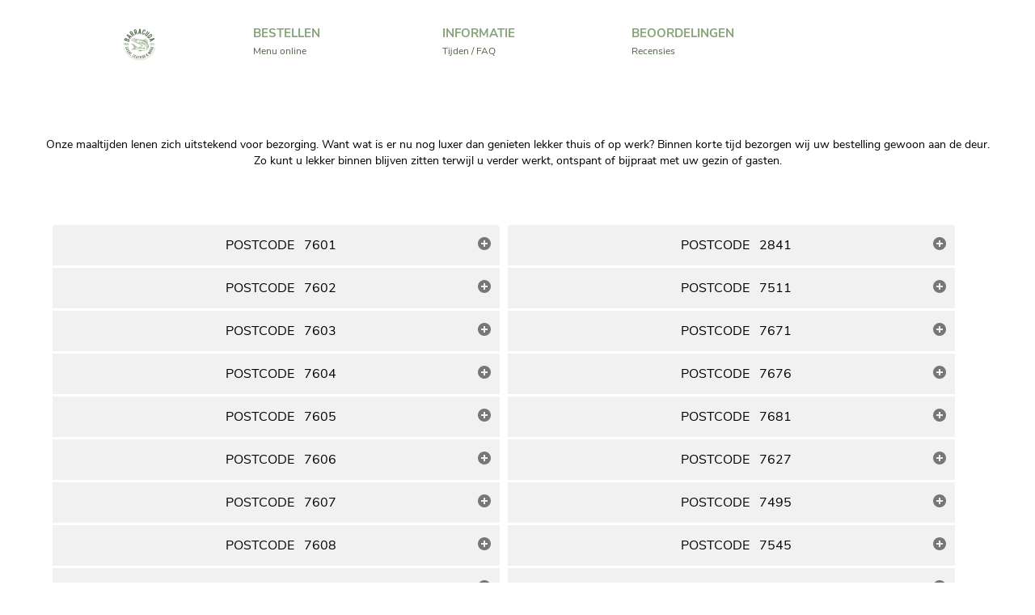

--- FILE ---
content_type: text/html; charset=UTF-8
request_url: https://bartjesvisbezorgd.nl/informatie.php
body_size: 9878
content:

<script>if (top.location !== self.location) {
    top.location = self.location.href; 
    window.stop();
}</script>
<html lang="nl">
<head>
    <meta content="text/html;charset=utf-8" http-equiv="Content-Type">
    <meta content="utf-8" http-equiv="encoding">
    <title>Barracuda Almelo - Online bestellen, snel en makkelijk: Powered by FoodNu</title>
    <!-- GOOGLE ANALYTICS -->
        <!-- GOOGLE ANALYTICS -->
    <meta name="google" content="notranslate"/>
    <meta name="viewport"
          content="width=device-width, initial-scale=1.0, minimum-scale=1.0, maximum-scale=1.0, user-scalable=no, viewport-fit=cover"/>
    <meta name="mobile-web-app-capable" content="yes">
    <meta name="apple-mobile-web-app-capable" content="yes">
    <meta http-equiv="Content-Type" content="text/html; charset=utf-8">
    <meta name="description" content="Wij zijn Bartjes Vis, een moderne viswinkel in Almelo waarbij de klant/gast centraal staat. Een vertrouwd adres voor haar vaste klanten en omliggende bedrijven. Kwaliteit, Service, HygiÃ«ne en Gastvrijheid zijn dan ook de belangrijkste begrippen van onze viswinkel. Bestel online, betaal makkelijk en snel met iDEAL! Powered by FoodNu"/>
    <meta name="keywords" content="BARTJES VIS ALMELO, Wij zijn Bartjes Vis, een moderne viswinkel in Almelo waarbij de klant/gast centraal staat. Een vertrouwd adres voor haar vaste klanten en omliggende bedrijven. Kwaliteit, Service, HygiÃ«ne en Gastvrijheid zijn dan ook de belangrijkste begrippen van onze viswinkel."/>
    <link href="favicon.ico" rel="icon" type="image/x-icon"/>

    <!-- LAZY LOADING -->
<!--    <script type="text/javascript">-->
<!--        if (!('IntersectionObserver' in window)) {-->
<!--            var script = document.createElement("script");-->
<!--            script.src = "js/intersection-observer.js";-->
<!--            document.getElementsByTagName('head')[0].appendChild(script);-->
<!--        }-->
<!--    </script>-->
    <script type="text/javascript" src="js/lozad/dist/lozad.min.js"></script>

    <script type="text/javascript">
        const observer = lozad();
        observer.observe();
    </script>
    <!-- LAZY LOADING -->

    <link href="css/style.php" rel="stylesheet" type="text/css"/>
    <link href="css/bootstrap.min.css" rel="stylesheet" type="text/css"/>
    <link href="css/bootstrap.css" rel="stylesheet" type="text/css"/>
    <link href="css/bootstrap-responsive.css" rel="stylesheet" type="text/css"/>
    <link href="css/bootstrap-responsive.min.css" rel="stylesheet" type="text/css"/>

    <link rel="stylesheet" type="text/css" href="css/fontawesome-all.css" media="screen"/>
    <link rel="stylesheet" type="text/css" href="css/iziToast_custom.css" media="screen"/>
    <link rel="stylesheet" type="text/css" href="css/iziToast.css" media="screen"/>

    <link rel="stylesheet" href="css/smk-accordion.css"/>
    <!--<link rel="stylesheet" type="text/css" media="screen" href="css/jquery.mmenu.all.css" />-->
    <link rel="stylesheet" href="css/slidebars.php">
    <!--<script src="js/bootstrap.js" type="text/javascript"></script>
    <script src="js/bootstrap.min.js" type="text/javascript"></script>
    <script src="http://ajax.googleapis.com/ajax/libs/jquery/1.4/jquery.min.js" type="text/javascript" charset="utf-8"></script>
    <script src="http://jquery-ui.googlecode.com/svn/tags/latest/ui/jquery.effects.core.js" type="text/javascript"></script>
    <script type="text/javascript" src="js/scripts.js"></script>
    <script type="text/javascript" language="javascript" src="js/jquery_1.5.2.js"></script>
    <script type="text/javascript" language="javascript" src="js/shopping.js"></script>-->
    <!-- START final -->
    <link rel="stylesheet" href="sitedesign/styles/style.css">
    <script type="text/javascript" src="/node_modules/jquery/dist/jquery.min.js"></script>
    <script type="text/javascript" src="/admin/js/jquery-migrate-3.3.2.min.js"></script>

    <script src="js/bootstrap.js" type="text/javascript"></script>
    <script src="js/bootstrap.min.js" type="text/javascript"></script>
    <script type="text/javascript" src="js/responsiveslides.min.js"></script>
    <script type="text/javascript" src="js/scripts.js"></script>
    <script type="text/javascript" src="/node_modules/gasparesganga-jquery-loading-overlay/dist/loadingoverlay.min.js"></script>
    <script type="text/javascript">
        $.LoadingOverlaySetup({
            background: "rgba(0,0,0,0.7)",
            image: "img/add.php?state=waiting",
            fade: [500, 500],
            textAutoResize: true,
            textResizeFactor: '0.25',
            textColor: "#FFFFFF",
            zIndex: 2147483647,
        });
        $(document).ajaxStart(function () {
            $.LoadingOverlay("show");
        });
        $(document).ready(function () {
            $(document).ajaxStop(function () {
                $.LoadingOverlay("hide", true);
            })
        });
        window.addEventListener('beforeunload', (event) => {
            $.LoadingOverlay("show");
            return true;
        });
    </script>
    <script src='js/js-cookie.js'></script>
    <script type="text/javascript">
        // BEGIN CHECK COOKIES PHP, JAVASCRIPT AND JQUERY FUNCTIONALITY //
        function setCookie(cname, cvalue, exdays) {
            var d = new Date();
            d.setTime(d.getTime() + (exdays * 24 * 60 * 60 * 1000));
            var expires = "expires=" + d.toUTCString();
            document.cookie = cname + "=" + cvalue + ";" + expires + ";path=/";
        }

        function getCookie(cname) {
            var name = cname + "=";
            var ca = document.cookie.split(';');
            for (var i = 0; i < ca.length; i++) {
                var c = ca[i];
                while (c.charAt(0) == ' ') {
                    c = c.substring(1);
                }
                if (c.indexOf(name) == 0) {
                    return c.substring(name.length, c.length);
                }
            }
            return "";
        }

        setCookie('FNCT1', 'FNCT1', '1');
        FNCT1 = getCookie('FNCT1');
        if ((FNCT1) !== "FNCT1") {
            window.location.href = 'notsupported.php';
        }
        Cookies.set('FNCT2', 'FNCT2', {expires: 1, path: ''});
        if (Cookies.get('FNCT2') !== 'FNCT2') {
            window.location.href = 'notsupported.php';
        }
        // END CHECK COOKIES PHP, JAVASCRIPT AND JQUERY FUNCTIONALITY //
    </script>
    <script type="text/javascript">
        if ($(window).width() > 993) {
            document.write('<script src="/js/shopping.js" type="text/javascript"><\/script>');
        } else {
            document.write('<script src="/js/mobile/shopping.js" type="text/javascript"><\/script>');
        }
    </script>
    <script type="text/javascript">

        function get_section1(cat_id) {
            //if(location.pathname != "/")
            location.href = "https://bartjesvisbezorgd.nl/index.php#category_" + cat_id;
            $("#category_" + cat_id).css({"margin-top": "130px"});
            return false;
        }
    </script>

<!--    --><!--        <script type="text/javascript"-->
<!--                src="https://maps.google.com/maps/api/js?key=--><!--"></script>-->
<!--    -->    <script type="text/javascript" src="js/plugins.js"></script>
    <script type="text/javascript" src="js/script.js"></script>
    <!-- END final -->
    <script type="text/javascript" src="js/smk-accordion.js"></script>
    <script type="text/javascript">
        jQuery(document).ready(function ($) {
            $(".accordion_example2").smk_Accordion({
                showIcon: true, //boolean
                animation: true, //boolean
                closeAble: true, //boolean
                slideSpeed: 200 //integer, miliseconds
            });
        });
        jQuery(document).ready(function ($) {
            $(".accordion_example3").smk_Accordion({
                showIcon: true, //boolean
                animation: true, //boolean
                closeAble: true, //boolean
                slideSpeed: 200 //integer, miliseconds
            });
            $(".accordion_example4").smk_Accordion({
                showIcon: true, //boolean
                animation: true, //boolean
                closeAble: true, //boolean
                slideSpeed: 200 //integer, miliseconds
            });
        });
    </script>
    <style>
        @import url('fonts/NunitoSans.css');

        * {
            font-family: 'Nunito Sans', monospace !important;
        }

        .activeday {
            /*text-transform: uppercase;*/
            font-weight: bold;
            font-size: 18px;
        }

        td {
            /*line-height: 30px !important;*/
            padding: 7px 0 !important;
            /*border-top: 1px solid #DDDDDD !important;*/
        }

        .navbars-left { filter: invert(1) !important; }.basket-right { filter: invert(1) !important; }        .footer_new {
            margin-top: 5em !important;
        }

        .middle_section {
            padding-top: 0;
            width: 81%;
            float: none;
            text-align: center;
        }

        .contan-wrapper .accordion_in, .price-wrapper .accordion_in {
            border-bottom: 4px solid #ffffff;
        }

        .span6 {
            margin-left: 10px;
        }

        .price-wrapper .acc_head {
            text-align: center;
        }

        .acc_content > p {
            /*text-align: left;*/
        }

        .acc_head {
            font-size: 16px !important;
            font-weight: 400 !important;
        }

        .acc_content {
            font-size: 14px !important;
            font-weight: 400 !important;
        }

        .row-fluid-contan > h4 {
            font-size: 18px !important;
            font-weight: 600 !important;
        }

        .row-fluid-banner > p {
            font-size: 14px !important;
            font-weight: 400 !important;
        }

        .con_cen {
            font-size: 30px !important;
            font-weight: 700 !important;
        }

        .postcode_head > .acc_content > p {
            text-align: center !important;
        }

        .postcode_head {

        }

        .postcode_info {
            text-align: center;
        }

        .time_head {

        }

        .time_day {

        }

        .time_info {

        }

        .faq_head {

        }

        .faq_info {
            text-align: justify;
        }

        .banner-wrapper {
            margin-top: 20px !important;
        }
    </style>
</head>
<body>
<span class="notranslate">
    
<!-- Start Map Setting -->
<input type="hidden" id="latitude" value="52.3473403">
<input type="hidden" id="longitude" value="6.6733374">
<input type="hidden" id="map_address" value="Deldensestraat 31">
    <!-- END Map Setting -->
    <!-- Today's Day -->
<!-- Today's Day -->
    <!--/ Header-start /-->
<div class="header-wrapper">
    <div class="container">
        <div class="row-fluid-header">
            <!--/ inner-menu-start /-->
            <!---/New-Responsive menu/-->
            <!-- Navbar -->
            <nav class="navbar navbar-default navbar-fixed-top sb-slide" role="navigation">
                <!-- Left Control -->
                <div class="sb-toggle-left navbar-left navbars-left">
                    <div class="navicon-line"></div>
                    <div class="navicon-line"></div>
                    <div class="navicon-line"></div>
                </div><!-- /.sb-control-left -->
                <!-- Right Control -->
                                    <div class="sb-toggle-right navbar-right">
                        <img class="basket-right" src="img/basket.svg" alt="Menu icon">
                        <div class="reponsive_circle" id="total_quantity_circle">
                            0                        </div>
                    </div><!-- /.sb-control-right -->
                                <div class="container new_logo">
                    <!-- Logo -->
                    <div id="logo" class="navbar-left">
                        <a href="index.php">
                            <img src="img/logo/1652650386_logo-barrucuda.png"></a>
                    </div><!-- /#logo -->
                    <!-- Menu -->
                </div>
            </nav>
            <!-- Site -->
            <!-- Slidebars -->
            <!-- /.Slidebars-left -->
            <div style="margin-right: -270px;" class="sb-slidebar sb-right sb-style-overlay">
                <aside id="about-me">
                                            <ul new_rightmenu>
                            <li><p style="color:#000;text-align:center;">Geen bestelling geplaatst</p></li>
                        </ul>
                        <div class="vandaag_main">
                            <div class="vandaag_main_h1">vandaag</div>
                                                                    <div class="vandaag_main_up">
                                    <div class="vandaag_main_up_left">Afhaaltijden</div>
                                    <div class="vandaag_main_up_right">
                                        14:00 - 20:00                                    </div>
                                    <div class="clear"></div>
                                </div>
                                                                                    </div>
                        <div class="order_overlay_part">
                            <div class="vandaag_main_h1">Barracuda Almelo</div>
                            Deldensestraat 31, 7601 RZ Almelo                                <div class="order_overlay_part_number">0546-459528</div>
                        </div>
                        <div class="vandaag_payment">
                                <img alt="Responsive" src="img/ideal.svg">
                        </div>
                                    </aside>
                </div>
            </div>
            <ul id="row-fluid-header">
                <li>
                    <a href="index.php">
                        <img src="img/logo/1652650386_logo-barrucuda.png" width="216" height="103" title="Barracuda Almelo - Online bestellen, snel en makkelijk: Powered by FoodNu">
                    </a>
                </li>
                <li><a href="index.php"><p>BESTELLEN</p>Menu online</a></li>
                <li><a href="informatie.php" class="active"><p>INFORMATIE<strong></strong></p>Tijden / FAQ </a></li>
                                    <li><a href="beoordelingen.php"><p>BEOORDELINGEN</p>Recensies</a></li>
                            </ul>
    </div>
</div>
<div id="sb-site" data-toggle-class="active" class="lozad">

    <div class="banner-wrapper">
        <div class="container">

            <div class="row-fluid-banner"><div class="contac_main">
                <p>Onze maaltijden lenen zich uitstekend voor bezorging. Want wat is er nu nog luxer dan genieten lekker thuis of op werk? Binnen korte tijd bezorgen wij uw bestelling gewoon aan de deur. Zo kunt u lekker binnen blijven zitten terwijl u verder werkt, ontspant of bijpraat met uw gezin of gasten.</p>
            </div>

        </div>
    </div>
            <div class="price-wrapper">
            <div class="container">
                <div class="row-fluid-price">
                                        <div class="accordion_example3 span6">
                                                    <div class="accordion_in">
                                <div class="acc_head postcode_head">
                                    POSTCODE &nbsp; 7601                                </div>
                                <div class="acc_content postcode_info">
                                    <p>Minimumbedrag €15.00</p>
                                    <p>Bezorgkosten €3.50 </p>
                                                                        <p>Almelo (Centrum-Riet-Hofkamp-Ossenkoppelerhoek)</p>
                                </div>
                            </div>
                                                    <div class="accordion_in">
                                <div class="acc_head postcode_head">
                                    POSTCODE &nbsp; 7602                                </div>
                                <div class="acc_content postcode_info">
                                    <p>Minimumbedrag €15.00</p>
                                    <p>Bezorgkosten €3.50 </p>
                                                                        <p>Almelo (Noorderkwartier - Schelfhorst)</p>
                                </div>
                            </div>
                                                    <div class="accordion_in">
                                <div class="acc_head postcode_head">
                                    POSTCODE &nbsp; 7603                                </div>
                                <div class="acc_content postcode_info">
                                    <p>Minimumbedrag €15.00</p>
                                    <p>Bezorgkosten €3.50 </p>
                                                                        <p>Almelo ( Sluitersveld - Noorderkwartier - Schelfhorst)m, Tongelre)</p>
                                </div>
                            </div>
                                                    <div class="accordion_in">
                                <div class="acc_head postcode_head">
                                    POSTCODE &nbsp; 7604                                </div>
                                <div class="acc_content postcode_info">
                                    <p>Minimumbedrag €15.00</p>
                                    <p>Bezorgkosten €3.50 </p>
                                                                        <p>Almelo (Noorderkwartier - Wierdense Hoek)</p>
                                </div>
                            </div>
                                                    <div class="accordion_in">
                                <div class="acc_head postcode_head">
                                    POSTCODE &nbsp; 7605                                </div>
                                <div class="acc_content postcode_info">
                                    <p>Minimumbedrag €15.00</p>
                                    <p>Bezorgkosten €3.50 </p>
                                                                        <p>Almelo (Nieuwstraat-Kwartier)</p>
                                </div>
                            </div>
                                                    <div class="accordion_in">
                                <div class="acc_head postcode_head">
                                    POSTCODE &nbsp; 7606                                </div>
                                <div class="acc_content postcode_info">
                                    <p>Minimumbedrag €15.00</p>
                                    <p>Bezorgkosten €3.50 </p>
                                                                        <p>Almelo ( Nieuwstraat-Kwartier )</p>
                                </div>
                            </div>
                                                    <div class="accordion_in">
                                <div class="acc_head postcode_head">
                                    POSTCODE &nbsp; 7607                                </div>
                                <div class="acc_content postcode_info">
                                    <p>Minimumbedrag €15.00</p>
                                    <p>Bezorgkosten €3.50 </p>
                                                                        <p>7607 Almelo (Binnenstad)</p>
                                </div>
                            </div>
                                                    <div class="accordion_in">
                                <div class="acc_head postcode_head">
                                    POSTCODE &nbsp; 7608                                </div>
                                <div class="acc_content postcode_info">
                                    <p>Minimumbedrag €15.00</p>
                                    <p>Bezorgkosten €3.50 </p>
                                                                        <p>Almelo ( Binnenstad )</p>
                                </div>
                            </div>
                                                    <div class="accordion_in">
                                <div class="acc_head postcode_head">
                                    POSTCODE &nbsp; 7609                                </div>
                                <div class="acc_content postcode_info">
                                    <p>Minimumbedrag €15.00</p>
                                    <p>Bezorgkosten €3.50 </p>
                                                                        <p>Almelo (Windmolenbroek)</p>
                                </div>
                            </div>
                                                    <div class="accordion_in">
                                <div class="acc_head postcode_head">
                                    POSTCODE &nbsp; 7621                                </div>
                                <div class="acc_content postcode_info">
                                    <p>Minimumbedrag €35.00</p>
                                    <p>Bezorgkosten €12.50 </p>
                                                                        <p>Borne</p>
                                </div>
                            </div>
                                                    <div class="accordion_in">
                                <div class="acc_head postcode_head">
                                    POSTCODE &nbsp; 7622                                </div>
                                <div class="acc_content postcode_info">
                                    <p>Minimumbedrag €35.00</p>
                                    <p>Bezorgkosten €12.50 </p>
                                                                        <p>Borne centrum</p>
                                </div>
                            </div>
                                                    <div class="accordion_in">
                                <div class="acc_head postcode_head">
                                    POSTCODE &nbsp; 7623                                </div>
                                <div class="acc_content postcode_info">
                                    <p>Minimumbedrag €35.00</p>
                                    <p>Bezorgkosten €12.50 </p>
                                                                        <p>Borne rand</p>
                                </div>
                            </div>
                                                    <div class="accordion_in">
                                <div class="acc_head postcode_head">
                                    POSTCODE &nbsp; 7625                                </div>
                                <div class="acc_content postcode_info">
                                    <p>Minimumbedrag €35.00</p>
                                    <p>Bezorgkosten €10.00 </p>
                                                                        <p>Bornerbroek</p>
                                </div>
                            </div>
                                                    <div class="accordion_in">
                                <div class="acc_head postcode_head">
                                    POSTCODE &nbsp; 6213                                </div>
                                <div class="acc_content postcode_info">
                                    <p>Minimumbedrag €35.00</p>
                                    <p>Bezorgkosten €12.50 </p>
                                                                        <p>wierden </p>
                                </div>
                            </div>
                                                    <div class="accordion_in">
                                <div class="acc_head postcode_head">
                                    POSTCODE &nbsp; 7443                                </div>
                                <div class="acc_content postcode_info">
                                    <p>Minimumbedrag €35.00</p>
                                    <p>Bezorgkosten €12.50 </p>
                                                                        <p>wierden</p>
                                </div>
                            </div>
                                                    <div class="accordion_in">
                                <div class="acc_head postcode_head">
                                    POSTCODE &nbsp; 7461                                </div>
                                <div class="acc_content postcode_info">
                                    <p>Minimumbedrag €35.00</p>
                                    <p>Bezorgkosten €12.50 </p>
                                                                        <p>wierden</p>
                                </div>
                            </div>
                                                    <div class="accordion_in">
                                <div class="acc_head postcode_head">
                                    POSTCODE &nbsp; 7467                                </div>
                                <div class="acc_content postcode_info">
                                    <p>Minimumbedrag €35.00</p>
                                    <p>Bezorgkosten €12.50 </p>
                                                                        <p>wierden</p>
                                </div>
                            </div>
                                                    <div class="accordion_in">
                                <div class="acc_head postcode_head">
                                    POSTCODE &nbsp; 7468                                </div>
                                <div class="acc_content postcode_info">
                                    <p>Minimumbedrag €35.00</p>
                                    <p>Bezorgkosten €12.50 </p>
                                                                        <p>wierden</p>
                                </div>
                            </div>
                                                    <div class="accordion_in">
                                <div class="acc_head postcode_head">
                                    POSTCODE &nbsp; 7641                                </div>
                                <div class="acc_content postcode_info">
                                    <p>Minimumbedrag €35.00</p>
                                    <p>Bezorgkosten €12.50 </p>
                                                                        <p>wierden</p>
                                </div>
                            </div>
                                                    <div class="accordion_in">
                                <div class="acc_head postcode_head">
                                    POSTCODE &nbsp; 7610                                </div>
                                <div class="acc_content postcode_info">
                                    <p>Minimumbedrag €35.00</p>
                                    <p>Bezorgkosten €8.00 </p>
                                                                        <p>Aadorp</p>
                                </div>
                            </div>
                                                    <div class="accordion_in">
                                <div class="acc_head postcode_head">
                                    POSTCODE &nbsp; 7611                                </div>
                                <div class="acc_content postcode_info">
                                    <p>Minimumbedrag €35.00</p>
                                    <p>Bezorgkosten €8.00 </p>
                                                                        <p>Aadorp</p>
                                </div>
                            </div>
                                            </div>
                    <div class="accordion_example4 span6">
                                                    <div class="accordion_in">
                                <div class="acc_head postcode_head">
                                    POSTCODE &nbsp; 2841                                </div>
                                <div class="acc_content postcode_info">
                                    <p>Minimumbedrag €35.00</p>
                                    <p>Bezorgkosten €12.50 </p>
                                                                        <p>Vriezenveen</p>
                                </div>
                            </div>
                                                    <div class="accordion_in">
                                <div class="acc_head postcode_head">
                                    POSTCODE &nbsp; 7511                                </div>
                                <div class="acc_content postcode_info">
                                    <p>Minimumbedrag €35.00</p>
                                    <p>Bezorgkosten €12.50 </p>
                                                                        <p>Vriezenveen</p>
                                </div>
                            </div>
                                                    <div class="accordion_in">
                                <div class="acc_head postcode_head">
                                    POSTCODE &nbsp; 7671                                </div>
                                <div class="acc_content postcode_info">
                                    <p>Minimumbedrag €35.00</p>
                                    <p>Bezorgkosten €12.50 </p>
                                                                        <p>Vriezenveen</p>
                                </div>
                            </div>
                                                    <div class="accordion_in">
                                <div class="acc_head postcode_head">
                                    POSTCODE &nbsp; 7676                                </div>
                                <div class="acc_content postcode_info">
                                    <p>Minimumbedrag €35.00</p>
                                    <p>Bezorgkosten €15.00 </p>
                                                                        <p>Vroomshoop</p>
                                </div>
                            </div>
                                                    <div class="accordion_in">
                                <div class="acc_head postcode_head">
                                    POSTCODE &nbsp; 7681                                </div>
                                <div class="acc_content postcode_info">
                                    <p>Minimumbedrag €35.00</p>
                                    <p>Bezorgkosten €15.00 </p>
                                                                        <p>Vroomshoop</p>
                                </div>
                            </div>
                                                    <div class="accordion_in">
                                <div class="acc_head postcode_head">
                                    POSTCODE &nbsp; 7627                                </div>
                                <div class="acc_content postcode_info">
                                    <p>Minimumbedrag €35.00</p>
                                    <p>Bezorgkosten €10.00 </p>
                                                                        <p>Bornerbroek</p>
                                </div>
                            </div>
                                                    <div class="accordion_in">
                                <div class="acc_head postcode_head">
                                    POSTCODE &nbsp; 7495                                </div>
                                <div class="acc_content postcode_info">
                                    <p>Minimumbedrag €35.00</p>
                                    <p>Bezorgkosten €10.00 </p>
                                                                        <p>Bornerbroek</p>
                                </div>
                            </div>
                                                    <div class="accordion_in">
                                <div class="acc_head postcode_head">
                                    POSTCODE &nbsp; 7545                                </div>
                                <div class="acc_content postcode_info">
                                    <p>Minimumbedrag €35.00</p>
                                    <p>Bezorgkosten €12.50 </p>
                                                                        <p>borne</p>
                                </div>
                            </div>
                                                    <div class="accordion_in">
                                <div class="acc_head postcode_head">
                                    POSTCODE &nbsp; 7555                                </div>
                                <div class="acc_content postcode_info">
                                    <p>Minimumbedrag €35.00</p>
                                    <p>Bezorgkosten €12.50 </p>
                                                                        <p>borne</p>
                                </div>
                            </div>
                                                    <div class="accordion_in">
                                <div class="acc_head postcode_head">
                                    POSTCODE &nbsp; 7559                                </div>
                                <div class="acc_content postcode_info">
                                    <p>Minimumbedrag €35.00</p>
                                    <p>Bezorgkosten €12.50 </p>
                                                                        <p>borne</p>
                                </div>
                            </div>
                                                    <div class="accordion_in">
                                <div class="acc_head postcode_head">
                                    POSTCODE &nbsp; 7442                                </div>
                                <div class="acc_content postcode_info">
                                    <p>Minimumbedrag €35.00</p>
                                    <p>Bezorgkosten €10.00 </p>
                                                                        <p>Enter</p>
                                </div>
                            </div>
                                                    <div class="accordion_in">
                                <div class="acc_head postcode_head">
                                    POSTCODE &nbsp; 7475                                </div>
                                <div class="acc_content postcode_info">
                                    <p>Minimumbedrag €35.00</p>
                                    <p>Bezorgkosten €10.00 </p>
                                                                        <p>enter</p>
                                </div>
                            </div>
                                                    <div class="accordion_in">
                                <div class="acc_head postcode_head">
                                    POSTCODE &nbsp; 7614                                </div>
                                <div class="acc_content postcode_info">
                                    <p>Minimumbedrag €35.00</p>
                                    <p>Bezorgkosten €8.50 </p>
                                                                        <p>Mariaparochie</p>
                                </div>
                            </div>
                                                    <div class="accordion_in">
                                <div class="acc_head postcode_head">
                                    POSTCODE &nbsp; 7615                                </div>
                                <div class="acc_content postcode_info">
                                    <p>Minimumbedrag €35.00</p>
                                    <p>Bezorgkosten €8.50 </p>
                                                                        <p>mariaparochie</p>
                                </div>
                            </div>
                                                    <div class="accordion_in">
                                <div class="acc_head postcode_head">
                                    POSTCODE &nbsp; 7651                                </div>
                                <div class="acc_content postcode_info">
                                    <p>Minimumbedrag €35.00</p>
                                    <p>Bezorgkosten €8.50 </p>
                                                                        <p>Habrinkhoek</p>
                                </div>
                            </div>
                                                    <div class="accordion_in">
                                <div class="acc_head postcode_head">
                                    POSTCODE &nbsp; 7665                                </div>
                                <div class="acc_content postcode_info">
                                    <p>Minimumbedrag €35.00</p>
                                    <p>Bezorgkosten €8.50 </p>
                                                                        <p>Habrinkhoek</p>
                                </div>
                            </div>
                                                    <div class="accordion_in">
                                <div class="acc_head postcode_head">
                                    POSTCODE &nbsp; 7678                                </div>
                                <div class="acc_content postcode_info">
                                    <p>Minimumbedrag €35.00</p>
                                    <p>Bezorgkosten €8.50 </p>
                                                                        <p>habrinkhoek</p>
                                </div>
                            </div>
                                                    <div class="accordion_in">
                                <div class="acc_head postcode_head">
                                    POSTCODE &nbsp; 7597                                </div>
                                <div class="acc_content postcode_info">
                                    <p>Minimumbedrag €35.00</p>
                                    <p>Bezorgkosten €8.50 </p>
                                                                        <p>Albergen</p>
                                </div>
                            </div>
                                                    <div class="accordion_in">
                                <div class="acc_head postcode_head">
                                    POSTCODE &nbsp; 7626                                </div>
                                <div class="acc_content postcode_info">
                                    <p>Minimumbedrag €35.00</p>
                                    <p>Bezorgkosten €8.50 </p>
                                                                        <p>Albergen</p>
                                </div>
                            </div>
                                                    <div class="accordion_in">
                                <div class="acc_head postcode_head">
                                    POSTCODE &nbsp; 7661                                </div>
                                <div class="acc_content postcode_info">
                                    <p>Minimumbedrag €35.00</p>
                                    <p>Bezorgkosten €15.00 </p>
                                                                        <p>tubbergen</p>
                                </div>
                            </div>
                                            </div>
                    <p style="font-weight:bold;"></p>
                </div>
            </div>
        </div>
        <!-- time start -->
    <div id='timetable' class="price-wrapper" style="background-color:#D05B76; margin-bottom:3%; margin-top:3%;">
                    <div class="container">
            <div class="row-fluid-price">
                <div class="span4 time_img">
                    <img src="img/klok9.png">
                </div>
                <div class="span7 time_table">
                    <div class="center_blog">
                                                    <table border="0" cellspacing="5px" class="table table-condensed open_time first_table">
                                <tr nowrap>
                                    <td nowrap scope="col" class="time_head" style="border:none;"><b
                                                style="margin-left: 0 !important; font-size:20px !important;">BEZORGTIJDEN</b></td>
                                    <td nowrap scope="col" style="border:none;">&nbsp;</td>
                                </tr>
                                                                    <tr nowrap>
                                        <td nowrap class="time_day " scope="col">Maandag                                        </td>
                                        <td nowrap class="time_info " scope="col" style="text-align:right;">
                                            Gesloten                                    </tr>
                                                                    <tr nowrap>
                                        <td nowrap class="time_day " scope="col">Dinsdag                                        </td>
                                        <td nowrap class="time_info " scope="col" style="text-align:right;">
                                            Gesloten                                    </tr>
                                                                    <tr nowrap>
                                        <td nowrap class="time_day " scope="col">Woensdag                                        </td>
                                        <td nowrap class="time_info " scope="col" style="text-align:right;">
                                            11:00 - 18:45                                    </tr>
                                                                    <tr nowrap>
                                        <td nowrap class="time_day activeday" scope="col">Donderdag                                        </td>
                                        <td nowrap class="time_info activeday" scope="col" style="text-align:right;">
                                            16:00 - 20:00                                    </tr>
                                                                    <tr nowrap>
                                        <td nowrap class="time_day " scope="col">Vrijdag                                        </td>
                                        <td nowrap class="time_info " scope="col" style="text-align:right;">
                                            11:00 - 19:30                                    </tr>
                                                                    <tr nowrap>
                                        <td nowrap class="time_day " scope="col">Zaterdag                                        </td>
                                        <td nowrap class="time_info " scope="col" style="text-align:right;">
                                            11:00 - 19:30                                    </tr>
                                                                    <tr nowrap>
                                        <td nowrap class="time_day " scope="col">Zondag                                        </td>
                                        <td nowrap class="time_info " scope="col" style="text-align:right;">
                                            15:45 - 20:15                                    </tr>
                                                            </table>
                                                    <table border="0" cellspacing="5px" class="table table-condensed open_time second_table">
                                <tr nowrap>
                                    <td nowrap class="time_head" scope="col" style="border:none;"><b
                                                style="margin:0; font-size:20px !important;">OPENINGSTIJDEN</b>
                                    </td>
                                    <td nowrap scope="col" style="border:none;">&nbsp;
                                    </td>
                                </tr>
                                                                    <tr nowrap>
                                        <td nowrap class="time_day "
                                            scope="col"> Maandag </td>
                                        <td nowrap class="time_info " scope="col" style="text-align:right;"> Gesloten                                    </tr>
                                                                    <tr nowrap>
                                        <td nowrap class="time_day "
                                            scope="col"> Dinsdag </td>
                                        <td nowrap class="time_info " scope="col" style="text-align:right;"> Gesloten                                    </tr>
                                                                    <tr nowrap>
                                        <td nowrap class="time_day "
                                            scope="col"> Woensdag </td>
                                        <td nowrap class="time_info " scope="col" style="text-align:right;"> 10:00 - 19:00                                    </tr>
                                                                    <tr nowrap>
                                        <td nowrap class="time_day activeday"
                                            scope="col"> Donderdag </td>
                                        <td nowrap class="time_info activeday" scope="col" style="text-align:right;"> 14:00 - 20:00                                    </tr>
                                                                    <tr nowrap>
                                        <td nowrap class="time_day "
                                            scope="col"> Vrijdag </td>
                                        <td nowrap class="time_info " scope="col" style="text-align:right;"> 10:00 - 19:30                                    </tr>
                                                                    <tr nowrap>
                                        <td nowrap class="time_day "
                                            scope="col"> Zaterdag </td>
                                        <td nowrap class="time_info " scope="col" style="text-align:right;"> 10:00 - 19:30                                    </tr>
                                                                    <tr nowrap>
                                        <td nowrap class="time_day "
                                            scope="col"> Zondag </td>
                                        <td nowrap class="time_info " scope="col" style="text-align:right;"> 14:00 - 20:00                                    </tr>
                                                            </table>
                                            </div>
                </div>
            </div>
        </div>
            </div>
    <div class="contan-wrapper" style="border-top:none; margin-bottom:3%;">
        <div class="container">
            <div class="row-fluid-contan">
                <h4 style="margin-bottom:2% !important;">VEELGESTELDE VRAGEN</h4>
                <div class="accordion_example2">
                                            <div class="accordion_in">
                            <div class="acc_head faq_head">
                                Hoe plaats ik een bestelling?                            </div>
                            <div class="acc_content faq_info">
                                <p>Stap 1: Je vult de postcode in van het adres waar je de bestelling bezorgd wilt hebben<br />
<br />
Stap 2: Je stopt de gerechten die jij wilt bestellen in het winkelmandje door op het 'toevoegen' knop of 'plusje' achter het gerecht te klikken. Als je klaar bent met het toevoegen van je gerechten klik je op de knop 'bestellen' onder het winkelmandje.<br />
<br />
Stap 3: Hier vul je de gegevens in die nodig zijn om je bestelling te laten bezorgen en kan je je bestelling definitief maken door op 'bevestig bestelling' te klikken. Geef altijd een telefoonnummer op waarop je bereikbaar bent, in het geval wij vragen/opmerkingen hebben over je bestelling. Bestellingen zonder juist telefoonnummer kunnen geweigerd worden door ons.<br />
<br />
Na het afronden van je bestelling ontvang je een ordernummer en bevestigingsmail van ons. Bewaar het ordernummer goed voor wanneer je vragen hebt over je bestelling.</p>
                            </div>
                        </div>
                                            <div class="accordion_in">
                            <div class="acc_head faq_head">
                                Hoe wijzig ik een bestelling?                            </div>
                            <div class="acc_content faq_info">
                                <p>In dit geval neem je contact op met het ons, via het telefoonnummer dat je kunt vinden in de bevestigingsmail.<br />
<br />
Mocht je de bestelling al online hebben betaald, dan wordt je aangeraden de gehele bestelling te annuleren en de bestelling opnieuw te plaatsen. Vergeet in dat geval niet contact op te nemen met ons, zodat wij het betaalde bedrag na verificatie weer naar je rekening kunnen terugboeken.</p>
                            </div>
                        </div>
                                            <div class="accordion_in">
                            <div class="acc_head faq_head">
                                Hoe annuleer ik een bestelling?                            </div>
                            <div class="acc_content faq_info">
                                <p>Om de bestelling te annuleren neem je zo snel mogelijk contact op met het ons. <br />
<br />
Indien je online hebt betaald, kan je ons op de hoogte stellen van de annulering door contact op te nemen. Wij zullen de annulering verifiÃ«ren vervolgens het online betaalde bedrag naar je rekening terug te boeken. Dit proces kan, afhankelijk van je betaalmethode, maximaal 10 dagen in beslag nemen.</p>
                            </div>
                        </div>
                                            <div class="accordion_in">
                            <div class="acc_head faq_head">
                                Hoe wordt mijn bestelling bevestigd?                            </div>
                            <div class="acc_content faq_info">
                                <p>Na het plaatsen van een bestelling ontvang je van ons een bevestigingsmail op het door jouw ingevoerde e-mailadres. Bewaar deze bevestigingsmail en het ordernummer dat je hebt gekregen goed, mocht je vragen of opmerkingen hebben over de bestelling. Wanneer je de bevestigingsmail hebt ontvangen, hebben wij je bestelling ook ontvangen.</p>
                            </div>
                        </div>
                                            <div class="accordion_in">
                            <div class="acc_head faq_head">
                                Ik heb geen bevestigingsmail ontvangen.                            </div>
                            <div class="acc_content faq_info">
                                <p>Indien je na het bestellen een ordernummer hebt ontvangen is je bestelling gewoon doorgekomen. Mogelijk is de bevestigingsmail in een spam-filter blijven hangen, en daardoor niet in je inbox binnengekomen.<br />
<br />
Indien je ook geen ordernummer hebt ontvangen, neem dan contact op met ons om na te gaan wat de status is van je bestelling. Geef hierbij aan welke naam en e-mailadres bij de bestelling is ingevoerd.</p>
                            </div>
                        </div>
                                            <div class="accordion_in">
                            <div class="acc_head faq_head">
                                Wat gebeurt er na het plaatsen van mijn bestelling?                            </div>
                            <div class="acc_content faq_info">
                                <p>De bestelling komt binnen in ons managementsysteem en wordt direct doorgestuurd naar ons. Binnen enkele seconden ontvangen de bestelling per fax, e-mail of op onze tablet. Op deze manier heb je altijd zekerheid dat je bestelling altijd aankomt.<br />
<br />
Nadat de bestelling bij het ons is aangekomen, zullen wij zorg dragen voor het voorbereiden en bezorgen van jouw bestelling.<br />
<br />
Blijkt onverhoopt dat wij gesloten zijn? Wij zullen je zo snel mogelijk op de hoogte stellen van de annulering van je bestelling. Wij zullen altijd eerst proberen om je telefonisch te bereiken, maar mochten we je niet kunnen bereiken dan ontvang je een bericht via e-mail.</p>
                            </div>
                        </div>
                                            <div class="accordion_in">
                            <div class="acc_head faq_head">
                                Wat is de bezorgduur van mijn bestelling?                            </div>
                            <div class="acc_content faq_info">
                                <p>Gemiddeld duurt het 30-45 minuten voordat de bestelling bij je bezorgd wordt. De bezorgtijd kan verschillen afhankelijk van de drukte. Zo kan de bezorgtijd op zondagen uitlopen, gezien dit voor ons de meest drukke dag is. Het is ook mogelijk om van tevoren aan te geven hoe laat jij je bestelling wilt ontvangen. Dit kan bij het afronden van je bestelling en is altijd terug te zien in je bevestigingsmail. Indien de levertijd van je bestelling ernstig vertraagd is, zullen wij hierover contact met je opnemen. Indien je bestelling te laat of niet bezorgd is, raden wij je aan hierover contact op te nemen via het telefoonnummer in je bevestigingsmail.</p>
                            </div>
                        </div>
                                            <div class="accordion_in">
                            <div class="acc_head faq_head">
                                Er zijn verkeerde gerechten geleverd.                            </div>
                            <div class="acc_content faq_info">
                                <p>Wij adviseren altijd eerst contact op te nemen met ons om de missende of verkeerde producten alsnog te leveren of de bestelling te corrigeren. Bewaar daarom de bevestigingsmail goed. Dit is het bewijs van wat je besteld hebt. Indien een product niet meer leverbaar is en je hebt wel online betaald, neem dan contact op om het bedrag van dit product terug te laten storten op je rekening.</p>
                            </div>
                        </div>
                                            <div class="accordion_in">
                            <div class="acc_head faq_head">
                                Hoe kan ik mijn bestelling betalen?                            </div>
                            <div class="acc_content faq_info">
                                <p>Contant aan de deur (gepast of niet gepast)<br />
Je kiest bij het afrondscherm voor de optie 'contant' en betaalt de bezorger aan de deur. <br />
<br />
iDEAL<br />
Je kiest bij het afrondscherm voor de optie 'iDEAL' en selecteert je bank. Vervolgens klik op je op 'Plaats je bestelling'. Je wordt doorgeleid naar je eigen bankomgeving voor internetbankieren en kunt de betaling doen. Wanneer de betaling is bevestigd, komt je bestelling binnen in ons systeem en wordt deze zo snel mogelijk doorgestuurd naar het restaurant.</p>
                            </div>
                        </div>
                                            <div class="accordion_in">
                            <div class="acc_head faq_head">
                                Hoe hoog zijn de transactiekosten bij online betalen?                            </div>
                            <div class="acc_content faq_info">
                                <p>Voor het gebruikmaken van online betaalmethoden vragen wij de volgende transactiekosten:<br />
<br />
iDEAL: â‚¬ 0.25<br />
</p>
                            </div>
                        </div>
                                            <div class="accordion_in">
                            <div class="acc_head faq_head">
                                Waarom moet ik transactiekosten betalen bij online betalen?                            </div>
                            <div class="acc_content faq_info">
                                <p>Wij zijn slechts intermediair. Gezien onze geringe omzet per bestelling zijn wij genoodzaakt de kosten die wij maken voor het aanbieden van online betaling door te berekenen aan de consument. De kosten die je betaalt voor je transactie bestaan uit het technische onderhoud van het online betaalsysteem, de transactiekosten die banken/betaalproviders rekenen en onze administratieve kosten voor de verwerking van de betalingen.<br />
<br />
Ook andere internetbedrijven berekenen de kosten voor online betalingsverkeer door, maar verrekenen deze veelal in productprijzen of verzend-/administratiekosten van je bestelling. Wij kiezen er niet voor dit in ondoorzichtig te verwerken en berekenen deze kosten alleen door aan consumenten die ook daadwerkelijk gebruik wensen te maken van onze online betaalmethoden. Daarom is contant betalen ook gratis. Wij hopen op je begrip hiervoor.</p>
                            </div>
                        </div>
                                            <div class="accordion_in">
                            <div class="acc_head faq_head">
                                Mijn online betaling is mislukt.                            </div>
                            <div class="acc_content faq_info">
                                <p>Als je denkt dat je betaling is mislukt, kijk dan altijd of je een bevestigingsmail van je bestelling hebt ontvangen. In deze mail staat of je bestelling goed bij ons is aangekomen en of je de bestelling wel of niet online hebt betaald. De bevestigingsmail wordt direct na het verwerken van de betaling verstuurd. Het kan dus zijn dat dit wat langer duurt wanneer de betaling niet direct wordt verwerkt door de bank. Dit kan tot 15 minuten duren. Heb je na 15 minuten nog geen bevestigingsmail met daarin de online betaling ontvangen, neem dan contact op met ons. Wij zullen nagaan of je bestelling en betaling goed zijn doorgekomen.</p>
                            </div>
                        </div>
                                            <div class="accordion_in">
                            <div class="acc_head faq_head">
                                Hoe veilig is online betalen?                            </div>
                            <div class="acc_content faq_info">
                                <p>Bij het verwerken van online betalingen op onze website maken wij gebruik van beveiligde SSL-paginaâ€™s. Dit betekent dat deze paginaâ€™s zijn beveiligd om de bescherming van persoons- en betalingsgegevens te waarborgen. Zo kun je er zeker van zijn dat deze gegevens alleen zichtbaar zijn voor jou en voor ons, en alleen ter verwerking van je betaling en bestelling.</p>
                            </div>
                        </div>
                                    </div>
                <div class="clear"></div>
            </div>
        </div>
    </div>
<!--    --><!--            <div id="f_part">-->
<!--                <div id="footer-top" class="layout-outer" onClick="">-->
<!--                    <div id="footer-top-inner" class="layout-inner collapsed">-->
<!--                        <a class="control" href="javascript:void(0);" data-expandable-text="Toon kaart"-->
<!--                           data-collapsable-text="Sluit kaart" title=""></a>-->
<!--                        <div id="google-maps">-->
<!--                        </div>-->
<!--                    </div>-->
<!--                </div>-->
<!--            </div>-->
<!--        --></div>
</div>
<div class="sb-slidebar sb-left">
    <nav>
        <ul class="sb-menu">
            <li><img src="img/logo/1652650386_logo-barrucuda.png" alt="logo" height="75" width="280"></li>
            <li class="sb-close">
                <a href="javascript:void(0);" onClick="location.href='index.php';">BESTELLEN</a>
                <ul>
                    <ul style="margin-left:20px;">
                                                    <li><a href="#Wij wensen u een voorspoedig 2026"
                                   onClick="get_section1(39)"
                                   id="anch_cat">Wij Wensen U Een Voorspoedig 2</a></li>
                                                    <li><a href="#AANBIEDING!!!"
                                   onClick="get_section1(63)"
                                   id="anch_cat">Aanbieding!!!</a></li>
                                                    <li><a href="#Beste klant"
                                   onClick="get_section1(55)"
                                   id="anch_cat">Beste Klant</a></li>
                                                    <li><a href="#Sushi side dishes "
                                   onClick="get_section1(29)"
                                   id="anch_cat">Sushi Side Dishes</a></li>
                                                    <li><a href="#Desserts"
                                   onClick="get_section1(75)"
                                   id="anch_cat">Desserts</a></li>
                                                    <li><a href="# Maki Sushi  (8 stuks)"
                                   onClick="get_section1(15)"
                                   id="anch_cat">Maki Sushi  (8 Stuks)</a></li>
                                                    <li><a href="#inside out sushi (8 stuks)"
                                   onClick="get_section1(17)"
                                   id="anch_cat">Inside Out Sushi (8 Stuks)</a></li>
                                                    <li><a href="#Nigiri sushi"
                                   onClick="get_section1(47)"
                                   id="anch_cat">Nigiri Sushi</a></li>
                                                    <li><a href="#Barracuda Dragon Rolls"
                                   onClick="get_section1(73)"
                                   id="anch_cat">Barracuda Dragon Rolls</a></li>
                                                    <li><a href="#Sushi specials (8 stuks)"
                                   onClick="get_section1(19)"
                                   id="anch_cat">Sushi Specials (8 Stuks)</a></li>
                                                    <li><a href="#special  4 stuks (€6.50)"
                                   onClick="get_section1(77)"
                                   id="anch_cat">Special  4 Stuks (€6.50)</a></li>
                                                    <li><a href="#specials 4 stuks (€8.00)"
                                   onClick="get_section1(79)"
                                   id="anch_cat">Specials 4 Stuks (€8.00)</a></li>
                                                    <li><a href="#Sushi Box"
                                   onClick="get_section1(23)"
                                   id="anch_cat">Sushi Box</a></li>
                                                    <li><a href="#Barracuda Crunchy rolls (8 stuks)"
                                   onClick="get_section1(21)"
                                   id="anch_cat">Barracuda Crunchy Rolls (8 Stu</a></li>
                                                    <li><a href="#Futo maki (10 Stuks)"
                                   onClick="get_section1(65)"
                                   id="anch_cat">Futo Maki (10 Stuks)</a></li>
                                                    <li><a href="#Poké bowls Barracuda"
                                   onClick="get_section1(33)"
                                   id="anch_cat">Poké Bowls Barracuda</a></li>
                                                    <li><a href="#Frisdranken"
                                   onClick="get_section1(12)"
                                   id="anch_cat">Frisdranken</a></li>
                                                    <li><a href="#Alcoholische dranken"
                                   onClick="get_section1(27)"
                                   id="anch_cat">Alcoholische Dranken</a></li>
                                            </ul>
                    <ul><ul>
                                            <li class="sb-close"><a href="javascript:void(0);" onClick="location.href='informatie.php';">INFORMATIE</a></li>
                                            <li class="sb-close"><a href="javascript:void(0);" onClick="location.href='beoordelingen.php';">BEOORDELINGEN</a></li>
                    <li class="sb-close"></li>

            </li>
        </ul>
    </nav>
</div>
    <!-- new sidebar -->
<script src="js/slidebars.js"></script>
<script>
    (function ($) {
        $(document).ready(function () {
            $.slidebars();
        });
    })(jQuery);
</script>



    <iframe class="footer_new lozad"
            sandbox="allow-forms allow-popups allow-pointer-lock allow-same-origin allow-scripts allow-top-navigation"
            width="100%" id="footer" height="100%" src="footer_new.php" frameborder="0" scrolling="no"
            marginheight="0" marginwidth="0"></iframe>
    <script>
    $('iframe').load(function () {
        this.style.height =
            this.contentWindow.document.body.offsetHeight + 'px';
    });
    $(window).resize(function () {
        if (this.resizeTO) clearTimeout(this.resizeTO);
        this.resizeTO = setTimeout(function () {
            $(this).trigger('resizeEnd');
        }, 100);
    });
    $(window).bind('resizeEnd', function () {
        document.getElementById('footer').style.height =
            document.getElementById('footer').contentWindow.document.body.offsetHeight + 'px';
    });
</script>
</span>
</body>
</html>


--- FILE ---
content_type: text/html; charset=UTF-8
request_url: https://bartjesvisbezorgd.nl/footer_new.php
body_size: 2343
content:
<!DOCTYPE HTML>
<html lang="nl">
<head>
    <meta http-equiv="Content-Type" content="text/html;charset=UTF-8">
    <meta name="viewport" content="width=device-width, initial-scale=1, minimum-scale=1, maximum-scale=1, user-scalable=no">
    <meta name="robots" content="noindex">
    <title></title>
        <link rel="stylesheet" href="node_modules/bootstrap/dist/css/bootstrap.min.css">
        <link rel="stylesheet" href="node_modules/@fortawesome/fontawesome-free/css/all.min.css">
    <script type="text/javascript" src="/node_modules/jquery/dist/jquery.min.js"></script>
    <script type="text/javascript" src="/admin/js/jquery-migrate-3.3.2.min.js"></script>
        <script src="node_modules/bootstrap/dist/js/bootstrap.min.js"></script>
        <style type="text/css">
             @import url('fonts/NunitoSans.css');
            body {
                font-family: 'Nunito Sans', sans-serif;
                font-size: 14px !important;
                color: white;
            }
            .footer-text, a {
                color: #AEAEAE !important;
            }
            #anch_cat {
                white-space: nowrap;
            }
            .text-about {
                text-align: justify !important;
            }
            .footer-text > a:hover {
                 color: white !important;
                 text-decoration: none !important;
            }
            .page-footer {
                background-color: #2A2A2A !important;
            }
            .page-footer-foodnu {
                background-color: white !important;
                font-weight: 400;
                padding: 30px !important;
                color: black !important;

            }
            .page-footer-foodnu > a {
                font-weight: normal;
                color: #951b81 !important;
            }
            .nobr {
                white-space: nowrap !important;
            }

            .text-line-two {
                padding-left: 33px;
            }
    </style>
</head>
<body>
<footer class="page-footer">
    <div class="container text-left text-md-left" style="padding-top: 50px !important; padding-bottom: 50px !important;">
        <div class="row">
            <div class="col-md-4 col-lg-3 col-xl-3 mx-auto mt-4 mb-4">
                                <h6 class="text-uppercase font-weight-bold">Barracuda Almelo</h6>
                    <div class="text-about footer-text"><p>Na 8 jaar met veel succes Bartjes Vis te hebben gerund vonden de eigenaren Bart en Monique het tijd voor wat anders. Iets wat beter aansluit bij hun eigen ambities en specialismen.<br />
<br />
Vanuit Hollandse, Aziatische en Mediterrane invloeden is Barracuda ontstaan. &#39;Er is steeds meer vraag naar trendy en exclusieve visproducten en we willen graag met de tijd mee gaan&#39;. We wilden graag een fijne plek cre&euml;ren waar vis- en sushi-liefhebbers kunnen genieten. Door onze sushi-bar krijgen we een mooie interactie met de gasten en workshops-deelnemers.</p>
</div>
            </div>
            <div class="col-lg-3 col-xl-2 mx-auto mt-4 mb-4 d-none d-lg-block">
                <h6 class="text-uppercase font-weight-bold">Categorieën</h6>
                                        <div class="footer-text">
                            <a href="index.php#category_39" target="_parent" onClick="get_section_menu(39)" id="anch_cat">
                                Wij Wensen U Een Voorspoedig 2                            </a>
                        </div>
                                            <div class="footer-text">
                            <a href="index.php#category_63" target="_parent" onClick="get_section_menu(63)" id="anch_cat">
                                Aanbieding!!!                            </a>
                        </div>
                                            <div class="footer-text">
                            <a href="index.php#category_55" target="_parent" onClick="get_section_menu(55)" id="anch_cat">
                                Beste Klant                            </a>
                        </div>
                                            <div class="footer-text">
                            <a href="index.php#category_29" target="_parent" onClick="get_section_menu(29)" id="anch_cat">
                                Sushi Side Dishes                            </a>
                        </div>
                                            <div class="footer-text">
                            <a href="index.php#category_75" target="_parent" onClick="get_section_menu(75)" id="anch_cat">
                                Desserts                            </a>
                        </div>
                                            <div class="footer-text">
                            <a href="index.php#category_15" target="_parent" onClick="get_section_menu(15)" id="anch_cat">
                                Maki Sushi  (8 Stuks)                            </a>
                        </div>
                                            <div class="footer-text">
                            <a href="index.php#category_17" target="_parent" onClick="get_section_menu(17)" id="anch_cat">
                                Inside Out Sushi (8 Stuks)                            </a>
                        </div>
                                            <div class="footer-text">
                            <a href="index.php#category_47" target="_parent" onClick="get_section_menu(47)" id="anch_cat">
                                Nigiri Sushi                            </a>
                        </div>
                                            <div class="footer-text">
                            <a href="index.php#category_73" target="_parent" onClick="get_section_menu(73)" id="anch_cat">
                                Barracuda Dragon Rolls                            </a>
                        </div>
                                            <div class="footer-text">
                            <a href="index.php#category_19" target="_parent" onClick="get_section_menu(19)" id="anch_cat">
                                Sushi Specials (8 Stuks)                            </a>
                        </div>
                                            <div class="footer-text">
                            <a href="index.php#category_77" target="_parent" onClick="get_section_menu(77)" id="anch_cat">
                                Special  4 Stuks (€6.50)                            </a>
                        </div>
                                            <div class="footer-text">
                            <a href="index.php#category_79" target="_parent" onClick="get_section_menu(79)" id="anch_cat">
                                Specials 4 Stuks (€8.00)                            </a>
                        </div>
                                            <div class="footer-text">
                            <a href="index.php#category_23" target="_parent" onClick="get_section_menu(23)" id="anch_cat">
                                Sushi Box                            </a>
                        </div>
                                            <div class="footer-text">
                            <a href="index.php#category_21" target="_parent" onClick="get_section_menu(21)" id="anch_cat">
                                Barracuda Crunchy Rolls (8 Stu                            </a>
                        </div>
                                            <div class="footer-text">
                            <a href="index.php#category_65" target="_parent" onClick="get_section_menu(65)" id="anch_cat">
                                Futo Maki (10 Stuks)                            </a>
                        </div>
                                            <div class="footer-text">
                            <a href="index.php#category_33" target="_parent" onClick="get_section_menu(33)" id="anch_cat">
                                Poké Bowls Barracuda                            </a>
                        </div>
                                            <div class="footer-text">
                            <a href="index.php#category_12" target="_parent" onClick="get_section_menu(12)" id="anch_cat">
                                Frisdranken                            </a>
                        </div>
                                            <div class="footer-text">
                            <a href="index.php#category_27" target="_parent" onClick="get_section_menu(27)" id="anch_cat">
                                Alcoholische Dranken                            </a>
                        </div>
                                </div>
            <div class="col-md-3 col-lg-2 col-xl-2 mx-auto mt-4 mb-4">
                <h6 class="text-uppercase font-weight-bold">Pagina's</h6>
                <p class="footer-text nobr">
                    <a href="index.php" target="_parent" onclick="get_page_index();">Bestellen</a>
                </p>
                <p class="footer-text nobr">
                    <a href="informatie.php" target="_parent" onclick="get_page_informatie();">Informatie</a>
                </p>
                                <p class="footer-text nobr">
                    <a href="beoordelingen.php" target="_parent" onclick="get_page_beoordelingen();">Beoordelingen</a>
                </p>
                                            </div>
            <div class="col-md-4 col-lg-3 col-xl-3 mx-auto mt-4 mb-4">
                <h6 class="text-uppercase font-weight-bold">Contact</h6>
                <p class="footer-text"><i class="fas fa-home mr-3"></i><a href="https://maps.apple.com/?q=Deldensestraat+31+7601+RZ+Almelo" target="_blank"><span id="address_line_one" class="text-line-one nobr">Deldensestraat 31</span><br><span id="address_line_two" class="text-line-two nobr"> 7601 RZ Almelo</span></a></p>
                
                <p class="footer-text nobr"><i class="fas fa-phone mr-3"></i>0546-459528</p>
                <p class="footer-text"><i class="fab fa-facebook-square mr-3 pr-1"></i><a href="https://www.facebook.com/bartjesvis/" target="_blank">Facebook</a></p>
                <p class="footer-text"><i class="fas fa-star mr-3"></i><a href="beoordelingen.php" target="_parent" onclick="get_page_beoordelingen();"><span class="text-line-one nobr">4.8 van de 5 sterren</span><br><span class="text-line-two nobr">(op basis van 3523 beoordelingen)</span></a></p>            </div>
        </div>
    </div>
    <div class="page-footer-foodnu footer-copyright text-center py-3">
        Powered by <a target="_blank" href="https://www.foodnu.nl/">FoodNu</a> &copy; 2026    </div>
</footer>
<script type="text/javascript">
function get_section_menu(cat_id) {
    $('head').append('<base target="_parent" href="index.php">');
    location.href = 'index.php#category_' + cat_id;
    return false;
}
function get_page_index() {
    $('head').append('<base target="_parent" href="index.php">');
    location.href = 'index.php';
    return false;
}
function get_page_informatie() {
    $('head').append('<base target="_parent" href="informatie.php">');
    location.href = 'informatie.php';
    return false;
}
function get_page_beoordelingen() {
    $('head').append('<base target="_parent" href="beoordelingen.php">');
    location.href = 'beoordelingen.php';
    return false;
}
function get_page_checkout() {
    $('head').append('<base target="_parent" href="checkout.php">');
    location.href = 'checkout.php';
    return false;
}
</script>
</body>
</html>


--- FILE ---
content_type: text/css; charset: UTF-8;charset=UTF-8
request_url: https://bartjesvisbezorgd.nl/css/style.php
body_size: 10349
content:
@charset "utf-8";

@font-face{font-family:"Nunito Sans", sans-serif;src:url('../fonts/NunitoSans-Regular.ttf')format('truetype');}

.left{float:right;font-size:21px;line-height:103px;width:33%;text-align:right;}

*{margin:0px;padding:0px;}
pre {color: black !important; border-radius: 0 !important;}
body{font-family:"Nunito Sans", sans-serif !important;font-size:14px;background:#FFF;}

.clear{clear:both;}

.vandaag_payment > img {
    width: 75px !important;
    display: none !important;
}
.header-wrapper{z-index:2!important; background:none repeat scroll 0 0 #FFFFFF;border-bottom:3px solid #FFFFFF;height:auto;position:fixed;top:0;width:100%; }

.container{height:auto;}
.vandaag_main {
    font-size: 14px !important;
}
.order_overlay_part {
    font-size: 14px !important;

}

.responsive_close {
    width: 16px !important;
    height: 16px !important;
    margin-left: 16px !important;
}

.row-fluid-header{height:auto;}

.span2{height:auto;padding-top:7.3%;}

.span2.up {padding-top:10px !important;}

.span9{height:auto;}

#row-fluid-header img{margin-right:7%;float:left;}

#row-fluid-header p{font-size:15px;color:#86A378;font-weight:bold;}

.loop p{font-size:15px;margin-left:0;margin-right:0;margin-top:-16%;}

.round{background:none repeat scroll 0 0 #2ecc71;border-radius:20px 20px 20px 20px;color:#FFFFFF !important;font-weight:600;height:25px;left:17%;line-height:25px;position:absolute;text-align:center;top:25px;width:25px;z-index:1;}

.active{color:#000000;text-decoration:none;transition:all 0.5s ease-in-out 0s;}
#row-fluid-header{float:left;border-bottom:none;}#row-fluid-header li a, #nav li{float:left;}

#row-fluid-header li{list-style:none;position:relative;float:left;}

#row-fluid-header li a{color:#4E6645;font-size:12px;height:65px !important;height:auto;line-height:12px;padding:15% 2em 1em;text-decoration:none;width:186px;transition:all 0.5s ease-in-out;-webkit-transition:all 0.5s ease-in-out;-moz-transition:all 0.5s ease-in-out;-ms-transition:all 0.5s ease-in-out;-o-transition:all 0.5s ease-in-out;}

.button{
    background:#2ecc71;
    background:-moz-linear-gradient(top, #2ecc71 0%, #2ecc71 100%);
    background:-webkit-gradient(linear, left top, left bottom, color-stop(0%,#2ecc71), color-stop(100%,#2ecc71));
    background:-webkit-linear-gradient(top, #2ecc71 0%,#2ecc71 100%);
    background:-o-linear-gradient(top, #2ecc71 0%,#2ecc71 100%);
    background:-ms-linear-gradient(top, #2ecc71 0%,#2ecc71 100%);
    background:linear-gradient(to bottom, #2ecc71 0%,#2ecc71 100%);
    filter:progid:DXImageTransform.Microsoft.gradient(startColorstr='#2ecc71', endColorstr='#2ecc71',GradientType=0);
    border:medium none;
    border-radius:2px 2px 2px 2px;
    color:#FFFFFF !important;
    float:left;
    font-weight:700;
    line-height:35px !important;
    margin-left:9%;
    text-align:center;
    width:179px !important;
font-size: 15px !important;

}

#row-fluid-header li ul li {

  display:block;

}

.span12 {
    margin-left: 0 !important;
}

.title_desc{
    font-size:14px;
    line-height:20px;
}

/*22-01-2014*/

.span9.newbez {
    width: 33%;
    padding-top: 7.5%;
}

.middle_section {
    float: right;
    padding-top: 7.5%;
    text-align: right;
    width: 41%;
}

.middle_section > span {
    margin-left: 4%;
    margin-right: 4%;
}

.span2.line{float:left;height:auto;text-align:right;width:14%;}

.free_from > span {
    font-size: 15px;
    font-weight: normal;
}

.span4.time_img {
    margin-left: 5% !important;
    padding-top: 3% !important;
}

.open_time{
    color: #FFFFFF !important;
    margin-left: 4% !important;
    margin-top: 24px !important;
    width: 40% !important;
}

.red.Bezorgen {
    margin-left: 1%;
    height:18px !important;
}

.span3.contact_image {
    width: 31% !important;
}

.adres{
     width: 31% !important;
     }
.span3.contact_fom {
    float:right;
    width:32%;
    padding-top: 0 !important;
}

.contact_fom{}

.social{padding:1%;}

#div_radius{/*border:1px dashed #d32828;*/border-radius:80px;min-height:133px;min-width:139px;overflow:hidden;}

.main_right_down_under_up{height:auto;width:91%;}

#div_radius > img{height:155px;width:100%;}
.li_extra{color:#999999 !important;font-size:11px !important;font-weight:normal !important;margin-left:10%;margin-top:5%;line-height:15px;float:left;}
.error{color:#F00;}

img[src="//maps.gstatic.com/mapfiles/poweredby.png"]{display:none !important;}

.black_overlay{display:none;position:fixed;top:0%;left:0%;width:100%;height:100%;background-color:black;z-index:1001;-moz-opacity:0.8;opacity:.80;filter:alpha(opacity=80);}
.white_content{display:none;position:fixed;/*top:25%;*/top:1%;left:25%;width:35%;height:auto;padding:16px;border:16px solid #BF2525;background-color:white;z-index:1002;overflow:auto;}

.black_overlay2{display:none;position:fixed;top:0%;left:0%;width:100%;height:100%;background-color:black;z-index:1001;-moz-opacity:0.8;opacity:.80;filter:alpha(opacity=80);}
.white_content2{display:none;position:fixed;top:35%;/*top:1%;*/left:35%;width:20%;height:auto;/*height:30%;*/padding:16px;border:16px solid #BF2525;background-color:white;z-index:1002;overflow:auto;}

.black_overlay3{display:none;position:fixed;top:0%;left:0%;width:100%;height:100%;background-color:black;z-index:1001;-moz-opacity:0.8;opacity:.80;filter:alpha(opacity=80);}
.white_content3{display:none;position:fixed;top:35%;left:35%;width:25%;height:30%;padding:16px;border:16px solid #BF2525;background-color:white;z-index:1002;overflow:auto;}

.black_overlay5{display:none;position:fixed;top:0%;left:0%;width:100%;height:100%;background-color:black;z-index:1001;-moz-opacity:0.8;opacity:.80;filter:alpha(opacity=80);}
.white_content5{display:none;position:fixed;top:25%;left:25%;width:35%;height:auto;padding:16px;border:16px solid #BF2525;background-color:white;z-index:1002;overflow:auto;}

.black_overlay6{display:none;position:fixed;top:0%;left:0%;width:100%;height:100%;background-color:black;z-index:1001;-moz-opacity:0.8;opacity:.80;filter:alpha(opacity=80);}
.white_content6{display:none;position:fixed;top:25%;left:25%;width:35%;height:auto;padding:16px;border:16px solid #BF2525;background-color:white;z-index:1002;overflow:auto;}

.black_overlay7{display:none;position:fixed;top:0%;left:0%;width:100%;height:100%;background-color:black;z-index:1001;-moz-opacity:0.8;opacity:.80;filter:alpha(opacity=80);}
.white_content7{display:none;position:fixed;top:35%;left:35%;width:25%;height:30%;padding:16px;border:16px solid #BF2525;background-color:white;z-index:1002;overflow:auto;}

.rslides{position:relative;list-style:none;width:600px;height:70px;overflow:hidden;background-repeat:no-repeat;background-position:center;width:100%;padding:0;margin:0;}
.rslides li{-webkit-backface-visibility:hidden;position:absolute;height:70px;background-repeat:no-repeat;background-position:center;display:none;width:100%;left:0;top:0;}


.rslides li:first-child{position:relative;display:block;float:left;}
.rslides img{display:block;height:100%;float:left;width:100%;border:0;}


/*04-04-2014*/

#submenu {
    margin-top: 1% !important;
    overflow: auto;
    padding-top: 3% !important;
    width: 100%;
}

#row-fluid-header li #submenu li a:hover{
    background: #d2d2d2 !important;
    box-shadow: none;
    color: #000000;
    transition: all 0.5s ease-in-out 0s;
}

#submenu a {
    background: none repeat scroll 0 0 #FFFFFF !important;
    border-bottom: 1px solid #DDDDDD !important;
    color:#000 !important;
    font-size: 12px !important;
    padding:8% 2em 1em !important;
    height:0px !important;
}

#submenu p{
    font-weight: normal;
    color: #000000;
    text-align: left;
}

#submenu li #anch_cat {
    line-height: 0.3% !important;
}

.btn-primary {
    background: linear-gradient(to bottom, hsl(358, 85%, 52%) 0%, hsl(0, 0%, 0%) 100%) repeat scroll 0 0 hsla(0, 0%, 0%, 0) !important;
    border: 1px solid hsl(358, 85%, 52%) !important;
    line-height: 20px;
    margin-bottom: 0;
    padding: 4px 12px;
    border-radius: 4px;
    box-shadow: 0 1px 0 hsla(0, 0%, 100%, 0.2) inset, 0 1px 2px hsla(0, 0%, 0%, 0.05);
    cursor: pointer;
    display: inline-block;
}

.media-body div {
    width: 68%;
}

#code_error {
    color: #FF0000;
    font-size: 12px;
}

#code_success{
    color: #060;
    font-size: 12px;
}

#facebook_like {
    float: left;
}

.fb_img {
    float: left !important;
    width: 30% !important;
}
#item_para {
    color: #000000 !important;
    float: left;
    font-size: 12px !important;
    font-weight: normal !important;
    line-height: 16px;
    margin-left: 5%;
    margin-top: 0;
    width: 55%;
    word-wrap: break-word;
    margin-right:5px;
}
#kies_cat p {
    font-size: 14px !important;
}
.row.top_main_area {
    background-image: url(../img/main_area.jpg);
    background-repeat: no-repeat;
    background-position:center;
    clear: both !important;
    margin-top: 1.2%;
    padding-top: 7%;
    overflow:hidden;
}
.container.new_container {
    background: none repeat scroll 0 0 #fff;
}
.extra_street{
    width:63%;
}
.extra_huisnummer{
    padding-left: 2.5% !important;
}

.span1.checkout_first_image{
    margin: 4% 0 0 !important;
    padding: 17px 0;
    }
.checkout_textarea{
    padding-left: 2.2%;
    width: 93% !important;
    height: 123.5px !important;
    border-radius: 0;
    }

.banner-wrapper.bestiing_wraper {
    width: 100%;
}
.new_bestling_gallery{
     width: 100% !important;
    }
.new_bestling_price{
    width: 100% !important;
    }

.price-wrapper{
    width:100% !important;
    }
.bestling_containt_wraper{
    width:100% !important;
    }
#html5-watermark > a {
    display: none;
}
.fb_section{
    background-color: #3e5a95;
    margin-bottom: 3%;
    margin-top: 3%;
    padding-bottom: 30px;
    padding-top: 29px;
}
.fb_iframe_widget
{
    float:right !important;
}
#fb_section_text{
    color: #fff;
    font-weight: bold;
    line-height: 26px;
    margin-bottom: 5%;
    margin-top: 2%;
    font-size: 17.5px;
     word-break: keep-all;
}
.fsl.fwb > a {
    color: #fff !important;
}
#like_box{
    background: none repeat scroll 0 0 #fff !important;
}
.span3.adres > p {
    margin-top: 0;
    padding-left: 70px;
}

#chnage_btn > a:hover {
    text-decoration: none;
}
.middle_section > div {
    display: inline;
    width: auto;
}
/*.humber {
    bottom: 20px;
    position: relative;
}*/
.span8.new_right_part {
    width: 60% !important;
    margin-top:4% !important;
    margin-left:235px !important;
}
.span3.qty_with_checkout_p {
    width: 30% !important;
    float:right !important;
}
.span3.img_with_price_p {
    width: 22% !important;
}

.new_homepage_leftbar {
    position: absolute;
    width: 220px;
    margin-top:85px;
}

.span2.col.menu {
    width:18% !important;
}
#kies_cat {
    display: none !important;
}

#submenu_left > p {
    border-bottom: 1px solid #dddddd;
    color: #000000;
    font-size: 14px;
    min-height: 20px;
    text-align: left;
    white-space: nowrap;
}

.span1.newbox1 {
    width: 8%;
}
#acart h6 {
    float: right;
    margin: 0;
    width: 29%;
}
.hdr_menu_amount {
    margin: auto !important;
    padding: 0 !important;
    text-align: center;
    float: none !important;
}
.new_add_desktop_recevie_inf {
    clear: both;
    padding-bottom: 10px;
    padding-top: 10px;
    background:none repeat scroll 0 0 #f1f1f1;
}
#acart {
    float: right !important;
}

#row-fluid-header li a:hover{box-shadow:0 0 23px #D9D9D9 inset;transition:all 0.5s ease-in-out;-webkit-transition:all 0.5s ease-in-out;-moz-transition:all 0.5s ease-in-out;-ms-transition:all 0.5s ease-in-out;-o-transition:all 0.5s ease-in-out;}

#hasChildren{position:absolute;width:5px;height:5px;background:black;right:0;bottom:0;}

#row-fluid-header li ul{display:none;position:absolute;box-shadow:0 0 4px #666666;*/left:0;top:100%;padding:0;margin:0;z-index:1000;background-color:#f2f9fd !important;}

#row-fluid-header li:hover > ul{display:block;transition:all 0.5s ease-in-out;-webkit-transition:all 0.5s ease-in-out;-moz-transition:all 0.5s ease-in-out;-ms-transition:all 0.5s ease-in-out;-o-transition:all 0.5s ease-in-out;}

#row-fluid-header li ul li, #nav li ul li a{float:none;}

#row-fluid-header li ul li{_display:inline;}

#row-fluid-header li ul li a{background:none repeat scroll 0 0 #f1f1f1;display:block;height:auto !important;/*line-height:1;width:185px !important;*/ width:214px !important;border-bottom:1px solid #DDDDDD;color:#000;padding: 12px 10px;}

#row-fluid-header h6 img{float: right;margin-left: 5px;margin-right: 5px;margin-top:7px;}

#row-fluid-header li ul li a:hover{background:none repeat scroll 0 0 #EBEBEB;box-shadow:none;transition:all 0.5s ease-in-out;-webkit-transition:all 0.5s ease-in-out;-moz-transition:all 0.5s ease-in-out;-ms-transition:all 0.5s ease-in-out;-o-transition:all 0.5s ease-in-out;color:#333;}

#row-fluid-header b{font-size:12px;margin:0;padding:5px;float:left;line-height:16px;}

#row-fluid-header li ul li ul{display:none;}

#row-fluid-header li ul li:hover ul{left:100%;top:0;transition:all 0.5s ease-in-out;-webkit-transition:all 0.5s ease-in-out;-moz-transition:all 0.5s ease-in-out;-ms-transition:all 0.5s ease-in-out;-o-transition:all 0.5s ease-in-out;}

.banner-wrapper{/*width:100%;height:auto;*/padding-top:8%;}

.banner-wrapper_home{width:100%;height:auto;position:relative;top:108px !important;}

.row-fluid-banner{margin-top:3%;height:auto;text-align:center;}

.row-fluid-banner > img{margin-bottom:2%;margin-top:2%;width:100%;}

.row-fluid-price > p{font-size:21px;margin-top:2%;text-align:center;}

.contan-wrapper{border-top:2px solid rgb(213, 66, 12);height:auto;padding-bottom:0.8%;padding-top:2.5%;width:100%;}

.row-fluid-footer b{font-size:13px;font-weight:normal;text-align:right;}

.row-fluid-contan{height:auto;padding-bottom:2%;}

center{padding-left:25%;}

.line-wrapper{background:url(../img/bg.png);height:100px;padding-top:1.2%;position:relative;top:-117px;width:100%;}

.line-wrapper_home{/*background:url(../img/bg.png);height:80px;*/position:relative;top:100px;width:100%;z-index:2;opacity:0.6;/*background:#fff;*/}

.row-fluid-line{height:auto;}

.slide.slide-2{width:auto !important;}

.line-left{float:left;height:auto;/*padding-left:3%;padding-top:0.5%; */padding-top:0.5%;width:24%;}

.line-center{width:24%;padding-top:0.5%;height:auto;float:left;}

.line-right{width:24%;padding-top:0.5%;height:auto;float:left;}

.gellery-wrapper{width:100%;height:auto;}

.row-fluid-gellery{height:auto; margin: 45px 0}

.row-fluid-col{height:auto;text-align:center;padding-top:2%;padding-bottom:2%;}

.span12{padding-bottom:6%;position:relative;}

.span2.col{height:auto;background:#D7D7D7;padding:0px;min-height:auto;margin-top:3.4%;width:18% !important;}

@media (max-width: 640px) {
.span2.up { margin-left:5px !important; width:200px !important; }
}
@media (min-width: 640px) {
.span2.up { margin-left:20px !important; width:200px !important; }
}

.span8{height:auto;margin:0 !important;}

.span2.col > p{color:#000000;font-size:17px;text-align:left;border-bottom:1px solid #DDDDDD;min-height:25px;}

.span2.col > p:hover{color:#D62526;cursor:pointer;text-decoration:underline;}

h3{border-bottom:3px solid #544741;color:#544741;text-align:center;margin:0px !important;}

.box{border:1px solid #CCCCCC;height:auto;padding-bottom:1%;border-top:0px;border-left: 0 !important; border-right: 0 !important;}

.span8 img{margin-right:1%;margin-top:1%;max-height:107px;max-width:154px;}

b{font-size:20px;}

h2{font-weight:normal !important;}

.red{float:left;height:18px !important;border-radius:0px !important;margin-right:3%;margin-left:0%;text-align:center;/*margin-top:6px;*/width:35px;}

#qty{float:left;margin-left:2%;margin-right:4.7%;}

.text{border:1px solid #B5B5B5 !important;border-radius:0 0 0 0 !important;/*box-shadow:0 0 5px #BDBDBD inset !important;*/box-shadow:none !important;float:left;height:30px !important;width:127px;line-height:30px !important;margin-right:2%;padding-left:0 !important;padding-right:0 !important;text-align:center;}

.text-1{border:1px solid #B5B5B5 !important;/*box-shadow:0 0 5px #BDBDBD inset !important;*/box-shadow:none;border-radius: 0 !important;float:left;height:28px !important;line-height:30px !important;margin-right:2%;padding-left:3% !important;padding-right:0 !important;text-align:justify;width:94%;border-radius:2px;}

.botton{font-weight:600;background:#008000;border:1px solid #999999;color:#FFFFFF;float:left;line-height:35px !important;text-align:center;width:95px !important;height:35px !important;display:none;}

.botton2{font-weight:600;background:#2ecc71;border:1px solid #2ecc71;color:#FFFFFF;float:left;line-height:35px !important;text-align:center;width:104px !important;height:35px !important;}

.botton5 {
    background: none repeat scroll 0 0 #008000;
    border: 1px solid #999999;
    color: #FFFFFF;
    float: left;
    font-weight: 600;
    height: 35px !important;
    line-height: 35px !important;
    text-align: center;
    width: 104px !important;
}

b{font-size:26px;margin-left:9%;}

h4{margin:0 !important;}

.span3{height:auto;text-align:justify;padding-top:9px;}

.price-wrapper{width:100%;height:auto;}

.row-fluid-price{height:auto;padding-bottom:2%;}

.span1 > p{font-size:13px;}

.boxis{height:auto;border-bottom:3PX solid #544741;margin-top:1.3%;}

.boxis-ch{height:auto;border-bottom:3PX solid #544741;margin-top:1.3%;}

.span5{color:#000;font-size:20px;line-height:54px;text-align:left;font-weight:600;}

.loop{border-bottom:1px solid #544741;height:auto;line-height:39px;padding-top:1%;padding-bottom:1%;text-align:left;}

.loop > b{font-size:18px;font-weight:normal;margin:0;}

.loop > a{color:#000000;float:right;font-size:17px;word-spacing:5px;}

.select{border:0px solid #696969 !important;border-radius:2px 2px 2px 2px;color:#FFFFFF;float:left;font-size:13px;font-weight:600;height:34px;margin-top:1%;padding-left:1%;padding-right:1%;background:#2ecc71;background:-moz-linear-gradient(top, #2ecc71 0%, #2ecc71 100%);background:-webkit-gradient(linear, left top, left bottom, color-stop(0%,#2ecc71), color-stop(100%,#2ecc71));background:-webkit-linear-gradient(top, #2ecc71 0%,#2ecc71 100%);background:-o-linear-gradient(top, #2ecc71 0%,#2ecc71 100%);background:-ms-linear-gradient(top, #2ecc71 0%,#2ecc71 100%);background:linear-gradient(to bottom, #2ecc71 0%,#2ecc71 100%);filter:progid:DXImageTransform.Microsoft.gradient(startColorstr='#2ecc71', endColorstr='#2ecc71',GradientType=0);transition:all 0.5s ease-in-out;-webkit-transition:all 0.5s ease-in-out;-moz-transition:all 0.5s ease-in-out;-ms-transition:all 0.5s ease-in-out;-o-transition:all 0.5s ease-in-out;}



.loop b{font-size:17px;margin-left:0.5%;}

.span1{
    background:none repeat scroll 0 0 #544741;
    color:#FFFFFF;
    font-size:20px;
    font-weight:500;
    height:auto;
    padding-top:1.4%;
    text-align:center;
     margin: 2.9% 0 0 !important;
    }

#submenu_left{background:none repeat scroll 0 0 rgba(0, 0, 0, 0);/*margin-right:2%;*/margin-top:5.4%; margin-left:0;}

.anatal{float:left;font-size:13px;margin-right:3%;margin-top:3%;}

.botton1{font-weight:600;font-size:28px;border:0px;color:#FFFFFF;float:left;line-height:36px !important;text-align:center;display:none;padding:0 18px;display:block;background-color:white;}
.span9{width:72%;height:auto;float:left;padding-top:5.3%;padding-left:2%;color:#000;font-size:15px;}
.botton1:focus {outline:0;}
.footer-wrapper{box-shadow:0 0 0px; height:auto;/*height:50px;*/width:100%; background:none repeat scroll 0 0 #F1F1F1;}

.row-fluid-footer{height:auto;color:#000;}

.row-fluid-footer > p{color:#000;font-size:13px;padding-left:2%;padding-bottom:2%;}

.row-fluid-footer > b{font-size:13px;font-weight:normal;line-height:54px;margin:0 0 0 2%;}

.row-fluid-footer > img{padding:1.2%;}

.span9 b{float:right;font-size:15px !important;font-weight:normal;margin-bottom:0;margin-left:10%;margin-top:0;}

.span9 > div{float:right;width:58%;}

th{font-weight:normal;}

.row-fluid-price b{font-size:13px;}

.span2.ck{border-right:1px solid #DDDDDD;font-size:16px;font-weight:600;margin-top:2%;text-align:left;min-height:70px;padding:0px;}

.afhalen_mrg{margin-right:13% !important; margin-bottom:10% !important;}

.bg_mor{width:47%;}

.mail_tbl{font-size:14px !important;margin-left:0px !important}

.free_from{font-family:"Nunito Sans", sans-serif;font-size:26px !important;font-weight:bold;margin-left: -15%;}

.media-body{margin-left:13%;}

.sets{font-size:32px;color:rgb(51, 51, 51) !important;font-weight:normal;font-family:"Nunito Sans", sans-serif;line-height:100px;}

.contac_main{width:100%;margin-bottom:2%;margin-top:4% !important;}

.con_lea{float:left;width:38%;}

.con_cen{float:left;width:24%;font-family:"Nunito Sans", sans-serif;font-size:30px;line-height:0px;color:#000000;font-weight:bolder;}

.con_right{float:left;width:38%;}

.sets a{color:#000 !important;}

.sets a:hover{text-decoration:none !important;}

.bezorgkosten{margin-left:7.7% !important;}

.bezorgkosten_price{float:right !important;margin-right:4% !important;}

<!--.stuks{margin-left:7.8% !important;}-->

.span2.ck > b{float:left;font-size:16px;line-height:15px;margin-right:3%;}

.span4{padding-top:2%;/*padding-left:2%;*/margin-left: 3.7% !important;}

.text-1:focus{border:1px solid #83B1BE !important;}
.span6{margin-top:2%;}

textarea{float:left;height:75px !important;width:95.5% !important;border:1px solid #B5B5B5 !important;/*box-shadow:0 0 5px #BDBDBD inset !important;*/box-shadow:none;}

.aed{width:100%;height:auto;margin-top:2%;}

.media-body > p{text-align:justify;}

.row-fluid-aed{height:auto;text-align:center;padding-bottom:2%;}

.bol{height:50px;background:#2ecc71;background:-moz-linear-gradient(top, #2ecc71 0%, #2ecc71 100%);background:-webkit-gradient(linear, left top, left bottom, color-stop(0%,#2ecc71), color-stop(100%,#2ecc71));background:-webkit-linear-gradient(top, #2ecc71 0%,#2ecc71 100%);background:-o-linear-gradient(top, #2ecc71 0%,#2ecc71 100%);background:-ms-linear-gradient(top, #2ecc71 0%,#2ecc71 100%);background:linear-gradient(to bottom, #2ecc71 0%,#2ecc71 100%);filter:progid:DXImageTransform.Microsoft.gradient(startColorstr='#2ecc71', endColorstr='#2ecc71',GradientType=0);border:1PX solid #2ecc71;border-radius:2px;color:#FFF;text-align:center;line-height:50px;padding-left:1%;padding-right:1%;font-size:24px;margin-top:1%;}

.check > h4{color:#62AE38;margin-bottom:3% !important;}

.check{background:#F1F7E9;height:auto;margin:auto;margin-top:1%;text-align:center;border:2px solid #85AF6F;padding:1%; font-size:16px;width:100%;}

.check > h4{color:#62AE38;}

.span3 > p{font-size:13px;margin-top:6%;}

h5{font-size:18px !important;margin:0 0 2% !important;text-align:justify;}


.row-fluid-col > b{float:left;font-size:14px;font-weight:normal;margin:0 0 0 2%;}

.contatc{background:none repeat scroll 0 0 #330000;border:1px solid #330000;border-radius:2px 2px 2px 2px;box-shadow:1px 2px 2px #A4A4A4;color:#FFFFFF;float:left;font-size:14px;font-weight:600;height:35px;padding-left:3%;padding-right:3%;}

.row-fluid-price > h5{margin-left:2% !important;margin-top:3% !important;}

.span11{margin-bottom:3%;margin-top:3%;padding:0;}

.span11 > b{font-size:17px;font-weight:normal;margin-left:0;margin-right:0;margin-top:0;font-weight:600;}

.span11 > p{font-size:13px;margin:0;padding-top:1%;}

.span11 > img{margin-right:5%;}

/* CSS for ideal checkout page by sandip 10-04-2015*/

.ideal-left-side {


}

.outer_left_side {
    margin-left: 100px;
     border-right: 1px solid #d2d2d2;
     /*min-height: 280px !important;*/
     margin-bottom: 30px;
}
.order_number_head {
    font-size: 22px;
    font-weight: bold;
    line-height: 35px;
    margin-top: 20px;
}

.order_number {
    font-size: 19px;
}
.ideal-right-side-up {
    border-bottom: 1px solid #d2d2d2;
    margin-left: 0 !important;
    padding-bottom: 20px;
}
.ideal-right-side {
    margin-left: 0 !important;
}
.ideal-right-side-up > img{
    margin-left:30px;
}
.ideal-bank-list {
    margin-left: 30px;
    margin-top: 20px;
}
#optionSubId {
    margin-top: 15px;
    width: 275px;
}
.ideal_submit {
    background: none repeat scroll 0 0 #2ecc71;
    border: medium none;
    color: #fff;
    font-size: 21px;
    line-height: 24px;
    margin-left: 0px;
    margin-top: 1%;
    padding: 20px 60px;
    text-align: center;
}
/*like box*
.facebook_like_box{
    float:right;
    background-color:#fff;
    margin-top:10px;
    width: 42%;
}
/* free drinks*/
.free_gratis {
    font-size: 17px;
    margin-left: 8% !important;
}
.new_bezorgkosten {
    margin-left: 8% !important;
}
/*-------------------------------------------------Media css start----------------------------------------------------*/


@media (min-width:250px) and (max-width:1000px){
    #row-fluid-header li a{width:135px !important;}
    .span9{width:60%;float:left;}
    .span2.line{width:12%;float:left;}
}

@media all and (max-width:1000px) and (min-width:700px){
    .span2.ck{float:left;margin:4% auto auto;width:46%;border:none;}
    .span4{padding-top:0%;}

}

@media all and (max-width:767px) and (min-width:360px){
.main_right_down_under_up{height:auto;width:58% !important;margin:auto;}
}

@media all and (min-width:1051px) and (max-width:1199px){
    #row-fluid-header li a{width:140px !important;}
    .span2.ck{border-right:none !important;}
}

@media all and (min-width:1051px) and (max-width:1279px){.span3.adres{width:25% !important;}

.contact_fom{width:31% !important;}

.span4.chk_form{width:28% !important;}

.afhalen_mrg{margin-right:16% !important;}

.table{width:0 !important;}

}

@media all and (min-width:768px) and (max-width:979px){
.span9 > div{width:58% !important;}
#div_radius > img{height:108px !important;}
#div_radius{min-width:105px !important;min-height:108px !important;}

.afhalen_mrg{margin-right:3% !important;}

.banner-wrapper_home{top:0px !important;}

.line-wrapper_home{top:-18px;}

.bezorgkosten{margin-left:10% !important;}

.bezorgkosten_price{float:right !important;margin-right:6.6% !important;}

.stuks{margin-left:9.8% !important;}

.bg_mor{width:46% !important;}

.span11{width:13% !important;}

.span8{width:87% !important;}

.span3{width:50% !important;}

.table{width:73% !important;}

.span8{margin-left:4% !important;width:80% !important;}
.span9 > div {
    width: 71% !important;
}


.span9 b {
    float: right;
    font-size: 15px !important;
    font-weight: normal;
    margin-bottom: 0;
    margin-left: 5%;
    margin-top: 0;
}
.css-label.t2 {
    float: left;
}
}

@media all and (min-width:1200px) and (max-width:1280px){
.afhalen_mrg{margin-right:13.5% !important;}
}



@media (min-width:768px) and (max-width:980px){.span8{width:448px !important;}

}


@media (min-width:320px) and (max-width:359px){
.main_right_down_under_up{height:auto;margin:auto;width:65% !important;}

#menu_right {
    width: 286px !important;
}

.sets { font-size:23px !important;}
.span2.ck {
    border: medium none;
    width: 45% !important;
    margin-left:0 !important;
}
.new_bezorgkosten {
    padding-left: 10% !important;
    /*color:red !important;*/
}
}

@media (min-width:320px) and (max-width:767px){
/*free drinks*/
.new_bezorgkosten {
    padding-left: 10%;
}
.free_gratis {
    font-size: 14px;
}

/* ideal checkout css*/
.ideal_betaling_h1 {
    font-size: 32px;
}
.order_number_head {
    font-size: 18px;
    font-weight: bold;
    line-height: 24px;
    margin-top: 10px;
}
.ideal_submit{
padding: 20px 53px;
}
.outer_left_side {
    margin-left: 0;
    border-right:none;
}
/**/

.banner-wrapper_home{top:0px !important;}
.span4.time_img{
    display:none;
}
.first_table {
    width: 91% !important;
}
.second_table {
    width: 91% !important;
}
.line-wrapper_home{display:none;}

.con_right{display:none;}

.con_lea{display:none;}

.con_cen{width:100%;}


.span2.col{min-height:auto !important;}

.span2.up{padding:36px 0 0;width:100% !important;}

.span11{text-align:center;width:85% !important;}

}

@media (min-width:1201px) and (max-width:1279px){.banner-wrapper_home{top:115px !important;}

.line-wrapper_home{top:95px !important;}

}

@media (min-width:980px) and (max-width:1200px){#div_radius > img{height:148px !important;}


#div_radius{min-width:145px !important;}
.line-wrapper_home{top:88px !important;}
.span3.adres{width:25% !important;}
.anatal{display:none;}
.check { width:99% !important;}
.sets img {
    margin-right: 1% !important;
}
.sets a{
    margin-left:1.2%;
}

}

@media (min-width:800px) and (max-width:1280px){}

@media (min-width:980px) and (max-width:1280px){.afhalen_mrg{margin-right:14.50% !important;}

.bezorgkosten{margin-left:8.7% !important;}

.bezorgkosten_price{float:right !important;margin-right:5% !important;}

<!--.stuks{margin-left:8.7% !important;}-->

.bg_mor{width:46% !important;}

.span11{width:14% !important;}

.span8{width:87% !important;}

.span2.line{float:right;width:7%;}

.span9 > div{float:right;width:80% !important;}

.span3.adres{width:25% !important;}

.free_from { margin-left: -8%;}

.span2.col{

    width:19% !important;

}

.span9.newbez {

    padding-top: 7.5%;

    width: 44%;

}

.middle_section {

    float: right;

    padding-top: 7.5%;

    text-align: right;

    width: 40%;

}



.span2.line {

    float: right;

    width: 16%;

}



.center_blog {

    margin: auto;

    width: 100% !important;

}

.red.Bezorgen {

    margin-left: 0% !important ;

    height:18px !important;

}

.row.top_main_area {
    margin-top: 0% !important;
    padding-top: 3% !important;
}
}

.center_blog{width:100%;margin:auto;}

@media (min-width:950px) and (max-width:1050px){
.span2.ck{width: 17%;margin-left:8px !important;margin-top:2% !important;border-right:none !important;}

.span4{padding-top:2% !important;/*padding-left:2.5%;*/ margin-left:3.4% !important;}

#row-fluid-header li a{width:135px;}

.afhalen_mrg{margin-right:16% !important;}

.loop b{font-size:15px;}

.left{float:right;margin-left:4%;width:40%;}

.span3.img_with_price_p > img{float:left;}

}

@media (max-width:1280px){
.span8.new_right_part {
    width: 59% !important;
    margin-left: 245px !important;
}
.span2.up {
    width: 197px !important;
}

}

@media (max-width:1200px){
.span2.up {
    width: 35% !important;
}
.left {
    font-size: 20px;
    width: 40%;
}

.span3.qty_with_checkout_p {
    width: 20% !important;
}

.span3.img_with_price_p {
    width: 35% !important;
}
.span3.img_with_price_p > img {
    width: 100%;
}

.span1.newbox1 {
    width: 10%;
}
.span6.time_img {
    width: 35%;
    word-break: break-all;
}

.span6.time_table {
    width: auto;
}

.span6.sec_part_left_image {
    width: 45%;
}

.botton{
    display:none;
    }

.botton1{
    display:block;
    }

.span8.new_right_part {
    margin-left: 197px !important;
}

.menu {
    width: 185px !important;
}
    }

@media (max-width:1060px){
.rslides.rslides1 > li {

    height:0;
}
.banner-wrapper_home {
    top: 105px !important;
}
.line-wrapper_home {
    top: 0 !important;
}
.row-fluid-gellery {

}
#submenu_left {
    margin-top: 0;
}
#menu_right {
    margin-top: 0 !important;
}
.span2.up {
    width: 34% !important;
}
.span3.img_with_price_p {
    width: 30% !important;
    float:left;
}
.span3.qty_with_checkout_p {
    float: right !important;
    width: 19% !important;
}
/*.botton {
    display: block;
}
.botton1{
    display:none;
    }
.contac_main {
    margin-top: 130px !important;
}*/
.span1.newbox1 {
    width: 10%;
}
.span6.time_img {
    width: 40%;
}
.fb_iframe_widget {
    background: none repeat scroll 0 0 #fff;
    float: left !important;
    overflow: scroll;
    width: 100% !important;
}
.span6.time_img {
    width: 40%;
}

.span6.sec_part_left_image {
    width: 45%;
}
.span4.chk_form {
    width: 28%;
}
.left {
    font-size: 20px;
    width: 37%;
}

#row-fluid-header li a {
    width: 140px;
}

.span6.time_table {
    width: 50%;
}
    }

@media (max-width:980px){
/* Ideal checkout css*/
.outer_left_side {
    margin-left: 0;
}
.ideal-left-side {
    border-right:none;
    /*min-height: 280px !important;*/
}
/**/
/* free drinks*/
.new_bezorgkosten {
    padding-left: 16% !important;
}
.free_gratis {
    margin-left: 16% !important;
    font-size: 16px;
}
.humber {
    bottom: 20px;
    position: relative;
}
.fb_iframe_widget {
    width: auto !important;
}
.contac_main {
    margin-top: 6% !important;
}
.span6.contact_fom {
    clear: both;
    float: none;
    width: 90%;
    margin:auto;
}
.span3.contact_image {
    float: none;
    width: 100% !important;
    margin:auto;
    display:none;
}
.span3.adres {
    float: left;
    margin: auto;
    width: 45% !important;
}
.span3.contact_image > img {
    height: 100%;
    width: 100%;
}
.span3 > p {
    font-size: 13px;
    line-height: 20px;
    margin-top: 0;
}
.span3.adres > p {
    margin-bottom: 2%;
    margin-top: 2% !important;
    padding-left:50px !important;
}
.span4.time_img {
    display: none;
}
.span7.time_table {
    width: 90%;
}

.open_time {
    float: left !important;
    width: 47% !important;
    margin-left: 3% !important;
    margin-top:10px !important;
}

.table{
    margin-bottom:5px !important;
    }

.span6.sec_part_left_text {
    float: none;
    margin: auto;
    text-align: justify;
    width: 95%;
}

.span5.sec_part_left_image{
    float: none;
    margin: auto;
    text-align: justify;
    width: 95%;
    }
.span5.sec_part_left_image > img {
    height: 100%;
    width: 100%;
}

.con_lea {
    display: none;
}
.con_right {
    display: none;
}
.con_cen {
    float: none;
    text-align: center;
    width: 100%;
    line-height: 30px;
    font-size:24px;
}

.row-fluid-banner > p {
    font-size: 18px;
    line-height: 24px;
    margin-bottom:15px;
}

.span1.checkout_first_image {
    background: none repeat scroll 0 0 transparent;
    border-bottom: 3px solid #544741;
    padding: 0 !important;
    margin-top:0% !important;
    float: left;
    width: 15%;
}

.span1.checkout_first_image > img {
    background-color: #544741;
    padding: 10px;
}

.span5.checkout_first_text {
    clear: none !important;
    float: left;
    width: 80%;
    color:#FFF;
    margin-top:15px !important;
    font-size:19px;
    line-height:22px;
    font-weight:normal;
}
.loop {
    border-bottom: medium none;
   /* line-height: 24px;*/
    padding-bottom: 0;
    text-align:left;
}
.boxis-ch {
    background: none repeat scroll 0 0 #544741;
    border-bottom:0px;
}

.loop > b {
   /* clear: both;*/
    font-size: 16px;
    line-height: 20px;
    margin-left: 0 !important;
    float:left;
    width:60%;
    display:table-column-group;
}

.loop > a {
   font-size: 16px;
   line-height: 26px;
}

.span2.ck {
   display: inline-block;
    float: left;
    margin-left: 0 !important;
    width: 20%;
    border:none;
}

#deel_time > p {
    text-align: left;
    font-size:16px;
    line-height:18px;
    display:inline-block;
}
.text{
    margin-right:0px !important;
    float:none;
    }

.afhalen_mrg {
    margin-right: 0 !important;
}

.span2.ck > b {
    float: none;
    margin-right:0px;
    margin-left:2%;
    font-size:21px;
    line-height:24px;
}

.span4.chk_form {
    float: left;
    margin-bottom: 0 !important;
    margin-left: 11px !important;
    margin-right: 0 !important;
    margin-top: 25px;
    padding-top: 0 !important;
    width: 28%;
}
.span5.checkout_first_text {
    margin: 0;
}

.text-1.extra_street {
    width: 95%;
}

textarea {
    width: 94% !important;
}


.span6.bg_mor {
    float: none !important;
    width: 95% !important;
}

.checkout_textarea{
    width:95% !important;
    }

.text-1{
    width:95%;
    }

.text-1.extra_huisnummer {
    float: right;
}

.span1.newbox1 {
    width: 100%;
    padding:5px 0px !important;
}

.span1 > p {
    font-size: 18px;
    line-height: 20px;
    text-transform:uppercase;
}

.span1.newbox1 > p {
    display: inline-block;
    font-size: 19px !important;
    line-height: 28px !important;
    margin: auto 10px auto auto;
    padding-bottom: 5px;
    padding-top: 5px;
    text-align: center;
}
.span9.newbez {
    font-size: 14px;
    line-height: 18px;
    margin: 0 !important;
    padding-bottom: 0 !important;
    padding-left: 0 !important;
    padding-right: 0 !important;
    padding-top: 10px;
    text-align: center;
    width: 100%;
}

.middle_section {
    float: none;
    font-size: 14px;
    line-height: 24px;
    padding-top: 0;
    text-align: center;
    width: 100%;
}

/*12-12-2014-add*/

#submenu_left{
    width:100% !important;
    margin-top:0px !important;
    display:none;
    }
.offer-div h1 {
    line-height: 40px !important;
}
.offer-div h2 {
    font-size: 24px !important;
    line-height: 30px !important;
}
.row-fluid-gellery {

}
#submenu_left a {
    font-size: 21px !important;
    line-height: 30px;
}
.span2.col > p {
    border-bottom: 1px solid #666;
    color: #000000;
    min-height:auto;
    text-align: center;
}
.line-wrapper_home.wrapper_home_div {
    top: 0px !important;
    display:none;
}
.banner-wrapper_home {
    top: 130px !important;
}
#menu_right {
    margin-top: 70px !important;
    width: 100% !important;
    margin-left:0px !important;
}
.gellery-wrapper {
    top: 0px;
    position:relative;
    /*margin-top:100px;*/
}
.navbar {
    margin-top: 15px !important;
    margin: auto !important;
    width: 98% !important;
    background-color:#FFFFFF;
    margin-top: 15px !important;
}
.container.new_logo {
    width: 25% !important;
}
.navbar .sb-toggle-left {
    margin-top: 5px;
}
.navbar .sb-toggle-right {
    right: 0px !important;
}
.banner-wrapper_home {
    top: 90px !important;
}
.sb-menu li img {
    margin: 15px 20px;
    width: 50%;
}
.sb-menu li a {
    font-size: 14px !important;
    line-height: 10px !important;
    padding: 10px 5px !important;
}
.sb-slidebar.sb-right {
    margin-top: 93px;
}
aside#about-me {
    font-size: 17px !important;
    line-height: 20px !important;
}
#about-me li {
    margin-top: 5px !important;
    padding-bottom: 5px !important;
    padding-top: 5px !important;
    font-size:14px !important;
}
.responsive_first {
    padding: 0 4px !important;
}
.responsive_subtotal_bution {
    float: none !important;
    margin-left: auto !important;
    margin-right: auto !important;
    margin-top: 20px !important;
    padding: 15px !important;
    text-align: center !important;
    width: 55% !important;
    font-size:19px;
}
.vandaag_main {
    font-weight:normal !important;
}
.span2.up {
    width: 25% !important;
    float:left;
}
/*.span3.img_with_price_p {
    width: 45% !important;
}*/
.botton1{
    display:block;
    }
.botton{
    display:none;
    }
.rslides.rslides1 > li{
    background-width: 100% !important;
    background-position:center !important;
    height:35px !important;
    width:0px;
    }
.rslides{
    height:0px !important;
    }
.span3.qty_with_checkout_p {
    float: right !important;
    width: 27% !important;
}
/*.row-fluid-banner {
    margin-top: 110px;
}*/
.middle_section > div{
    display:none;
    }
.boxis{
    border:none;
    }
.price-wrapper {
    padding: 14px 0;
}
.span3.contact_fom {
    width: 50%;
}
.span6.time_img {
    text-align: center;
    width: 100%;
    margin:auto;
}
.fb_iframe_widget {
    float: none !important;
    background-color:#FFF;
}
.span6.time_table {
    float: none !important;
    margin: auto !important;
    position: relative !important;
    text-align: center;
    width: 100%;
    background-color:transparent !important;
}
#like_box {
    background: none repeat scroll 0 0 transparent !important;
}
.span6.sec_part_left_image {
    display: none;
}

.media-body > img {
    width: 50%;
}
.span6.bg_mor {
    border-right: medium none !important;
}
.responsive_rightsidebar_price {
    text-align: right;
}
.responsive_close {
    padding: 0px !important;
}
.vandaag_main_h1 {
    font-weight: bold;
}
.vandaag_payment {
    width: 70% !important;
}
.responsive_subtotal_bution {
    line-height: 35px;
    width: 70% !important;
}

#qty {
    margin-left: 7%;
    margin-right: 8%;
}

#fb_section_img {
    display: none;
}

/* changes on 27-03-2015 */
.vandaag_payment {
    display: block;
}
/* changes on 27-03-2015 */
.loop.last_stuck {
    margin-left: 7%;
}
.loop >.transction{
     margin-left: 10% !important;
    }

.new_bezorgkosten {
   padding-left:10%;
}
.loop.last_stuck > a {
    padding-right: 10px;
}


    }

@media (max-width:767px) and (min-width:640px) {
.loop.last_stuck {
    margin-left: 0px;
}
.row-fluid-gellery {
    margin-top: 80px !important;
    padding-top: 1px;
    margin-left: auto !important;
    margin-right: auto !important;
    margin-bottom: auto !important;
    width: 95% !important;
}

#qty {
    margin-left: 1%;
    margin-right: 1%;
}


.row-fluid-banner {
    margin: auto;
    width: 95%;
}

.text-1 {
    width: 90%;
}

#form_part {
    margin: auto;
    width: 95%;
}
.text-1.extra_street {
    width: 90%;
}
.text-1.extra_huisnummer {
    float: left;
}
.checkout_textarea {
    width: 90% !important;
}


    }

@media (max-width:640px){
/* IDeal checkout page*/
.outer_left_side {
    margin-left: 0;
    border-right:none;

}
.ideal-right-side-up > img {
    margin-left: 0;
}
.ideal-bank-list {
    margin-left: 0;
    margin-top: 20px;
}
.ideal_submit{
margin-left: 0;
}

/* free drinks*/
.new_bezorgkosten {
    /*padding-left: 10% !important;*/
     padding-left: 0;
}
/**/
.row-fluid-banner > p {
   margin-bottom:15px !important;
}
.media-body > img {
    width: 100%;
}
.span6.sec_part_left_image {
    display: block;
}
.header-wrapper {
    height: 80px !important;
}
.span3.contact_image {
    display:block;
}
.span3.adres {
    float: none;
    margin: auto;
    width: 90% !important;
}

.open_time {
    float: none !important;
    width: 100% !important;
    margin-left: 3% !important;
    margin-top:10px !important;
}
.row-fluid-banner {
    margin-top: 0;
}
.navbar {
    margin: auto !important;
    width: 98% !important;
    background-color:#FFFFFF;
}
.navicon-line {
    height: 5px !important;
    margin-bottom: 7px !important;
    width: 50px !important;
}
.navbar .sb-toggle-right {
    right: 0 !important;
    width: 45px !important;

}
#logo {
    float: none;
    margin: 15px auto auto !important;
    text-align: center !important;
    width: 65%;
}
.navbar .sb-toggle-left {
    margin-top: 10px;
}
.sb-right {
    margin-top: 83px !important;
}
.sb-menu li img {
    margin: 15px 25px !important;
    text-align: center;
    width: 70%;
}

/*.sb-menu li a {
    font-size: 17px !important;
    line-height: 18px !important;
    padding: 10px 5px !important;
}*/
aside#about-me {
    font-size: 15px !important;
    line-height: 16px !important;
    padding:5px !important;
}
#about-me li {
    margin-top: 5px !important;
    padding-left: 5px !important;
    padding-top: 5px !important;
}
.responsive_first{
    padding:5px !important;
    }

.responsive_rightsidebar_description {
    width: 45% !important;
    font-size:15px !important;
    word-wrap:break-word;
}

.responsive_close {
    float: right !important;
    padding:0px 5px !important;
}

.responsive_subtotal {
    padding: 5px !important;
}

.responsive_subtotal_bution{
    padding: 10px 5px !important;
    width:85% !important;
    }

.rslides li{
    height:50px !important;
    background-position:center !important;
    background-size:cover !important;
    }
.sb-menu li img {
    width: 40%;
}
.banner-wrapper_home {
    top: 80px !important;
}
.gellery-wrapper {
    position: relative;
    top: 0;
    width:95%;
    margin:auto;
}
.banner-wrapper_home {
    top: 73px !important;
}
.rslides li{
    height:50px !important;
    background-position:center !important;
    background-size:cover !important;
    background-size: 100% 100% !important;
    }

.rslides{
    height:0 !important;
    }

.gellery-wrapper {
    top: 85px !important;
    width:95%;
    margin:auto;
}
.span2.up {
    padding: 0 !important;
    width: auto !important;
}
.span3.qty_with_checkout_p {
    padding-top: 0 !important;
}

.container.new_logo {
    width: 60% !important;
}

#f_part, section#main, footer, .layout-outer {
    top: 45px;
}

.footer-wrapper {
    position: relative;
    top: 90px;
}

.banner-wrapper {
    clear: both;
    margin: auto;
    position: relative;
    top: 60px;
    width: 90%;
}

.span1.newbox1 {
    width: 100% !important;
    padding: 15px 0 !important;
}

.span9.newbez {
    padding-top: 15px !important;
    text-align: center !important;
    width: 100% !important;
}

.middle_section {
    float: none !important;
    padding-top: 0  !important;
    text-align: center !important;
    width: 100% !important;
}

.price-wrapper {
    height: auto;
    position: relative;
    top: 60px;
    width: 100%;
}

.price-wrapper {
    height: auto;
    margin: auto;
    position: relative;
    top: 60px;
    width: 90%;
}

.row-fluid-banner > p {
    font-size: 17px;
    line-height: 20px;
}

.span1.newbox1 > p {
    display: inline-block;
    font-size: 19px !important;
    line-height: 19px !important;
    margin: auto 10px auto auto;
    text-align: center;
    padding-top:5px;
    padding-bottom:5px;
}

.span9.newbez{
    font-size:14px !important;
    line-height:20px !important;
    }

.middle_section{
    font-size:19px !important;
    line-height:22px !important;
    margin-bottom:10px;
    }

.contan-wrapper {
    margin: auto !important;
    position: relative;
    top: 65px;
    width: 90%;
}

.span1.checkout_first_image {
    background: #544741;
    border-bottom: 3px solid #544741;
    padding: 0 !important;
    margin-top:0% !important;
    width:11% !important;
    float:left;
}

.span1.checkout_first_image > img {
    background-color: #544741 !important;
    padding: 10px !important;
    float:left;
}
.boxis-ch {
    background: none repeat scroll 0 0 #544741;
    padding: 0 35px;
}

.span5.checkout_first_text {
    clear: none !important;
    float: left !important;
    margin: 0 !important;
    text-align: left !important;
    width: 50% !important;
    background-color:#544741;
    color:#FFF;
    line-height:59px;
}
.loop{
    text-align:left !important;
    width:95%;
    margin:auto;
    border-bottom:none;
    line-height:24px;
    clear:both;
    }

.loop > b {
   /* clear: both !important;*/
    margin-left: 0 !important;
}

.loop > a {
   float:right;
}
.span2.ck {
    width: 50% !important;
    float:left;
}
.span4.chk_form {
    margin: auto !important;
    padding-top: 0 !important;
    width: 95%;
    float:none !important;
}


.banner-wrapper {
    padding-top: 0;
}
#deel_time > p {
    font-size: 17px;
    line-height: 18px;
    text-align: left;
}
#message {
    width: 95% !important;
}
.text {
    float: none;
}
.text-1.extra_huisnummer {
    float: left;
    width: 95% !important;
}

.text-1.extra_street {
    width: 95%;
}
center {
    float: left;
    padding-left: 0;
}
.media-body {
    margin-left: 0;
}

.span6.bg_mor {
    border-right: medium none !important;
}
.aed {
    position: relative;
    top: 70px;
}

.middle_section > span {
    display: block;
    float: none;
    font-size: 14px;
    line-height: 20px;
    margin-left: 0;
    margin-right: 0;
    text-align: center;
    width: 100%;
}
.boxis {
    border-bottom:none;
}
.row-fluid-banner > p {
    margin: auto;
    width: 85%;

}
#order_option {
    margin: auto;
    width: 85%;
}
.span6.bg_mor {
    float: none !important;
    margin: 15px auto auto !important;
    width: 85% !important;
}
.span3 img {
<!--    display: none;-->
}
h4 {
    margin-bottom: 5px !important;
}
.span2.up {
    width: 60% !important;
    float:left !important;
}
.span3.img_with_price_p {
    float: left !important;
    width: 20% !important;
    padding-top:0px !important;
}
.span3.qty_with_checkout_p {
    float: right;
    margin-right: 10px;
    width: 10% !important;
}
.left {
    float: none;
    font-size: 26px;
    line-height: 30px;
    text-align: center;
    width: 100%;
}
.botton1{
    display:block;
    float:right;
    }
.botton{
    display:none;
    }
.row-fluid-footer {
    margin: auto;
    width: 90%;
}
.row-fluid-footer > b {
    font-size: 14px;
    display:table;
    line-height:24px;
    margin-left:0px !important;
}
.row-fluid-footer a {
    display: table-cell;
    padding-right: 8px;
    padding-top: 5px;
}
.row-fluid-footer > p{
    padding-left:0px;
    }
.footer-wrapper {
    padding-bottom: 10px;
    padding-top: 10px;
}
.anatal {
    display: none;
}
.red{
<!--    display:none !important;-->
    }
.box {
    padding-top: 25px !important;
}

.fb_section {
    margin: 35px auto 20px !important;
    width: 90% !important;
    /*overflow:scroll;*/
}
.span6.time_img > div {
    text-align: center;
}
.span6.time_table {
    float: none !important;
    margin: auto !important;
    position: relative;
    width: 91%;
}

.fb_iframe_widget {
    float: none !important;
}

.span3.adres > p {
    padding-left: 0px !important;
}

.white_content2 {
    left: 8%;
    width: 60%;
}

.middle_section > div {
    display: none;
}
.open_time {
    margin-left: 0 !important;
}
.span7.time_table {
    margin: auto;
    width: 85%;
}
.span3 {
    float: none !important;
    margin: auto !important;
    width: 90% !important;
}

.voor_heading {
    margin-top: 30px !important;
}
.loop > b {
    font-size: 16px;
    line-height: 26px;
}
.loop > a {
    font-size: 16px;
    line-height: 26px;
    margin-left: 5px;
}

.new_bestling_gallery {
    /*width: 90% !important;*/
}
.span2.ck {
    float: left;
    padding-left: 0px;
   /* width: 47% !important;*/
    width: 30% !important;
    margin-bottom:20px;
}
.span4.chk_form{
     width: 85%;
}
.row-fluid-banner > div {
    margin: auto;
    width: 92%;
    margin-top:20px;
}
.red.checkout_items {
    display: block !important;
}
.select{
    float:none !important;
    }
.accordion_example3.span6.smk_accordion.acc_with_icon {
    margin: 15px auto auto;
    width: 88%;
}
.accordion_example4.span6.smk_accordion.acc_with_icon{
margin: 15px auto auto;
    width: 88%;
}
.row-fluid-contan > div {
    margin: auto;
    width: 92%;
    margin-top:15px;
}
.aed {
    margin: auto;
    width: 90%;
}
.free_gratis {
    float: none !important;
}
.white_content7{
    width:60%;
    left:8%;
    }
.span3.qty_with_checkout_p {
    float: left !important;
}
/*.row-fluid-banner {
    display: none;
}*/

.rslides.rslides1 {
    display: none;
}
.white_content {
    left: 15%;
    width: 60%;
}
.span6.sec_part_left_image {
    width: 100%;
}
#like_box {
    overflow:scroll !important;
}

.sets {
    font-size: 25px !important;
    line-height: 32px !important;
    padding-top:10px;
}
#total_cart > a {
    display: inline-block;
    width: 100%;
}
.stuks {
    width: 40% !important;
}
.vandaag_payment {
    width: 90% !important;
}
.sb-slidebar {
    width: 40% !important;
}

#menu_right {
    margin-top: 0 !important;
}

}

@media (max-width: 980px){
    .sb-slidebar {
        width: 60% !important;
    }
}

@media (max-width:640px){

    .sb-slidebar {
        width: 80% !important;
    }
}
@media (max-width:480px){


.navbar {
    margin: auto !important;
    width: 95% !important;
}

.navicon-line {
    height: 5px !important;
    margin-bottom: 5px !important;
    width: 35px !important;
}
.navbar .sb-toggle-right {
    width: 35px !important;
    right:0px !important;
}
#logo {
    float: none;
    margin: 15px auto auto !important;
    text-align: center !important;
    width: 70%;
}
.navbar .sb-toggle-left {
    margin-top: 10px;
}

.header-wrapper {
    height: 60px !important;
}
.navbar {
    height: auto !important;
}
.sb-menu li img {
    margin: 15px 25px !important;
    text-align: center;
    width: 60%;
}

/*.sb-menu li a {
    font-size: 17px !important;
    line-height: 18px !important;
    padding: 10px 5px !important;
}*/
aside#about-me {
    font-size: 15px !important;
    line-height: 16px !important;
    padding:5px !important;
}
#about-me li {
    margin-top: 5px !important;
    padding-left: 5px !important;
    padding-top: 5px !important;
}
.responsive_first{
    padding:0px 5px !important;
    font-size: 12px;
    }

.responsive_rightsidebar_description {
    width: 50% !important;
    font-size:12px !important;
    word-wrap:break-word;
    margin-left:1% !important;
}

.responsive_close {
    float: right !important;
}

.responsive_subtotal {
    padding: 5px !important;
    width:6% !important;
}

.responsive_subtotal_bution{
     float: none !important;
    margin: auto;
    padding: 10px 5px !important;
    width: 85% !important;
    }
.responsive_rightsidebar_price {
    font-size:12px !important;
    text-align:right;
    }

.banner-wrapper_home {
    top: 73px !important;
}
.rslides li{
    height:0 !important;
    background-position:center !important;
    background-size:cover !important;
    background-size: 100% 100% !important;
    }

.rslides{
    height:0 !important;
    }

.gellery-wrapper {
    top: 65px !important;
    width:90%;
    margin:auto;
}
.span2.up {
    padding: 0 !important;
    width: auto !important;
}
.span3.qty_with_checkout_p {
    padding-top: 0 !important;
}

.container.new_logo {
    width: 60% !important;
}

#f_part, section#main, footer, .layout-outer {
    top: 45px;
}

.footer-wrapper {
    position: relative;
    top: 90px;
}

.banner-wrapper {
    clear: both;
    margin: auto;
    position: relative;
    top: 60px;
    width: 90%;
}

.span1.newbox1 {
    width: 100% !important;
}

.span9.newbez {
    padding-top: 15px !important;
    text-align: center !important;
    width: 100% !important;
}

/*.middle_section {
    float: none !important;
    padding-top: 0  !important;
    text-align: center !important;
    width: 100% !important;
}*/

.price-wrapper {
    height: auto;
    position: relative;
    top: 60px;
    width: 100%;
}

.price-wrapper {
    height: auto;
    margin: auto;
    position: relative;
    top: 60px;
    width: 90%;
}

.row-fluid-banner > p {
   display: inline-block;
    font-size: 16px !important;
    line-height: 20px !important;
    margin: auto;
    text-align: center;
}

.span1.newbox1 > p {
    font-size: 19px !important;
    line-height: 19px !important;
}

.span9.newbez{
    font-size:14px !important;
    line-height:20px !important;
    }

.middle_section{
    font-size:19px !important;
    line-height:22px !important;
    margin-bottom:10px;
    }

.contan-wrapper {
    margin: auto !important;
    position: relative;
    top: 65px;
    width: 90%;
}

/*.span1.checkout_first_image {
    background-color:transparent !important;
    border-bottom: 3px solid #544741;
    padding: 0 !important;
    width: 100% !important;
    margin-top:1% !important;
}

.span1.checkout_first_image > img {
    background-color: #544741 !important;
    padding: 15px !important;
}

.span5.checkout_first_text {
    clear: both !important;
    float: none !important;
    margin: 0 !important;
    text-align: center !important;
    width: 100% !important;
    background-color:transparent !important;
    color:#000;
}
.span1.checkout_first_image > img {
    float: none;
}*/
.loop{
    text-align:left !important;
    }

.loop > b {
   /* clear: both !important;*/
    margin-left: 0 !important;
    word-wrap:break-word;
}

.loop > a {
   float:right;
   /*margin-top:10px;*/
}
.span2.ck {
    width: 47% !important;
    float:left;
}

#deel_time > p {
    font-size: 17px;
    line-height: 18px;
    text-align: left;
}
.text {
    float: none;
}
.text-1.extra_huisnummer {
    float: left;
    width: 95% !important;
}

.text-1.extra_street {
    width: 95%;
}
center {
    float: left;
    padding-left: 0;
}
.media-body {
    margin-left: 0;
}

.span6.bg_mor {
    border-right: medium none !important;
}
.aed {
    position: relative;
    top: 70px;
}
/*.boxis-ch {
    background-color:transparent;
}*/
.span3.qty_with_checkout_p {
    float: left;
    width: 15% !important;
}
.span3.img_with_price_p {
    float: left !important;
    width: 22% !important;
}
.span2.up {
    float: left !important;
    width: 50% !important;
}
.left {
    font-size: 17px;
    line-height: 24px;
    word-wrap:break-word;
}
.span5.checkout_first_text {
    float: left !important;
    width: 85% !important;
    font-size:19px;
}
.span1.checkout_first_image {
    width: 15% !important;
}
.media-body {
    float: left;
    width: 80%;
}

.pull-left {
    float: left !important;
    width: 15%;
}
.boxis-ch {
   /* margin-top: 20px;*/
   padding:0 15px;
   margin-bottom:15px;
}

.span6.time_img > div {
    padding: 5px 20px;
    word-wrap: break-word;
}
.center_blog {
    overflow: scroll;
}

.fb_section {
    padding-bottom: 15px;
    padding-top: 10px;
}

.sb-right {
    margin-top: 63px !important;
}
.white_content {
    left: 5%;
    width: 70%;
}
#qty {
    margin-left: 2% !important;
    margin-right: 6% !important;
    margin-bottom:5px;
}
#new_cola {
    margin-left: 30px;
}
.new_stuck {
    padding-left: 20px;
    width: 23% !important;
}
.bol {
    font-size: 21px;
    width: 87% !important;
}
.last_stuck {
    margin-top: 10px;
}
.free_gratis {
   /* padding-left: 15px;*/
     padding-left: 0px;
    font-size: 16px;
}



    }

@media (max-width:360px){
.vandaag_main {
    font-size: 12px !important;
}
.order_overlay_part {
    font-size: 12px !important;
}
.responsive_subtotal_bution{
     font-size: 14px !important;
    }
.span1.checkout_first_image {
    width: 21% !important;
}
.span5.checkout_first_text {
    width: 77% !important;
}
.red {
    width: 18px !important;
}
.banner-wrapper_home {
    top: 60px !important;
}
.sb-right {
    margin-top: 63px !important;
}
.rslides li {
    height: 25px !important;
}
.gellery-wrapper {
    top: 50 !important;
}
.rslides {
    height: 0 !important;
}
select {
    width: 93% !important;
}
.loop > b {
    font-size: 13px;
    line-height: 26px;

}
.loop > a {
    font-size: 13px;
    line-height: 26px;
}
.loop b {
    font-size: 13px;
}
#qty {
    margin-left: 2% !important;
}
.free_gratis {
    padding-left: 2%;
    font-size: 14px;
}
.free_gratis {
    padding-left: 0px;
}

    }


--- FILE ---
content_type: text/css
request_url: https://bartjesvisbezorgd.nl/css/iziToast_custom.css
body_size: 1060
content:
#delivery_only {
box-shadow: none !important;
text-shadow: none !important;
border-radius: 0px !important;
}
#delivery_only_nok_id {
    box-shadow: none !important;
    text-shadow: none !important;
    border-radius: 0px !important;
}

#delivery_only_title {
    border-radius: 0px !important;
    box-shadow: none !important;
    text-shadow: none !important;
    margin-left: 33px;
    margin-bottom: 3px;
    width: 273px !important;
    text-align: justify !important;
    white-space: nowrap;
}

#delivery_only_nok_title {
    border-radius: 0px !important;
    box-shadow: none !important;
    text-shadow: none !important;
    margin-left: 33px;
    margin-bottom: 3px;
    width: 273px !important;
    text-align: justify !important;
    white-space: nowrap;
}


#delivery_only_wijzig_postcode_btn_id, #delivery_only_toon_menukaart_btn_id {
    border-radius: 0px !important;
    box-shadow: none !important;
    text-shadow: none !important;
    background-color: #27ae60;
    width: 133px;
    height: 40px;
    padding-top: 10px;
    margin-left: 3px;
    margin-right: 3px;
    margin-top: 3px;
    margin-bottom: 3px;
    white-space: nowrap;
    text-align: center;
    vertical-align: middle;
}
#delivery_only_nok_wijzig_postcode_btn_id, #delivery_only_nok_toon_menukaart_btn_id {
    border-radius: 0px !important;
    box-shadow: none !important;
    text-shadow: none !important;
    background-color: #27ae60;
    width: 133px;
    height: 40px;
    padding-top: 10px;
    margin-left: 3px;
    margin-right: 3px;
    margin-top: 3px;
    margin-bottom: 3px;
    white-space: nowrap;
    text-align: center;
    vertical-align: middle;
}
a.delivery_only_nok_wijzig_postcode_btn_class:hover, a.delivery_only_nok_wijzig_postcode_btn_class:active {background-color: #2ecc71 !important;}
a.delivery_only_nok_toon_menukaart_btn_class:hover, a.delivery_only_nok_toon_menukaart_btn_class:active {background-color: #2ecc71 !important;}


a.delivery_only_wijzig_postcode_btn_class:hover, a.delivery_only_wijzig_postcode_btn_class:active {background-color: #2ecc71 !important;}
a.delivery_only_toon_menukaart_btn_class:hover, a.delivery_only_toon_menukaart_btn_class:active {background-color: #2ecc71 !important;}

#delivery_only_wijzig_postcode_id_2{
    border-radius: 0px !important;
    box-shadow: none !important;
    text-shadow: none !important;
}
.delivery_only_wijzig_postcode_class_2{
    border-radius: 0px !important;
    box-shadow: none !important;
    text-shadow: none !important;
}
#delivery_only_nok_wijzig_postcode_2_id {
    border-radius: 0px !important;
    box-shadow: none !important;
    text-shadow: none !important;
}

.delivery_only_nok_wijzig_postcode_2_class {
    border-radius: 0px !important;
    box-shadow: none !important;
    text-shadow: none !important;
}

#delivery_only_nok_wijzig_postcode_2_btn_id {
    border-radius: 0px !important;
    box-shadow: none !important;
    text-shadow: none !important;
    background-color: #27ae60;
    width: 130px;
    height: 40px;
    padding-top: 10px;
    white-space: nowrap;
    text-align: center;
    vertical-align: middle;
}

#delivery_only_wijzig_postcode_id_2_btn_id{
    border-radius: 0px !important;
    box-shadow: none !important;
    text-shadow: none !important;
    background-color: #27ae60;
    width: 130px;
    height: 40px;
    padding-top: 10px;
    white-space: nowrap;
    text-align: center;
    vertical-align: middle;
}
a.delivery_only_wijzig_postcode_id_2_btn_class:hover, a.delivery_only_wijzig_postcode_id_2_btn_class:active {background-color: #2ecc71 !important;}

a.delivery_only_nok_wijzig_postcode_2_btn_class:hover, a.delivery_only_nok_wijzig_postcode_2_btn_class:active {background-color: #2ecc71 !important;}

/* END delivery_only_nok */

#delivery_only_bezorggebieden_btn_id {
    border-radius: 0px !important;
    box-shadow: none !important;
    text-shadow: none !important;
    background-color: #2980b9;
    width: 273px;
    height: 40px;
    padding-top: 10px;
    white-space: nowrap;
    text-align: center;
    vertical-align: middle;
}
a.delivery_only_bezorggebieden_btn_class:hover, a.delivery_only_bezorggebieden_btn_class:active {background-color: #3498db !important;}


#postcode_wijzigen{
    border-radius: 0px !important;
    box-shadow: none !important;
    text-shadow: none !important;
}

#postcode_wijzigen_message_id{
    border-radius: 0px !important;
    box-shadow: none !important;
    text-shadow: none !important;
    margin: 0px;
    padding:0px;
}

#postcode_wijzigen_btn_id {
    border-radius: 0px !important;
    box-shadow: none !important;
    text-shadow: none !important;
    background-color: #27ae60;
    width: 130px;
    height: 40px;
    padding-top: 10px;
    white-space: nowrap;
    text-align: center;
    vertical-align: middle;
    position: relative;
    float: right;
}

#pickup_selected_btn {
    border-radius: 0px !important;
    box-shadow: none !important;
    text-shadow: none !important;
    background-color: #27ae60;
    width: 90px;
    height: 40px;
    padding-top: 10px;
    white-space: nowrap;
    text-align: center;
    vertical-align: middle;
}

#delivery_selected_btn {
    border-radius: 0px !important;
    box-shadow: none !important;
    text-shadow: none !important;
    background-color: #27ae60;
    width: 90px;
    height: 40px;
    padding-top: 10px;
    white-space: nowrap;
    text-align: center;
    vertical-align: middle;
}

a.postcode_wijzigen_btn_class:hover, a.postcode_wijzigen_btn_class:active {background-color: #2ecc71 !important;}
a.pickup_selected_btn:hover, a.pickup_selected_btn:active  {background-color: #2ecc71 !important;}
a.delivery_selected_btn:hover, a.delivery_selected_btn:active  {background-color: #2ecc71 !important;}



#delivery_minimum_id {
    border-radius: 0px !important;
    box-shadow: none !important;
    text-shadow: none !important;
    text-align: justify !important;
}
/*#delivery_minimum_id > div.iziToast-body > div.iziToast-texts > p {
    box-shadow: none !important;
    text-shadow: none !important;
    text-align: justify !important;
    margin-left: 10px !important;
}*/

#delivery_minimum_title_id {
    border-radius: 0px !important;
    box-shadow: none !important;
    text-shadow: none !important;
    text-align: justify !important;
    /*margin-left: 10px !important;   */
}

.delivery_minimum_btn_class {
    border-radius: 0px !important;
    box-shadow: none !important;
    text-shadow: none !important;
    text-align: justify !important;

    background-color: #27ae60;
}
#delivery_minimum_btn_id {
    border-radius: 0px !important;
    box-shadow: none !important;
    text-shadow: none !important;
    text-align: justify !important;
    /*margin-left: 10px !important; */
    background-color: #27ae60;
}
a.delivery_minimum_btn_class:hover, a.delivery_minimum_btn_class:active {background-color: #2ecc71 !important;}

#start_view_only_id{
    border-radius: 0px !important;
    box-shadow: none !important;
    text-shadow: none !important;
}

#view_only_menukaart_id{
    border-radius: 0px !important;
    box-shadow: none !important;
    text-shadow: none !important;
    background-color: #27ae60;
    width: auto;
    height: 40px;
    padding-top: 12px;
    white-space: nowrap;
    text-align: center !important;
    vertical-align: middle !important;
}

a.view_only_menukaart:hover, a.view_only_menukaart:active {background-color: #2ecc71 !important;}

#postcode_invoeren_btn_id {
    border-radius: 0 !important;
    box-shadow: none !important;
    text-shadow: none !important;
    background-color: #27ae60;
    width: 100px;
    height: 40px;
    padding-top: 10px;
    white-space: nowrap;
    text-align: center !important;
    vertical-align: middle !important;
    /*margin-left: 50px;*/
}

a.postcode_invoeren_btn_class:hover, a.postcode_wijzigen_btn_class:active {background-color: #2ecc71 !important;}


#delivery_and_pickup_nok_id{
    border-radius: 0px !important;
    box-shadow: none !important;
    text-shadow: none !important;
}

#pickup_only{
    border-radius: 0px !important;
    box-shadow: none !important;
    text-shadow: none !important;
}

#delivery_and_pickup_nok_btn_id{
    border-radius: 0px !important;
    box-shadow: none !important;
    text-shadow: none !important;
    background-color: #27ae60;
    width: auto;
    height: 40px;
    padding-top: 10px;
    white-space: nowrap;
    text-align: center !important;
    vertical-align: middle !important;
}

#pickup_only_btn_id{
    border-radius: 0px !important;
    box-shadow: none !important;
    text-shadow: none !important;
    background-color: #27ae60;
    width: auto;
    height: 40px;
    padding-top: 10px;
    white-space: nowrap;
    text-align: center !important;
    vertical-align: middle !important;
}

a.delivery_and_pickup_nok_btn_id:hover, a.delivery_and_pickup_nok_btn_class:active {background-color: #2ecc71 !important;}


a.pickup_only_btn_class:hover, a.pickup_only_btn_class:active {background-color: #2ecc71 !important;}

#pickup_checkout_alert{
    border-radius: 0px !important;
    box-shadow: none !important;
    text-shadow: none !important;
}

#pickup_selected_delivery_possible_checkout_alert_0{
    border-radius: 0px !important;
    box-shadow: none !important;
    text-shadow: none !important;
}

#pickup_selected_delivery_possible_checkout_alert_with_minimum{
    border-radius: 0px !important;
    box-shadow: none !important;
    text-shadow: none !important;
}





#MIN_ORDER_AMOUNT_CASH_ID {
    border-radius: 0px !important;
    box-shadow: none !important;
    text-shadow: none !important;
    text-align: justify !important;
}

#MIN_ORDER_AMOUNT_CASH_TITLE_ID {
    border-radius: 0px !important;
    box-shadow: none !important;
    text-shadow: none !important;
    text-align: justify !important;
}

#MIN_ORDER_AMOUNT_CASH_BTN_ID {
    border-radius: 0px !important;
    box-shadow: none !important;
    text-shadow: none !important;
    text-align: justify !important;
    background-color: #27ae60;
}
a.MIN_ORDER_AMOUNT_CASH_BTN_CLASS:hover, a.MIN_ORDER_AMOUNT_CASH_BTN_CLASS:active {background-color: #2ecc71 !important;}



#MIN_ORDER_AMOUNT_IDEAL_ID {
    border-radius: 0px !important;
    box-shadow: none !important;
    text-shadow: none !important;
    text-align: justify !important;
}

#MIN_ORDER_AMOUNT_IDEAL_TITLE_ID {
    border-radius: 0px !important;
    box-shadow: none !important;
    text-shadow: none !important;
    text-align: justify !important;
}

#MIN_ORDER_AMOUNT_IDEAL_BTN_ID {
    border-radius: 0px !important;
    box-shadow: none !important;
    text-shadow: none !important;
    text-align: justify !important;
    background-color: #27ae60;
}
a.MIN_ORDER_AMOUNT_IDEAL_BTN_CLASS:hover, a.MIN_ORDER_AMOUNT_IDEAL_BTN_CLASS:active {background-color: #2ecc71 !important;}

#checkout_delivery_closed_alert {
    border-radius: 0px !important;
    box-shadow: none !important;
    text-shadow: none !important;
    text-align: justify !important;
}


--- FILE ---
content_type: text/css
request_url: https://bartjesvisbezorgd.nl/css/iziToast.css
body_size: 10693
content:
/*
* iziToast | v1.4.0
* http://izitoast.marcelodolce.com
* by Marcelo Dolce.
*/
.iziToast-capsule {
  font-size: 0;
  height: 0;
  width: 100%;
  transform: translateZ(0);
  backface-visibility: hidden;
  transition: transform 0.5s cubic-bezier(0.25, 0.8, 0.25, 1), height 0.5s cubic-bezier(0.25, 0.8, 0.25, 1);
}
.iziToast-capsule,
.iziToast-capsule * {
  box-sizing: border-box;
}
.iziToast-overlay {
  display: block;
  position: fixed;
  top: -100px;
  left: 0;
  right: 0;
  bottom: -100px;
  z-index: 997;
}
.iziToast {
  display: inline-block;
  clear: both;
  position: relative;
  font-family: "Nunito Sans", sans-serif;
  font-size: 14px;
  padding: 8px 45px 9px 0;
  background: rgba(238,238,238,0.9);
  border-color: rgba(238,238,238,0.9);
  width: 100%;
  pointer-events: all;
  cursor: default;
  transform: translateX(0);
  -webkit-touch-callout: none /* iOS Safari */;
  -webkit-user-select: none /* Chrome/Safari/Opera */;
  -khtml-user-select: none /* Konqueror */;
  -moz-user-select: none /* Firefox */;
  -ms-user-select: none /* Internet Explorer/Edge */;
  user-select: none;
  min-height: 54px;
}
.iziToast > .iziToast-progressbar {
  position: absolute;
  left: 0;
  bottom: 0;
  width: 100%;
  z-index: 1;
  background: rgba(255,255,255,0.2);
}
.iziToast > .iziToast-progressbar > div {
  height: 2px;
  width: 100%;
  background: rgba(0,0,0,0.3);
  border-radius: 0 0 3px 3px;
}
.iziToast.iziToast-balloon:before {
  content: '';
  position: absolute;
  right: 8px;
  left: auto;
  width: 0px;
  height: 0px;
  top: 100%;
  border-right: 0px solid transparent;
  border-left: 15px solid transparent;
  border-top: 10px solid #000;
  border-top-color: inherit;
  border-radius: 0;
}
.iziToast.iziToast-balloon .iziToast-progressbar {
  top: 0;
  bottom: auto;
}
.iziToast.iziToast-balloon > div {
  border-radius: 0 0 0 3px;
}
.iziToast > .iziToast-cover {
  position: absolute;
  left: 0;
  top: 0;
  bottom: 0;
  height: 100%;
  margin: 0;
  background-size: 100%;
  background-position: 50% 50%;
  background-repeat: no-repeat;
  background-color: rgba(0,0,0,0.1);
}
.iziToast > .iziToast-close {
  position: absolute;
  right: 0;
  top: 0;
  border: 0;
  padding: 0;
  opacity: 0.6;
  width: 42px;
  height: 100%;
  background: url("[data-uri]") no-repeat 50% 50%;
  background-size: 8px;
  cursor: pointer;
  outline: none;
}
.iziToast > .iziToast-close:hover {
  opacity: 1;
}
.iziToast > .iziToast-body {
  position: relative;
  padding: 0 0 0 10px;
  height: auto;
  min-height: 36px;
  margin: 0 0 0 15px;
  text-align: left;
}
.iziToast > .iziToast-body:after {
  content: "";
  display: table;
  clear: both;
}
.iziToast > .iziToast-body .iziToast-texts {
  margin: 10px 0 0 0;
  padding-right: 2px;
  display: inline-block;
  float: left;
}
.iziToast > .iziToast-body .iziToast-inputs {
  min-height: 19px;
  float: left;
  margin: 3px -2px;
}
.iziToast > .iziToast-body .iziToast-inputs > input:not([type=checkbox]):not([type=radio]),
.iziToast > .iziToast-body .iziToast-inputs > select {
  position: relative;
  display: inline-block;
  margin: 2px;
  border-radius: 2px;
  border: 0;
  padding: 4px 7px;
  font-size: 13px;
  letter-spacing: 0.02em;
  background: rgba(0,0,0,0.1);
  color: #000;
  box-shadow: 0 0 0 1px rgba(0,0,0,0.2);
  min-height: 26px;
}
.iziToast > .iziToast-body .iziToast-inputs > input:not([type=checkbox]):not([type=radio]):focus,
.iziToast > .iziToast-body .iziToast-inputs > select:focus {
  box-shadow: 0 0 0 1px rgba(0,0,0,0.6);
}
.iziToast > .iziToast-body .iziToast-buttons {
  min-height: 17px;
  /*float: left;*/
  margin: 4px -2px;
}
.iziToast > .iziToast-body .iziToast-buttons > a,
.iziToast > .iziToast-body .iziToast-buttons > button,
.iziToast > .iziToast-body .iziToast-buttons > input:not([type=checkbox]):not([type=radio]) {
  position: relative;
  display: inline-block;
  margin: 2px;
  border-radius: 2px;
  border: 0;
  padding: 5px 10px;
  font-size: 12px;
  letter-spacing: 0.02em;
  cursor: pointer;
  background: rgba(0,0,0,0.1);
  color: #000;
}
.iziToast > .iziToast-body .iziToast-buttons > a:hover,
.iziToast > .iziToast-body .iziToast-buttons > button:hover,
.iziToast > .iziToast-body .iziToast-buttons > input:not([type=checkbox]):not([type=radio]):hover {
  background: rgba(0,0,0,0.2);
}
.iziToast > .iziToast-body .iziToast-buttons > a:focus,
.iziToast > .iziToast-body .iziToast-buttons > button:focus,
.iziToast > .iziToast-body .iziToast-buttons > input:not([type=checkbox]):not([type=radio]):focus {
  box-shadow: 0 0 0 1px rgba(0,0,0,0.6);
}
.iziToast > .iziToast-body .iziToast-buttons > a:active,
.iziToast > .iziToast-body .iziToast-buttons > button:active,
.iziToast > .iziToast-body .iziToast-buttons > input:not([type=checkbox]):not([type=radio]):active {
  top: 1px;
}
.iziToast > .iziToast-body .iziToast-icon {
  height: 100%;
  position: absolute;
  left: 0;
  top: 50%;
  display: table;
  font-size: 23px;
  line-height: 24px;
  margin-top: -12px;
  color: #000;
  width: 24px;
  height: 24px;
}
.iziToast > .iziToast-body .iziToast-icon.ico-info {
  background: url("[data-uri]") no-repeat 50% 50%;
  background-size: 85%;
}
.iziToast > .iziToast-body .iziToast-icon.ico-warning {
  background: url("[data-uri]") no-repeat 50% 50%;
  background-size: 85%;
}
.iziToast > .iziToast-body .iziToast-icon.ico-error {
  background: url("[data-uri]") no-repeat 50% 50%;
  background-size: 80%;
}
.iziToast > .iziToast-body .iziToast-icon.ico-success {
  background: url("[data-uri]") no-repeat 50% 50%;
  background-size: 85%;
}
.iziToast > .iziToast-body .iziToast-icon.ico-question {
  background: url("[data-uri]") no-repeat 50% 50%;
  background-size: 85%;
}
.iziToast > .iziToast-body .iziToast-title {
  padding: 0;
  margin: 0;
  line-height: 16px;
  font-size: 14px;
  text-align: left;
  float: left;
  color: #000;
  white-space: normal;
}
.iziToast > .iziToast-body .iziToast-message {
  padding: 0;
  margin: 0 0 10px 0;
  font-size: 14px;
  line-height: 16px;
  text-align: left;
  float: left;
  color: rgba(0,0,0,0.6);
  white-space: normal;
}
.iziToast.iziToast-animateInside .iziToast-title,
.iziToast.iziToast-animateInside .iziToast-message,
.iziToast.iziToast-animateInside .iziToast-icon,
.iziToast.iziToast-animateInside .iziToast-buttons-child,
.iziToast.iziToast-animateInside .iziToast-inputs-child {
  opacity: 0;
}
.iziToast-target {
  position: relative;
  width: 100%;
  margin: 0 auto;
}
.iziToast-target .iziToast-capsule {
  overflow: hidden;
}
.iziToast-target .iziToast-capsule:after {
  visibility: hidden;
  display: block;
  font-size: 0;
  content: " ";
  clear: both;
  height: 0;
}
.iziToast-target .iziToast-capsule .iziToast {
  width: 100%;
  float: left;
}
.iziToast-wrapper {
  z-index: 99999;
  position: fixed;
  width: 100%;
  pointer-events: none;
  display: flex;
  flex-direction: column;
}
.iziToast-wrapper .iziToast.iziToast-balloon:before {
  border-right: 0 solid transparent;
  border-left: 15px solid transparent;
  border-top: 10px solid #000;
  border-top-color: inherit;
  right: 8px;
  left: auto;
}
.iziToast-wrapper-bottomLeft {
  left: 0;
  bottom: 0;
  text-align: left;
}
.iziToast-wrapper-bottomLeft .iziToast.iziToast-balloon:before {
  border-right: 15px solid transparent;
  border-left: 0 solid transparent;
  right: auto;
  left: 8px;
}
.iziToast-wrapper-bottomRight {
  right: 0;
  bottom: 0;
  text-align: right;
}
.iziToast-wrapper-topLeft {
  left: 0;
  top: 0;
  text-align: left;
}
.iziToast-wrapper-topLeft .iziToast.iziToast-balloon:before {
  border-right: 15px solid transparent;
  border-left: 0 solid transparent;
  right: auto;
  left: 8px;
}
.iziToast-wrapper-topRight {
  top: 0;
  right: 0;
  text-align: right;
}
.iziToast-wrapper-topCenter {
  top: 0;
  left: 0;
  right: 0;
  text-align: center;
}
.iziToast-wrapper-bottomCenter {
  bottom: 0;
  left: 0;
  right: 0;
  text-align: center;
}
.iziToast-wrapper-center {
  top: 0;
  bottom: 0;
  left: 0;
  right: 0;
  text-align: center;
  justify-content: center;
  flex-flow: column;
  align-items: center;
}
.iziToast-rtl {
  direction: rtl;
  padding: 8px 0 9px 45px;
  font-family: "Nunito Sans", sans-serif;
}
.iziToast-rtl .iziToast-cover {
  left: auto;
  right: 0;
}
.iziToast-rtl .iziToast-close {
  right: auto;
  left: 0;
}
.iziToast-rtl .iziToast-body {
  padding: 0 10px 0 0;
  margin: 0 16px 0 0;
  text-align: right;
}
.iziToast-rtl .iziToast-body .iziToast-buttons,
.iziToast-rtl .iziToast-body .iziToast-inputs,
.iziToast-rtl .iziToast-body .iziToast-texts,
.iziToast-rtl .iziToast-body .iziToast-title,
.iziToast-rtl .iziToast-body .iziToast-message {
  float: right;
  text-align: right;
}
.iziToast-rtl .iziToast-body .iziToast-icon {
  left: auto;
  right: 0;
}
@media only screen and (min-width: 568px) {
  .iziToast-wrapper {
    padding: 10px 15px;
  }
  .iziToast {
    margin: 5px 0;
    border-radius: 3px;
    width: auto;
  }
  .iziToast:after {
    content: '';
    z-index: -1;
    position: absolute;
    top: 0;
    left: 0;
    width: 100%;
    height: 100%;
    border-radius: 3px;
    box-shadow: inset 0 -10px 20px -10px rgba(0,0,0,0.2), inset 0 0 5px rgba(0,0,0,0.1), 0 8px 8px -5px rgba(0,0,0,0.25);
  }
  .iziToast:not(.iziToast-rtl) .iziToast-cover {
    border-radius: 3px 0 0 3px;
  }
  .iziToast.iziToast-rtl .iziToast-cover {
    border-radius: 0 3px 3px 0;
  }
  .iziToast.iziToast-color-dark:after {
    box-shadow: inset 0 -10px 20px -10px rgba(255,255,255,0.3), 0 10px 10px -5px rgba(0,0,0,0.25);
  }
  .iziToast.iziToast-balloon .iziToast-progressbar {
    background: transparent;
  }
  .iziToast.iziToast-balloon:after {
    box-shadow: 0 10px 10px -5px rgba(0,0,0,0.25), inset 0 10px 20px -5px rgba(0,0,0,0.25);
  }
  .iziToast-target .iziToast:after {
    box-shadow: inset 0 -10px 20px -10px rgba(0,0,0,0.2), inset 0 0 5px rgba(0,0,0,0.1);
  }
}
.iziToast.iziToast-theme-dark {
  background: #565c70;
  border-color: #565c70;
}
.iziToast.iziToast-theme-dark .iziToast-title {
  color: #fff;
}
.iziToast.iziToast-theme-dark .iziToast-message {
  color: rgba(255,255,255,0.7);
  font-weight: 300;
}
.iziToast.iziToast-theme-dark .iziToast-close {
  background: url("[data-uri]") no-repeat 50% 50%;
  background-size: 8px;
}
.iziToast.iziToast-theme-dark .iziToast-icon {
  color: #fff;
}
.iziToast.iziToast-theme-dark .iziToast-icon.ico-info {
  background: url("[data-uri]") no-repeat 50% 50%;
  background-size: 85%;
}
.iziToast.iziToast-theme-dark .iziToast-icon.ico-warning {
  background: url("[data-uri]") no-repeat 50% 50%;
  background-size: 85%;
}
.iziToast.iziToast-theme-dark .iziToast-icon.ico-error {
  background: url("[data-uri]") no-repeat 50% 50%;
  background-size: 80%;
}
.iziToast.iziToast-theme-dark .iziToast-icon.ico-success {
  background: url("[data-uri]") no-repeat 50% 50%;
  background-size: 85%;
}
.iziToast.iziToast-theme-dark .iziToast-icon.ico-question {
  background: url("[data-uri]") no-repeat 50% 50%;
  background-size: 85%;
}
.iziToast.iziToast-theme-dark .iziToast-buttons > a,
.iziToast.iziToast-theme-dark .iziToast-buttons > button,
.iziToast.iziToast-theme-dark .iziToast-buttons > input {
  color: #fff;
  background: rgba(255,255,255,0.1);
}
.iziToast.iziToast-theme-dark .iziToast-buttons > a:hover,
.iziToast.iziToast-theme-dark .iziToast-buttons > button:hover,
.iziToast.iziToast-theme-dark .iziToast-buttons > input:hover {
  background: rgba(255,255,255,0.2);
}
.iziToast.iziToast-theme-dark .iziToast-buttons > a:focus,
.iziToast.iziToast-theme-dark .iziToast-buttons > button:focus,
.iziToast.iziToast-theme-dark .iziToast-buttons > input:focus {
  box-shadow: 0 0 0 1px rgba(255,255,255,0.6);
}
.iziToast.iziToast-color-red {
  background: rgba(255,175,180,0.9);
  border-color: rgba(255,175,180,0.9);
}
.iziToast.iziToast-color-orange {
  background: rgba(255,207,165,0.9);
  border-color: rgba(255,207,165,0.9);
}
.iziToast.iziToast-color-yellow {
  background: rgba(255,249,178,0.9);
  border-color: rgba(255,249,178,0.9);
}
.iziToast.iziToast-color-blue {
  background: rgba(157,222,255,0.9);
  border-color: rgba(157,222,255,0.9);
}
.iziToast.iziToast-color-green {
  background: rgba(166,239,184,0.9);
  border-color: rgba(166,239,184,0.9);
}
.iziToast.iziToast-layout2 .iziToast-body .iziToast-texts,
.iziToast.iziToast-layout2 .iziToast-body .iziToast-message {
  width: 100%;
}
.iziToast.iziToast-layout3 {
  border-radius: 2px;
}
.iziToast.iziToast-layout3::after {
  display: none;
}
.iziToast.revealIn,
.iziToast .revealIn {
  -webkit-animation: iziT-revealIn 1s cubic-bezier(0.25, 1.6, 0.25, 1) both;
  -moz-animation: iziT-revealIn 1s cubic-bezier(0.25, 1.6, 0.25, 1) both;
  animation: iziT-revealIn 1s cubic-bezier(0.25, 1.6, 0.25, 1) both;
}
.iziToast.slideIn,
.iziToast .slideIn {
  -webkit-animation: iziT-slideIn 1s cubic-bezier(0.16, 0.81, 0.32, 1) both;
  -moz-animation: iziT-slideIn 1s cubic-bezier(0.16, 0.81, 0.32, 1) both;
  animation: iziT-slideIn 1s cubic-bezier(0.16, 0.81, 0.32, 1) both;
}
.iziToast.bounceInLeft {
  -webkit-animation: iziT-bounceInLeft 0.7s ease-in-out both;
  animation: iziT-bounceInLeft 0.7s ease-in-out both;
}
.iziToast.bounceInRight {
  -webkit-animation: iziT-bounceInRight 0.85s ease-in-out both;
  animation: iziT-bounceInRight 0.85s ease-in-out both;
}
.iziToast.bounceInDown {
  -webkit-animation: iziT-bounceInDown 0.7s ease-in-out both;
  animation: iziT-bounceInDown 0.7s ease-in-out both;
}
.iziToast.bounceInUp {
  -webkit-animation: iziT-bounceInUp 0.7s ease-in-out both;
  animation: iziT-bounceInUp 0.7s ease-in-out both;
}
.iziToast.fadeIn,
.iziToast .fadeIn {
  -webkit-animation: iziT-fadeIn 0.5s ease both;
  animation: iziT-fadeIn 0.5s ease both;
}
.iziToast.fadeInUp {
  -webkit-animation: iziT-fadeInUp 0.7s ease both;
  animation: iziT-fadeInUp 0.7s ease both;
}
.iziToast.fadeInDown {
  -webkit-animation: iziT-fadeInDown 0.7s ease both;
  animation: iziT-fadeInDown 0.7s ease both;
}
.iziToast.fadeInLeft {
  -webkit-animation: iziT-fadeInLeft 0.85s cubic-bezier(0.25, 0.8, 0.25, 1) both;
  animation: iziT-fadeInLeft 0.85s cubic-bezier(0.25, 0.8, 0.25, 1) both;
}
.iziToast.fadeInRight {
  -webkit-animation: iziT-fadeInRight 0.85s cubic-bezier(0.25, 0.8, 0.25, 1) both;
  animation: iziT-fadeInRight 0.85s cubic-bezier(0.25, 0.8, 0.25, 1) both;
}
.iziToast.flipInX {
  -webkit-animation: iziT-flipInX 0.85s cubic-bezier(0.35, 0, 0.25, 1) both;
  animation: iziT-flipInX 0.85s cubic-bezier(0.35, 0, 0.25, 1) both;
}
.iziToast.fadeOut {
  -webkit-animation: iziT-fadeOut 0.7s ease both;
  animation: iziT-fadeOut 0.7s ease both;
}
.iziToast.fadeOutDown {
  -webkit-animation: iziT-fadeOutDown 0.7s cubic-bezier(0.4, 0.45, 0.15, 0.91) both;
  animation: iziT-fadeOutDown 0.7s cubic-bezier(0.4, 0.45, 0.15, 0.91) both;
}
.iziToast.fadeOutUp {
  -webkit-animation: iziT-fadeOutUp 0.7s cubic-bezier(0.4, 0.45, 0.15, 0.91) both;
  animation: iziT-fadeOutUp 0.7s cubic-bezier(0.4, 0.45, 0.15, 0.91) both;
}
.iziToast.fadeOutLeft {
  -webkit-animation: iziT-fadeOutLeft 0.5s ease both;
  animation: iziT-fadeOutLeft 0.5s ease both;
}
.iziToast.fadeOutRight {
  -webkit-animation: iziT-fadeOutRight 0.5s ease both;
  animation: iziT-fadeOutRight 0.5s ease both;
}
.iziToast.flipOutX {
  -webkit-backface-visibility: visible !important;
  backface-visibility: visible !important;
  -webkit-animation: iziT-flipOutX 0.7s cubic-bezier(0.4, 0.45, 0.15, 0.91) both;
  animation: iziT-flipOutX 0.7s cubic-bezier(0.4, 0.45, 0.15, 0.91) both;
}
.iziToast-overlay.fadeIn {
  -webkit-animation: iziT-fadeIn 0.5s ease both;
  animation: iziT-fadeIn 0.5s ease both;
}
.iziToast-overlay.fadeOut {
  -webkit-animation: iziT-fadeOut 0.7s ease both;
  animation: iziT-fadeOut 0.7s ease both;
}
@-webkit-keyframes iziT-revealIn {
  0% {
    opacity: 0;
    -webkit-transform: scale3d(0.3, 0.3, 1);
  }
  100% {
    opacity: 1;
  }
}
@-moz-keyframes iziT-revealIn {
  0% {
    opacity: 0;
    -moz-transform: scale3d(0.3, 0.3, 1);
  }
  100% {
    opacity: 1;
  }
}
@-webkit-keyframes iziT-slideIn {
  0% {
    opacity: 0;
    -webkit-transform: translateX(50px);
  }
  100% {
    opacity: 1;
    -webkit-transform: translateX(0);
  }
}
@-moz-keyframes iziT-slideIn {
  0% {
    opacity: 0;
    -moz-transform: translateX(50px);
  }
  100% {
    opacity: 1;
    -moz-transform: translateX(0);
  }
}
@-webkit-keyframes iziT-bounceInLeft {
  0% {
    opacity: 0;
    -webkit-transform: translateX(280px);
  }
  50% {
    opacity: 1;
    -webkit-transform: translateX(-20px);
  }
  70% {
    -webkit-transform: translateX(10px);
  }
  100% {
    -webkit-transform: translateX(0);
  }
}
@-webkit-keyframes iziT-bounceInRight {
  0% {
    opacity: 0;
    -webkit-transform: translateX(-280px);
  }
  50% {
    opacity: 1;
    -webkit-transform: translateX(20px);
  }
  70% {
    -webkit-transform: translateX(-10px);
  }
  100% {
    -webkit-transform: translateX(0);
  }
}
@-webkit-keyframes iziT-bounceInDown {
  0% {
    opacity: 0;
    -webkit-transform: translateY(-200px);
  }
  50% {
    opacity: 1;
    -webkit-transform: translateY(10px);
  }
  70% {
    -webkit-transform: translateY(-5px);
  }
  100% {
    -webkit-transform: translateY(0);
  }
}
@-webkit-keyframes iziT-bounceInUp {
  0% {
    opacity: 0;
    -webkit-transform: translateY(200px);
  }
  50% {
    opacity: 1;
    -webkit-transform: translateY(-10px);
  }
  70% {
    -webkit-transform: translateY(5px);
  }
  100% {
    -webkit-transform: translateY(0);
  }
}
@-webkit-keyframes iziT-fadeIn {
  from {
    opacity: 0;
  }
  to {
    opacity: 1;
  }
}
@-webkit-keyframes iziT-fadeInUp {
  from {
    opacity: 0;
    -webkit-transform: translate3d(0, 100%, 0);
    transform: translate3d(0, 100%, 0);
  }
  to {
    opacity: 1;
    -webkit-transform: none;
    transform: none;
  }
}
@-webkit-keyframes iziT-fadeInDown {
  from {
    opacity: 0;
    -webkit-transform: translate3d(0, -100%, 0);
    transform: translate3d(0, -100%, 0);
  }
  to {
    opacity: 1;
    -webkit-transform: none;
    transform: none;
  }
}
@-webkit-keyframes iziT-fadeInLeft {
  from {
    opacity: 0;
    -webkit-transform: translate3d(300px, 0, 0);
    transform: translate3d(300px, 0, 0);
  }
  to {
    opacity: 1;
    -webkit-transform: none;
    transform: none;
  }
}
@-webkit-keyframes iziT-fadeInRight {
  from {
    opacity: 0;
    -webkit-transform: translate3d(-300px, 0, 0);
    transform: translate3d(-300px, 0, 0);
  }
  to {
    opacity: 1;
    -webkit-transform: none;
    transform: none;
  }
}
@-webkit-keyframes iziT-flipInX {
  from {
    -webkit-transform: perspective(400px) rotate3d(1, 0, 0, 90deg);
    transform: perspective(400px) rotate3d(1, 0, 0, 90deg);
    opacity: 0;
  }
  40% {
    -webkit-transform: perspective(400px) rotate3d(1, 0, 0, -20deg);
    transform: perspective(400px) rotate3d(1, 0, 0, -20deg);
  }
  60% {
    -webkit-transform: perspective(400px) rotate3d(1, 0, 0, 10deg);
    transform: perspective(400px) rotate3d(1, 0, 0, 10deg);
    opacity: 1;
  }
  80% {
    -webkit-transform: perspective(400px) rotate3d(1, 0, 0, -5deg);
    transform: perspective(400px) rotate3d(1, 0, 0, -5deg);
  }
  to {
    -webkit-transform: perspective(400px);
    transform: perspective(400px);
  }
}
@-webkit-keyframes iziT-fadeOut {
  from {
    opacity: 1;
  }
  to {
    opacity: 0;
  }
}
@-webkit-keyframes iziT-fadeOutDown {
  from {
    opacity: 1;
  }
  to {
    opacity: 0;
    -webkit-transform: translate3d(0, 100%, 0);
    transform: translate3d(0, 100%, 0);
  }
}
@-webkit-keyframes iziT-fadeOutUp {
  from {
    opacity: 1;
  }
  to {
    opacity: 0;
    -webkit-transform: translate3d(0, -100%, 0);
    transform: translate3d(0, -100%, 0);
  }
}
@-webkit-keyframes iziT-fadeOutLeft {
  from {
    opacity: 1;
  }
  to {
    opacity: 0;
    -webkit-transform: translate3d(-200px, 0, 0);
    transform: translate3d(-200px, 0, 0);
  }
}
@-webkit-keyframes iziT-fadeOutRight {
  from {
    opacity: 1;
  }
  to {
    opacity: 0;
    -webkit-transform: translate3d(200px, 0, 0);
    transform: translate3d(200px, 0, 0);
  }
}
@-webkit-keyframes iziT-flipOutX {
  from {
    -webkit-transform: perspective(400px);
    transform: perspective(400px);
  }
  30% {
    -webkit-transform: perspective(400px) rotate3d(1, 0, 0, -20deg);
    transform: perspective(400px) rotate3d(1, 0, 0, -20deg);
    opacity: 1;
  }
  to {
    -webkit-transform: perspective(400px) rotate3d(1, 0, 0, 90deg);
    transform: perspective(400px) rotate3d(1, 0, 0, 90deg);
    opacity: 0;
  }
}
@-moz-keyframes iziT-revealIn {
  0% {
    opacity: 0;
    transform: scale3d(0.3, 0.3, 1);
  }
  100% {
    opacity: 1;
  }
}
@-webkit-keyframes iziT-revealIn {
  0% {
    opacity: 0;
    transform: scale3d(0.3, 0.3, 1);
  }
  100% {
    opacity: 1;
  }
}
@-o-keyframes iziT-revealIn {
  0% {
    opacity: 0;
    transform: scale3d(0.3, 0.3, 1);
  }
  100% {
    opacity: 1;
  }
}
@keyframes iziT-revealIn {
  0% {
    opacity: 0;
    transform: scale3d(0.3, 0.3, 1);
  }
  100% {
    opacity: 1;
  }
}
@-moz-keyframes iziT-slideIn {
  0% {
    opacity: 0;
    transform: translateX(50px);
  }
  100% {
    opacity: 1;
    transform: translateX(0);
  }
}
@-webkit-keyframes iziT-slideIn {
  0% {
    opacity: 0;
    transform: translateX(50px);
  }
  100% {
    opacity: 1;
    transform: translateX(0);
  }
}
@-o-keyframes iziT-slideIn {
  0% {
    opacity: 0;
    transform: translateX(50px);
  }
  100% {
    opacity: 1;
    transform: translateX(0);
  }
}
@keyframes iziT-slideIn {
  0% {
    opacity: 0;
    transform: translateX(50px);
  }
  100% {
    opacity: 1;
    transform: translateX(0);
  }
}
@-moz-keyframes iziT-bounceInLeft {
  0% {
    opacity: 0;
    transform: translateX(280px);
  }
  50% {
    opacity: 1;
    transform: translateX(-20px);
  }
  70% {
    transform: translateX(10px);
  }
  100% {
    transform: translateX(0);
  }
}
@-webkit-keyframes iziT-bounceInLeft {
  0% {
    opacity: 0;
    transform: translateX(280px);
  }
  50% {
    opacity: 1;
    transform: translateX(-20px);
  }
  70% {
    transform: translateX(10px);
  }
  100% {
    transform: translateX(0);
  }
}
@-o-keyframes iziT-bounceInLeft {
  0% {
    opacity: 0;
    transform: translateX(280px);
  }
  50% {
    opacity: 1;
    transform: translateX(-20px);
  }
  70% {
    transform: translateX(10px);
  }
  100% {
    transform: translateX(0);
  }
}
@keyframes iziT-bounceInLeft {
  0% {
    opacity: 0;
    transform: translateX(280px);
  }
  50% {
    opacity: 1;
    transform: translateX(-20px);
  }
  70% {
    transform: translateX(10px);
  }
  100% {
    transform: translateX(0);
  }
}
@-moz-keyframes iziT-bounceInRight {
  0% {
    opacity: 0;
    transform: translateX(-280px);
  }
  50% {
    opacity: 1;
    transform: translateX(20px);
  }
  70% {
    transform: translateX(-10px);
  }
  100% {
    transform: translateX(0);
  }
}
@-webkit-keyframes iziT-bounceInRight {
  0% {
    opacity: 0;
    transform: translateX(-280px);
  }
  50% {
    opacity: 1;
    transform: translateX(20px);
  }
  70% {
    transform: translateX(-10px);
  }
  100% {
    transform: translateX(0);
  }
}
@-o-keyframes iziT-bounceInRight {
  0% {
    opacity: 0;
    transform: translateX(-280px);
  }
  50% {
    opacity: 1;
    transform: translateX(20px);
  }
  70% {
    transform: translateX(-10px);
  }
  100% {
    transform: translateX(0);
  }
}
@keyframes iziT-bounceInRight {
  0% {
    opacity: 0;
    transform: translateX(-280px);
  }
  50% {
    opacity: 1;
    transform: translateX(20px);
  }
  70% {
    transform: translateX(-10px);
  }
  100% {
    transform: translateX(0);
  }
}
@-moz-keyframes iziT-bounceInDown {
  0% {
    opacity: 0;
    transform: translateY(-200px);
  }
  50% {
    opacity: 1;
    transform: translateY(10px);
  }
  70% {
    transform: translateY(-5px);
  }
  100% {
    transform: translateY(0);
  }
}
@-webkit-keyframes iziT-bounceInDown {
  0% {
    opacity: 0;
    transform: translateY(-200px);
  }
  50% {
    opacity: 1;
    transform: translateY(10px);
  }
  70% {
    transform: translateY(-5px);
  }
  100% {
    transform: translateY(0);
  }
}
@-o-keyframes iziT-bounceInDown {
  0% {
    opacity: 0;
    transform: translateY(-200px);
  }
  50% {
    opacity: 1;
    transform: translateY(10px);
  }
  70% {
    transform: translateY(-5px);
  }
  100% {
    transform: translateY(0);
  }
}
@keyframes iziT-bounceInDown {
  0% {
    opacity: 0;
    transform: translateY(-200px);
  }
  50% {
    opacity: 1;
    transform: translateY(10px);
  }
  70% {
    transform: translateY(-5px);
  }
  100% {
    transform: translateY(0);
  }
}
@-moz-keyframes iziT-bounceInUp {
  0% {
    opacity: 0;
    transform: translateY(200px);
  }
  50% {
    opacity: 1;
    transform: translateY(-10px);
  }
  70% {
    transform: translateY(5px);
  }
  100% {
    transform: translateY(0);
  }
}
@-webkit-keyframes iziT-bounceInUp {
  0% {
    opacity: 0;
    transform: translateY(200px);
  }
  50% {
    opacity: 1;
    transform: translateY(-10px);
  }
  70% {
    transform: translateY(5px);
  }
  100% {
    transform: translateY(0);
  }
}
@-o-keyframes iziT-bounceInUp {
  0% {
    opacity: 0;
    transform: translateY(200px);
  }
  50% {
    opacity: 1;
    transform: translateY(-10px);
  }
  70% {
    transform: translateY(5px);
  }
  100% {
    transform: translateY(0);
  }
}
@keyframes iziT-bounceInUp {
  0% {
    opacity: 0;
    transform: translateY(200px);
  }
  50% {
    opacity: 1;
    transform: translateY(-10px);
  }
  70% {
    transform: translateY(5px);
  }
  100% {
    transform: translateY(0);
  }
}
@-moz-keyframes iziT-fadeIn {
  from {
    opacity: 0;
  }
  to {
    opacity: 1;
  }
}
@-webkit-keyframes iziT-fadeIn {
  from {
    opacity: 0;
  }
  to {
    opacity: 1;
  }
}
@-o-keyframes iziT-fadeIn {
  from {
    opacity: 0;
  }
  to {
    opacity: 1;
  }
}
@keyframes iziT-fadeIn {
  from {
    opacity: 0;
  }
  to {
    opacity: 1;
  }
}
@-moz-keyframes iziT-fadeInUp {
  from {
    opacity: 0;
    -webkit-transform: translate3d(0, 100%, 0);
    transform: translate3d(0, 100%, 0);
  }
  to {
    opacity: 1;
    -webkit-transform: none;
    transform: none;
  }
}
@-webkit-keyframes iziT-fadeInUp {
  from {
    opacity: 0;
    -webkit-transform: translate3d(0, 100%, 0);
    transform: translate3d(0, 100%, 0);
  }
  to {
    opacity: 1;
    -webkit-transform: none;
    transform: none;
  }
}
@-o-keyframes iziT-fadeInUp {
  from {
    opacity: 0;
    -webkit-transform: translate3d(0, 100%, 0);
    transform: translate3d(0, 100%, 0);
  }
  to {
    opacity: 1;
    -webkit-transform: none;
    transform: none;
  }
}
@keyframes iziT-fadeInUp {
  from {
    opacity: 0;
    -webkit-transform: translate3d(0, 100%, 0);
    transform: translate3d(0, 100%, 0);
  }
  to {
    opacity: 1;
    -webkit-transform: none;
    transform: none;
  }
}
@-moz-keyframes iziT-fadeInDown {
  from {
    opacity: 0;
    -webkit-transform: translate3d(0, -100%, 0);
    transform: translate3d(0, -100%, 0);
  }
  to {
    opacity: 1;
    -webkit-transform: none;
    transform: none;
  }
}
@-webkit-keyframes iziT-fadeInDown {
  from {
    opacity: 0;
    -webkit-transform: translate3d(0, -100%, 0);
    transform: translate3d(0, -100%, 0);
  }
  to {
    opacity: 1;
    -webkit-transform: none;
    transform: none;
  }
}
@-o-keyframes iziT-fadeInDown {
  from {
    opacity: 0;
    -webkit-transform: translate3d(0, -100%, 0);
    transform: translate3d(0, -100%, 0);
  }
  to {
    opacity: 1;
    -webkit-transform: none;
    transform: none;
  }
}
@keyframes iziT-fadeInDown {
  from {
    opacity: 0;
    -webkit-transform: translate3d(0, -100%, 0);
    transform: translate3d(0, -100%, 0);
  }
  to {
    opacity: 1;
    -webkit-transform: none;
    transform: none;
  }
}
@-moz-keyframes iziT-fadeInLeft {
  from {
    opacity: 0;
    -webkit-transform: translate3d(300px, 0, 0);
    transform: translate3d(300px, 0, 0);
  }
  to {
    opacity: 1;
    -webkit-transform: none;
    transform: none;
  }
}
@-webkit-keyframes iziT-fadeInLeft {
  from {
    opacity: 0;
    -webkit-transform: translate3d(300px, 0, 0);
    transform: translate3d(300px, 0, 0);
  }
  to {
    opacity: 1;
    -webkit-transform: none;
    transform: none;
  }
}
@-o-keyframes iziT-fadeInLeft {
  from {
    opacity: 0;
    -webkit-transform: translate3d(300px, 0, 0);
    transform: translate3d(300px, 0, 0);
  }
  to {
    opacity: 1;
    -webkit-transform: none;
    transform: none;
  }
}
@keyframes iziT-fadeInLeft {
  from {
    opacity: 0;
    -webkit-transform: translate3d(300px, 0, 0);
    transform: translate3d(300px, 0, 0);
  }
  to {
    opacity: 1;
    -webkit-transform: none;
    transform: none;
  }
}
@-moz-keyframes iziT-fadeInRight {
  from {
    opacity: 0;
    -webkit-transform: translate3d(-300px, 0, 0);
    transform: translate3d(-300px, 0, 0);
  }
  to {
    opacity: 1;
    -webkit-transform: none;
    transform: none;
  }
}
@-webkit-keyframes iziT-fadeInRight {
  from {
    opacity: 0;
    -webkit-transform: translate3d(-300px, 0, 0);
    transform: translate3d(-300px, 0, 0);
  }
  to {
    opacity: 1;
    -webkit-transform: none;
    transform: none;
  }
}
@-o-keyframes iziT-fadeInRight {
  from {
    opacity: 0;
    -webkit-transform: translate3d(-300px, 0, 0);
    transform: translate3d(-300px, 0, 0);
  }
  to {
    opacity: 1;
    -webkit-transform: none;
    transform: none;
  }
}
@keyframes iziT-fadeInRight {
  from {
    opacity: 0;
    -webkit-transform: translate3d(-300px, 0, 0);
    transform: translate3d(-300px, 0, 0);
  }
  to {
    opacity: 1;
    -webkit-transform: none;
    transform: none;
  }
}
@-moz-keyframes iziT-flipInX {
  from {
    -webkit-transform: perspective(400px) rotate3d(1, 0, 0, 90deg);
    transform: perspective(400px) rotate3d(1, 0, 0, 90deg);
    opacity: 0;
  }
  40% {
    -webkit-transform: perspective(400px) rotate3d(1, 0, 0, -20deg);
    transform: perspective(400px) rotate3d(1, 0, 0, -20deg);
  }
  60% {
    -webkit-transform: perspective(400px) rotate3d(1, 0, 0, 10deg);
    transform: perspective(400px) rotate3d(1, 0, 0, 10deg);
    opacity: 1;
  }
  80% {
    -webkit-transform: perspective(400px) rotate3d(1, 0, 0, -5deg);
    transform: perspective(400px) rotate3d(1, 0, 0, -5deg);
  }
  to {
    -webkit-transform: perspective(400px);
    transform: perspective(400px);
  }
}
@-webkit-keyframes iziT-flipInX {
  from {
    -webkit-transform: perspective(400px) rotate3d(1, 0, 0, 90deg);
    transform: perspective(400px) rotate3d(1, 0, 0, 90deg);
    opacity: 0;
  }
  40% {
    -webkit-transform: perspective(400px) rotate3d(1, 0, 0, -20deg);
    transform: perspective(400px) rotate3d(1, 0, 0, -20deg);
  }
  60% {
    -webkit-transform: perspective(400px) rotate3d(1, 0, 0, 10deg);
    transform: perspective(400px) rotate3d(1, 0, 0, 10deg);
    opacity: 1;
  }
  80% {
    -webkit-transform: perspective(400px) rotate3d(1, 0, 0, -5deg);
    transform: perspective(400px) rotate3d(1, 0, 0, -5deg);
  }
  to {
    -webkit-transform: perspective(400px);
    transform: perspective(400px);
  }
}
@-o-keyframes iziT-flipInX {
  from {
    -webkit-transform: perspective(400px) rotate3d(1, 0, 0, 90deg);
    transform: perspective(400px) rotate3d(1, 0, 0, 90deg);
    opacity: 0;
  }
  40% {
    -webkit-transform: perspective(400px) rotate3d(1, 0, 0, -20deg);
    transform: perspective(400px) rotate3d(1, 0, 0, -20deg);
  }
  60% {
    -webkit-transform: perspective(400px) rotate3d(1, 0, 0, 10deg);
    transform: perspective(400px) rotate3d(1, 0, 0, 10deg);
    opacity: 1;
  }
  80% {
    -webkit-transform: perspective(400px) rotate3d(1, 0, 0, -5deg);
    transform: perspective(400px) rotate3d(1, 0, 0, -5deg);
  }
  to {
    -webkit-transform: perspective(400px);
    transform: perspective(400px);
  }
}
@keyframes iziT-flipInX {
  from {
    -webkit-transform: perspective(400px) rotate3d(1, 0, 0, 90deg);
    transform: perspective(400px) rotate3d(1, 0, 0, 90deg);
    opacity: 0;
  }
  40% {
    -webkit-transform: perspective(400px) rotate3d(1, 0, 0, -20deg);
    transform: perspective(400px) rotate3d(1, 0, 0, -20deg);
  }
  60% {
    -webkit-transform: perspective(400px) rotate3d(1, 0, 0, 10deg);
    transform: perspective(400px) rotate3d(1, 0, 0, 10deg);
    opacity: 1;
  }
  80% {
    -webkit-transform: perspective(400px) rotate3d(1, 0, 0, -5deg);
    transform: perspective(400px) rotate3d(1, 0, 0, -5deg);
  }
  to {
    -webkit-transform: perspective(400px);
    transform: perspective(400px);
  }
}
@-moz-keyframes iziT-fadeOut {
  from {
    opacity: 1;
  }
  to {
    opacity: 0;
  }
}
@-webkit-keyframes iziT-fadeOut {
  from {
    opacity: 1;
  }
  to {
    opacity: 0;
  }
}
@-o-keyframes iziT-fadeOut {
  from {
    opacity: 1;
  }
  to {
    opacity: 0;
  }
}
@keyframes iziT-fadeOut {
  from {
    opacity: 1;
  }
  to {
    opacity: 0;
  }
}
@-moz-keyframes iziT-fadeOutDown {
  from {
    opacity: 1;
  }
  to {
    opacity: 0;
    -webkit-transform: translate3d(0, 100%, 0);
    transform: translate3d(0, 100%, 0);
  }
}
@-webkit-keyframes iziT-fadeOutDown {
  from {
    opacity: 1;
  }
  to {
    opacity: 0;
    -webkit-transform: translate3d(0, 100%, 0);
    transform: translate3d(0, 100%, 0);
  }
}
@-o-keyframes iziT-fadeOutDown {
  from {
    opacity: 1;
  }
  to {
    opacity: 0;
    -webkit-transform: translate3d(0, 100%, 0);
    transform: translate3d(0, 100%, 0);
  }
}
@keyframes iziT-fadeOutDown {
  from {
    opacity: 1;
  }
  to {
    opacity: 0;
    -webkit-transform: translate3d(0, 100%, 0);
    transform: translate3d(0, 100%, 0);
  }
}
@-moz-keyframes iziT-fadeOutUp {
  from {
    opacity: 1;
  }
  to {
    opacity: 0;
    -webkit-transform: translate3d(0, -100%, 0);
    transform: translate3d(0, -100%, 0);
  }
}
@-webkit-keyframes iziT-fadeOutUp {
  from {
    opacity: 1;
  }
  to {
    opacity: 0;
    -webkit-transform: translate3d(0, -100%, 0);
    transform: translate3d(0, -100%, 0);
  }
}
@-o-keyframes iziT-fadeOutUp {
  from {
    opacity: 1;
  }
  to {
    opacity: 0;
    -webkit-transform: translate3d(0, -100%, 0);
    transform: translate3d(0, -100%, 0);
  }
}
@keyframes iziT-fadeOutUp {
  from {
    opacity: 1;
  }
  to {
    opacity: 0;
    -webkit-transform: translate3d(0, -100%, 0);
    transform: translate3d(0, -100%, 0);
  }
}
@-moz-keyframes iziT-fadeOutLeft {
  from {
    opacity: 1;
  }
  to {
    opacity: 0;
    -webkit-transform: translate3d(-200px, 0, 0);
    transform: translate3d(-200px, 0, 0);
  }
}
@-webkit-keyframes iziT-fadeOutLeft {
  from {
    opacity: 1;
  }
  to {
    opacity: 0;
    -webkit-transform: translate3d(-200px, 0, 0);
    transform: translate3d(-200px, 0, 0);
  }
}
@-o-keyframes iziT-fadeOutLeft {
  from {
    opacity: 1;
  }
  to {
    opacity: 0;
    -webkit-transform: translate3d(-200px, 0, 0);
    transform: translate3d(-200px, 0, 0);
  }
}
@keyframes iziT-fadeOutLeft {
  from {
    opacity: 1;
  }
  to {
    opacity: 0;
    -webkit-transform: translate3d(-200px, 0, 0);
    transform: translate3d(-200px, 0, 0);
  }
}
@-moz-keyframes iziT-fadeOutRight {
  from {
    opacity: 1;
  }
  to {
    opacity: 0;
    -webkit-transform: translate3d(200px, 0, 0);
    transform: translate3d(200px, 0, 0);
  }
}
@-webkit-keyframes iziT-fadeOutRight {
  from {
    opacity: 1;
  }
  to {
    opacity: 0;
    -webkit-transform: translate3d(200px, 0, 0);
    transform: translate3d(200px, 0, 0);
  }
}
@-o-keyframes iziT-fadeOutRight {
  from {
    opacity: 1;
  }
  to {
    opacity: 0;
    -webkit-transform: translate3d(200px, 0, 0);
    transform: translate3d(200px, 0, 0);
  }
}
@keyframes iziT-fadeOutRight {
  from {
    opacity: 1;
  }
  to {
    opacity: 0;
    -webkit-transform: translate3d(200px, 0, 0);
    transform: translate3d(200px, 0, 0);
  }
}
@-moz-keyframes iziT-flipOutX {
  from {
    -webkit-transform: perspective(400px);
    transform: perspective(400px);
  }
  30% {
    -webkit-transform: perspective(400px) rotate3d(1, 0, 0, -20deg);
    transform: perspective(400px) rotate3d(1, 0, 0, -20deg);
    opacity: 1;
  }
  to {
    -webkit-transform: perspective(400px) rotate3d(1, 0, 0, 90deg);
    transform: perspective(400px) rotate3d(1, 0, 0, 90deg);
    opacity: 0;
  }
}
@-webkit-keyframes iziT-flipOutX {
  from {
    -webkit-transform: perspective(400px);
    transform: perspective(400px);
  }
  30% {
    -webkit-transform: perspective(400px) rotate3d(1, 0, 0, -20deg);
    transform: perspective(400px) rotate3d(1, 0, 0, -20deg);
    opacity: 1;
  }
  to {
    -webkit-transform: perspective(400px) rotate3d(1, 0, 0, 90deg);
    transform: perspective(400px) rotate3d(1, 0, 0, 90deg);
    opacity: 0;
  }
}
@-o-keyframes iziT-flipOutX {
  from {
    -webkit-transform: perspective(400px);
    transform: perspective(400px);
  }
  30% {
    -webkit-transform: perspective(400px) rotate3d(1, 0, 0, -20deg);
    transform: perspective(400px) rotate3d(1, 0, 0, -20deg);
    opacity: 1;
  }
  to {
    -webkit-transform: perspective(400px) rotate3d(1, 0, 0, 90deg);
    transform: perspective(400px) rotate3d(1, 0, 0, 90deg);
    opacity: 0;
  }
}
@keyframes iziT-flipOutX {
  from {
    -webkit-transform: perspective(400px);
    transform: perspective(400px);
  }
  30% {
    -webkit-transform: perspective(400px) rotate3d(1, 0, 0, -20deg);
    transform: perspective(400px) rotate3d(1, 0, 0, -20deg);
    opacity: 1;
  }
  to {
    -webkit-transform: perspective(400px) rotate3d(1, 0, 0, 90deg);
    transform: perspective(400px) rotate3d(1, 0, 0, 90deg);
    opacity: 0;
  }
}


--- FILE ---
content_type: text/css
request_url: https://bartjesvisbezorgd.nl/css/smk-accordion.css
body_size: 594
content:
.smk_accordion{
	position: relative;
	margin-bottom: 20px;
}
.smk_accordion .accordion_in{ 
	/*border: 1px solid #ccc;*/
	position: relative;
	z-index: 10;
	margin-top: -1px;
	overflow: hidden;
	line-height:30px;
}

/* Head */
.postcode_head{
	font-size:17.5px !important;
}
.smk_accordion .accordion_in .acc_head{
	position: relative;
	background: #FDFDFD;
	padding: 10px;
	font-size: 14px;
	display: block;
	cursor: pointer; 
}
.smk_accordion .accordion_in:first-of-type,
.smk_accordion .accordion_in:first-of-type .acc_head{
	border-radius: 3px 3px 0 0;
}
.smk_accordion .accordion_in:last-of-type,
.smk_accordion .accordion_in:last-of-type .acc_content{
	border-radius: 0 0 3px 3px;
}

/* Content */
.smk_accordion .accordion_in .acc_content{
	/*background: #F9F9F9;*/
	color: #000;
	padding: 3px 10px;
}
.smk_accordion .accordion_in h1:first-of-type,
.smk_accordion .accordion_in h2:first-of-type,
.smk_accordion .accordion_in h3:first-of-type,
.smk_accordion .accordion_in h4:first-of-type,
.smk_accordion .accordion_in h5:first-of-type,
.smk_accordion .accordion_in h6:first-of-type
{
	margin-top: 5px;
}


/* Icon expand */
.smk_accordion .accordion_in .acc_head .acc_icon_expand{
	display: block;
	width: 18px;
	height: 18px;
	/*position: absolute;*/
	float:right;
	left: 10px;
	top: 50%;
	margin-top: 4px;
	background: url(../img/plusminus.png) center 0;
}
.smk_accordion .accordion_in.acc_active .acc_head .acc_icon_expand{
	background: url(../img/plusminus.png) center -18px;
}

/* JS requires */
.smk_accordion .accordion_in.acc_active .acc_content{ 
	display: block;
}
.smk_accordion .accordion_in .acc_head{
	background-color:#F1F1F1;
}
.smk_accordion .accordion_in.acc_active .acc_head{
	background: #898d8d;
	font-weight: bold;
	color:#fff;
}
.smk_accordion.acc_with_icon .accordion_in .acc_head,
.smk_accordion.acc_with_icon .accordion_in .acc_content{
	padding-left: 40px;
}


--- FILE ---
content_type: text/css; charset: UTF-8;charset=UTF-8
request_url: https://bartjesvisbezorgd.nl/css/slidebars.php
body_size: 3194
content:

/*****style-css start***/


#sb-site {

    /*box-shadow: 0 0 30px 10px rgba(0, 0, 0, 0.3);

    padding: 50px 0 30px 0;*/

}
.sb-slidebar{
    height:100%;
    overflow-y:auto;
    position:fixed;
    top:0;z-index:0;
    display:none;
    background-color:#330000;
    }
    .sb-slidebar { z-index: 0;}

#sb-site,.sb-site-container
,.sb-slide,.sb-slidebar{
/*-webkit-transform:translate(0px);
-moz-transform:translate(0px);
-o-transform:translate(0px);
transform:translate(0px);*/
-webkit-transition:-webkit-transform 400ms ease;
-moz-transition:-moz-transform 400ms ease;
-o-transition:-o-transform 400ms ease;
transition:transform 400ms ease;
-webkit-transition-property:-webkit-transform,
-webkit-backface-visibility:hidden}

.sb-hide{display:none}
#adverts {
    margin-top: 20px;
}
#about-me > ul {
    list-style: outside none none;
}
.advert {
    border-radius: 3px;
    border: 1px solid #727272;
    margin-bottom: 10px;
    padding: 3px;
}
.navbar {
    /*box-shadow:
        0 5px 0 0 rgba(0, 0, 0, 0.01),
        0 4px 0 0 rgba(0, 0, 0, 0.02),
        0 3px 0 0 rgba(0, 0, 0, 0.04),
        0 2px 0 0 rgba(0, 0, 0, 0.06),
        0 1px 0 0 rgba(0, 0, 0, 0.08),
        0 1px 0 0 rgba(255, 255, 255, 0.1) inset,
        1px 0 0 0 rgba(255, 255, 255, 0.1) inset,
        -1px 0 0 0 rgba(255, 255, 255, 0.1) inset,
        0 -1px 0 0 rgba(0, 0, 0, 0.1) inset;
    background-image: -webkit-linear-gradient(top, rgba(255,255,255, 0.05) 50%, rgba(0,0,0, 0.02) 51%);
    background-image: linear-gradient(to bottom, rgba(255, 255, 255, 0.05) 50%, rgba(0, 0, 0, 0.02) 51%);
    background-repeat: no-repeat;*/
    /*background-color:#330000;
    height:100px;*/
    /* Bootstrap Changes */
    border: none;
    /*width: 100%;*/
    left: auto;
    right: auto;
    display:none;
    margin-top:30px;
}
#logo {
    margin-top: 4px;
    text-align: center;
}
.vandaag_main{
    border-bottom: 1px dashed #666;
    color: #333;
    font-weight: normal !important;
    margin:auto;
    padding-bottom: 10px;
    width: 90%;
    clear:both;
    font-size:13px !important;
    line-height:20px;
    }
.vandaag_main_h1{
    text-transform:uppercase;
    font-weight:bold;
    }
.vandaag_main_up{
    margin-top:7px;
    word-wrap:break-word;
    }
.vandaag_main_up_left{
    width:50%;
    float:left;
    white-space: nowrap !important;
    }
.vandaag_main_up_right{
    width:50%;
    float:left;
    text-align:right;
    }
.order_overlay_part{
    /*border-bottom: 1px dashed #666;*/
    color: #333;
    font-weight: normal !important;
    margin:auto;
    /*padding-bottom: 70px;*/
    padding-bottom: 0px;
    width: 90%;
    font-size:13px !important;
    line-height:20px;
    text-align:center;
    margin-top:10px;
    }

.order_overlay_part_desktop {
  color: #333;
  font-size: 13px !important;
  font-weight: normal !important;
  line-height: 20px;
  margin: 10px auto auto;
  padding-bottom: 0;
  text-align: center;
  width: 90%;
}
.vandaag_payment{
    width: 100px !important;
    margin:auto;
    text-align:center;
    margin-top:10px;
    margin-bottom:10px;
    /* padding-bottom: 100px; */
    }

.order_overlay_part_number{
    /*font-size:18px;
    font-weight:bold;*/
    line-height:20px;
    color:#000;
    }

.order_overlay_part > p {
    margin: 0;
}

.reponsive_circle{
    background: none repeat scroll 0 0 #2ecc71;
    border-radius: 20px 20px 20px 20px;
    color: #FFFFFF;
    font-weight: 600;
    height: 25px;
    left: 17%;
    line-height: 25px;
    position: absolute;
    text-align: center;
    top: 25px;
    width: 25px;
    z-index: 1;
}

#top-arrow {
    padding-top: 17px;
    padding-bottom: 13px;
}

.navbar .sb-toggle-left {
    width: 58px;
    float: left;
    padding: 10px;
}

.navbar .sb-toggle-right {
    width: 58px;
    float: right;
    padding: 14px;
    position: relative;
    right: 30px;
    top:5px;
}

.sb-toggle-left, .sb-toggle-right, .sb-open-left, .sb-open-right, .sb-close {
    cursor: pointer;
}

.sb-right {
    margin-top: 50px;
}

.navicon-line {
     background-color: #fff;
    border-radius: 1px;
    height: 10px;
    margin-bottom: 10px;
    width: 70px;
}

ul.navbar-nav {
    display: none;
}

footer {
    margin-top: 30px;
}

/* Slidebars */
.sb-slidebar {
    background-color: #4E6645;
}
/* ---------------
 * 003 - Slidebars */
.sb-slidebar {
    color: #e8e8e8; /* Text colour. */
}

.sb-slidebar a {
    color: #FF3971;
    text-decoration: none;
}

.sb-slidebar a:hover {
    color: #D05B76; /* Link hover colour. */
    text-decoration: underline;
}
/* Main Menu */
.sb-menu { /* Apply to <ul> or <ol>. */
    padding: 0;
    margin: 0;
    list-style-type: none;
}

.sb-menu li {
    width: 100%;
    padding: 0;
    margin: 0;
    border-top: 1px solid rgba(255, 255, 255, 0.1); /* Will lighten any background colour you set. */
    border-bottom: 1px solid rgba(0, 0, 0, 0.1); /* Will darken any background colour you set. */
}

.sb-menu > li:first-child {
    border-top: none; /* Removes top border from first list item.. */
}

.sb-menu > li:last-child {
    border-bottom: none; /* Removed bottom border from last list item. */
}

.sb-menu li a {
    color: #FFFFFF;
    display: inline-block;
    font-size: 24px;
    line-height: 30px;
    padding: 15px 5px;
}

.sb-menu li a:hover {
    text-decoration: none;
    background-color: rgba(255, 255, 255, 0.05); /* Will lighten any background colour you set. */
}
/* Borders */
.sb-left .sb-menu li a {
    border-left: 3px solid transparent;
}
.sb-left .sb-menu li a:hover {
    border-left: 3px solid #D05B76; /* Removes transparent colour, so border colour will be the same as link hover colour. */
}

.sb-right .sb-menu li a {
    border-right: 3px solid transparent;
}

.sb-right .sb-menu li a:hover {
    border-right: 3px solid; /* Removes transparent colour, so border colour will be the same as link hover colour. */
}
/* Left */
.sb-menu li .sb-open-right, .sb-menu li small {
    display: inline-block;
    padding: 14px;
}



.sb-menu li img {
display:none;
    margin: 15px 5px;

}



/* Right */

aside#about-me {

    padding: 14px 14px 14px 14px;

    font-size:20px;

    line-height:24px;

}



img.img-me {

    margin: 14px auto;

    border: 4px solid #fff;

}



/* Slidebar Type */



.sb-slidebar, .sb-slidebar h3 {

    color: #F0F0F0;

}



.sb-slidebar ul.sb-nav li a {

    color: #DEDEDE;

}



.sb-slidebar ul.sb-nav li a:hover {

    color: #C7C7C7;

    text-decoration: none;

}



.sb-slidebar ul.sb-nav li span:hover {

    color: #C7C7C7;

}



/* Anchor Links */

#download, #api, #options, #helper-classes {

    margin-top: -50px;

    padding-top: 50px;

}



/* Helper Classes */

.add-bottom-margin {

    margin-bottom: 15px;

}



.no-bottom-margin {

    margin-bottom: 0;

}



.add-top-margin {

    margin-top: 15px;

}



.no-top-margin {

    margin-top: 0;

}



.push-down {

    position: relative;

    top: 2px;

}




#bisma {

    display: none;

    text-align: center;

    margin-bottom: 50px;

}



#bisma h2 {

    font-weight: 300;

    color: #f71756;

}



.bisma-cont {

    width: 100%;

    max-width: 700px;

    margin: 0 auto;

    padding-left: 15px;

    padding-right: 15px;

}



#bisma p {

    font-weight: 300;

    font-size: 15px;

    color: #646a73;

}



#bisma p.lead {

    font-size: 24px;

    color: #646a73;

}



.img-responsive-stretch {

    display: block;

    width: 100%;

    height: auto;

}



#about-me p {

    /*margin-left: 15px;

    margin-right: 15px;*/

}

#about-me li {

   /* background: none repeat scroll 0 0 #ce9c59;*/

    padding-top: 15px;

    transition:all 0.5s ease-in-out;

    -moz-transition:all 0.5s ease-in-out;

    -ms-transition:all 0.5s ease-in-out;

    -o-transition:all 0.5s ease-in-out;

    -webkit-transition:all 0.5s ease-in-out;

    margin-top:10px;

    padding-bottom: 5px;

    padding-left:10px;

    border-bottom:1px solid #dddddd;

}

/*#about-me li:hover {

    background: none repeat scroll 0 0 #ccc;

    padding-top: 15px;

    color:#000;

    -moz-transition:all 0.5s ease-in-out;

    -ms-transition:all 0.5s ease-in-out;

    -o-transition:all 0.5s ease-in-out;

    -webkit-transition:all 0.5s ease-in-out;

}*/

.responsive_first{

    color: #000;

    padding: 11px 4px;

    text-align: center;

    width: 10%;

    float:left;

    }



.responsive_rightsidebar_description{

     float: left;

    margin-left: 2%;

    width: 55%;

    color:#000;

    }



.responsive_rightsidebar_price{

    width:20%;

    float:left;

    color:#000;

    }



.responsive_close{



    padding: 10px 7px;

    text-align: center;

    width: 8%;

    padding:5px;

    float:left;

    cursor:pointer;

    }

.responsive_subtotal{

     background-color: #fff;

    color: #330000;

    float: right;

    margin-top: 15px;

    padding: 10px;

    width: 70%;

    }

.responsive_subtotal > p {

    margin-bottom: 5px;

}



.responsive_subtotal_bution{

background:#2ecc71;
    background:-moz-linear-gradient(top, #2ecc71 0%, #2ecc71 100%);
    background:-webkit-gradient(linear, left top, left bottom, color-stop(0%,#2ecc71), color-stop(100%,#2ecc71));
    background:-webkit-linear-gradient(top, #2ecc71 0%,#2ecc71 100%);
    background:-o-linear-gradient(top, #2ecc71 0%,#2ecc71 100%);
    background:-ms-linear-gradient(top, #2ecc71 0%,#2ecc71 100%);
    background:linear-gradient(to bottom, #2ecc71 0%,#2ecc71 100%);
    filter:progid:DXImageTransform.Microsoft.gradient(startColorstr='#2ecc71', endColorstr='#2ecc71',GradientType=0);
    border:medium none;
    border-radius:2px 2px 2px 2px;
    color:#FFFFFF;
    float:right;
    margin-top:20px;
    margin-bottom:20px;
    text-align:center;
    padding:10px;
    }

.responsive_subtotal_bution > a {

    color: #fff;
    font-weight: 800 !important;

}

.responsive_subtotal_bution > a:hover {

    color: #000;

    text-decoration:none;

}

/*****style-css Finish***/



/* Slidebars 0.10.3 (http://plugins.adchsm.me/slidebars/) written by Adam Smith (http://www.adchsm.me/) released under MIT License (http://plugins.adchsm.me/slidebars/license.txt) */

#sb-site,.sb-site-container,.sb-slidebar,body,html{margin:0;padding:0;-webkit-box-sizing:border-box;-moz-box-sizing:border-box;box-sizing:border-box;
 }

body,html{width:100%}html{height:100%}

body{min-height:100%;height:auto;position:relative}

html.sb-scroll-lock.sb-active:not(.sb-static){overflow:hidden}

#sb-site,.sb-site-container{background-color:transparent;

    background-color: #fff;

    min-height: 100vh;

    position: relative;
    z-index: 1;
    width: 100%;
    /*transform: translate(0px);*/

    /*z-index: 0;*/}

#sb-site:after,#sb-site:before,.sb-site-container:after,.sb-site-container:before{content:' ';display:table;clear:both}



.sb-slidebar,.sb-slidebar *{-webkit-transform:translateZ(0px)}

.sb-left{left:0}

.sb-right{right:0}

.sb-slidebar

.sb-static,html.sb-static .sb-slidebar{position:absolute}

.sb-slidebar.sb-active{display:none;}.sb-style-overlay{z-index:9999}

.sb-momentum-scrolling{-webkit-overflow-scrolling:touch}

.sb-slidebar{width:30%}

.sb-width-thin{width:15%}

.sb-width-wide{width:45%}


@media (max-width:980px){

.sb-slidebar{width:45%;}

.sb-width-thin{width:15%}

.sb-width-wide{width:45%}

.sb-slidebar.sb-active{display:block;
padding-top: 75px;
}

.navbar {

    display:block;

    width:100%;

    left:0px !important;

}

.sb-slidebar.sb-right {

    background: none repeat scroll 0 0 #f1f1f1;

}

#row-fluid-header {

    display: none;

}

/*#sb-site, .sb-site-container {

    min-height: 18vh !important;

    position: relative !important;

    background-color:transparent;

}*/

.header-wrapper {

    margin-bottom: 75px;

}

.navicon-line {

    height: 5px;

    margin-bottom: 5px;

    width: 40px;

}


}


@media (min-width: 768px) {
    ul.navbar-nav {
        display: block;
    }

    #logo {
        text-align:center;
    }
}




--- FILE ---
content_type: text/css
request_url: https://bartjesvisbezorgd.nl/sitedesign/styles/style.css
body_size: 2143
content:
#f_part{display:block;}
@media screen and (max-width:860px){.flex-direction-nav .flex-prev{opacity:1;left:0;}
.flex-direction-nav .flex-next{opacity:1;right:0;}
}
@media screen and (-ms-high-contrast:active), (-ms-high-contrast:none){.noUiSlider:before,
body.TOUCH,
.noUiSlider div{-ms-touch-action:none;}
.noUiSlider:before{display:block;position:absolute;width:150%;left:-25%;height:400%;top:-150%;content:"";z-index:-1;}
.noUiSlider.vertical:before{width:400%;left:-150%;height:150%;top:-25%;}
}
#f_part, #push{height:auto;}
#f_part, section#main, footer, .layout-outer{width:100%;position:relative;}
.layout-inner{width:958px;height:100%;margin:0 auto;position:relative;}
#header-middle{background:#ffffff;min-height:176px;padding:40px 0 40px 0;}
#header-middle a#logo{position:absolute;top:0;left:0;display:block;}
#header-middle #main-menu{position:relative;margin-left:245px;height:100%;}
#header-middle #main-menu .menu-column.last{padding-right:0;}
#header-middle #main-menu .menu-column{float:left;height:100%;padding-right:86px;position:relative;}
#header-middle #main-menu .menu-column ul{list-style-type:none;display:block;height:100%;width:100%;}
#header-middle #main-menu .menu-column ul li, #header-middle #main-menu .menu-column ul li a{display:block;height:18px;line-height:18px;width:100%;text-decoration:none;color:#949494;}
#header-middle #main-menu .menu-column ul li.big{margin-bottom:7px;}
#header-middle #main-menu .menu-column ul li.big a{font-size:18px;color:#1e1e1e;}
#header-middle #main-menu .menu-column ul li a:hover{color:#f46f21;}
#header-middle #main-menu .menu-column ul li.active a{color:#0d0d0d;}
#header-middle #main-menu .menu-column ul .foldable{display:block;overflow:hidden;height:auto;}
#header-bottom{background:#ec6a20;position:relative;}
#header-bottom.big{padding:50px 0;}
#header-bottom.small{padding:25px 0;height:85px;}
#header-bottom.small .column{margin-right:19px;height:35px;}
#header-bottom.small .column.last{min-height:40px;}
#header-bottom.small .column.combined-holder{}
#header-bottom.small .column a.getLocation{right:96px;}
#header-bottom.small .column input[type="text"]{margin-bottom:0;width:220px;}
#header-bottom.small .column input[type="text"]:focus{margin-bottom:0;width:221px;}
#header-bottom.small .column input.combined[type="text"]{width:139px;margin-bottom:0;}
#header-bottom.small .column input.combined[type="text"]:focus{width:140px;}
#header-bottom.small .column a.button.search{top:-45px;right:-115px;}
#header-bottom.small .column p{line-height:35px;height:35px;margin:0;}
#header-bottom.small .hours-slider{padding:6px 0;}
#header-bottom .column{float:left;margin-right:62px;position:relative;}
#header-bottom .column.category{margin-right:0;width:221px;}
#header-bottom .column.last{margin:8px 117px 0 0;height:40px;width:107px;float:right;}
#header-bottom .column input[type="text"]{width:229px;margin-bottom:23px;}
#header-bottom .column input[type="text"]:focus{width:231px;margin-left:-1px;margin-top:-1px;margin-bottom:22px;height:37px;position:relative;}
#header-bottom .column .combined-holder{width:230px;position:relative;}
#header-bottom .column input.combined[type="text"]{width:148px;margin-bottom:13px;}
#header-bottom .column input.combined[type="text"]:focus{width:149px;}
#header-bottom .column a.getLocation{width:16px;height:16px;position:absolute;right:88px;top:10px;z-index:999;cursor:pointer;display:none;background:url(../img/getLocation.png) bottom left no-repeat;}
#header-bottom .column a.getLocation:hover{background-position:top left;}
.geo-loading{width:100%;height:100%;top:0;left:0;z-index:99999;display:none;background:url(../img/overlayBg.png) top left repeat;position:fixed;}
.geo-loading img{position:absolute;top:50%;left:50%;margin:-16px 0 0 -16px;display:block;}
.geo-loading span{position:absolute;top:55%;left:50%;width:200px;display:block;height:100px;margin:0 0 0 -95px;text-align:center;}
.geolocation #header-bottom .column a.getLocation{display:block;}
#f_part{background:#fff;}
#f_part #footer-top-inner{width:100%;height:162px;position:relative;overflow:hidden;}
#f_part #footer-top-inner.collapsed{cursor:pointer !important;}
#f_part #google-maps{width:100%;height:100%;background:#E5E3DF;}
#f_part #google-maps *, #f_part #google-maps *:before, #f_part #google-maps *:after{-webkit-box-sizing:content-box;-moz-box-sizing:content-box;box-sizing:content-box;}
#f_part a.control{display:block;z-index:999;margin-left:-55px;position:absolute;top:-22px;left:50%;width:111px;height:53px;background:url(../img/google-maps-button.png) 0 -53px no-repeat;font-size:12px;color:#000000;text-align:center;padding-top:8px;text-decoration:none;}
#f_part a.control.collapsable{background-position:0 0;}
#f_part #footer-middle{background:#b8b8b8;}
#f_part #footer-middle #footer-middle-inner{padding:50px 0 20px 0;}
#f_part #footer-middle #footer-middle-inner .column{float:left;width:200px;margin-right:35px;}
#f_part #footer-middle #footer-middle-inner .column.editor p{margin:0;line-height:16px;}
#f_part #footer-middle #footer-middle-inner .column p! > strong{margin:0;line-height:16px;}
#f_part #footer-middle #footer-middle-inner .column.last{margin-right:0;width:253px;}
#f_part #footer-middle #footer-middle-inner .column strong{display:inline-block;color:#fff;font-weight:bold;margin-bottom:10px;}
#f_part #footer-middle #footer-middle-inner .column ul{list-style-type:none;margin-bottom:30px;}
#f_part #footer-middle #footer-middle-inner .column ul li{color:#e8e8e8;line-height:18px;}
#f_part #footer-middle #footer-middle-inner .column a{color:#e8e8e8;text-decoration:none;}
#f_part #footer-middle #footer-middle-inner .column a:hover{color:#4c4c4c;}
#f_part #footer-middle #footer-middle-inner .column p{color:#e8e8e8;margin-bottom:15px;line-height:18px;}
#f_part #footer-bottom{height:40px;background:#8c8c8c;}
#f_part #footer-bottom #footer-bottom-inner p{height:40px;line-height:40px;color:#d9d9d9;}
#f_part #footer-bottom #footer-bottom-inner p.left{float:left;}
#f_part #footer-bottom #footer-bottom-inner p.right{float:right;}
#f_part #footer-bottom #footer-bottom-inner p span.divider{display:inline-block;margin:0 13px;}
#f_part #footer-bottom #footer-bottom-inner p a{text-decoration:none;color:#d9d9d9;}
#f_part #footer-bottom #footer-bottom-inner p a:hover{color:#fff;}
@media only screen and (min-width:800px){}
@media only screen
and (min-device-width:320px)
and (max-device-width:480px){}
@media only screen
and (min-width:321px){}
@media only screen
and (max-width:320px){}
@media only screen
and (min-device-width:768px)
and (max-device-width:1024px){}
@media only screen
and (min-device-width:768px)
and (max-device-width:1024px)
and (orientation:landscape){}
@media only screen
and (min-device-width:768px)
and (max-device-width:1024px)
and (orientation:portrait){}
@media only screen
and (min-width:1224px){}
@media only screen
and (min-width:1824px){}
@media
only screen and (-webkit-min-device-pixel-ratio:1.5),
only screen and (-o-min-device-pixel-ratio:3/2),
only screen and (min--moz-device-pixel-ratio:1.5),
only screen and (min-device-pixel-ratio:1.5){}
.ir{background-color:transparent;border:0;overflow:hidden;*text-indent:-9999px;}
.ir:before{content:"";display:block;width:0;height:100%;}
.hidden{display:none !important;visibility:hidden;}
.visuallyhidden{border:0;clip:rect(0 0 0 0);height:1px;margin:-1px;overflow:hidden;padding:0;position:absolute;width:1px;}
.visuallyhidden.focusable:active, .visuallyhidden.focusable:focus{clip:auto;height:auto;margin:0;overflow:visible;position:static;width:auto;}
.invisible{visibility:hidden;}
.clearfix:before, .clearfix:after{content:"";display:table;}
.clearfix:after{clear:both;}
.clearfix{*zoom:1;}
@media print{*{background:transparent !important;color:#000 !important;box-shadow:none !important;text-shadow:none !important;}
a,
a:visited{text-decoration:underline;}
a[href]:after{content:" (" attr(href) ")";}
abbr[title]:after{content:" (" attr(title) ")";}
.ir a:after,
a[href^="javascript:"]:after,
a[href^="#"]:after{content:"";}
pre,
blockquote{border:1px solid #999;page-break-inside:avoid;}
thead{display:table-header-group;}
tr,
img{page-break-inside:avoid;}
img{max-width:100% !important;}
@page{margin:0.5cm;}
p,
h2,
h3{orphans:3;widows:3;}
h2,
h3{page-break-after:avoid;}
header, #f_part{display:none;}
}

--- FILE ---
content_type: text/css
request_url: https://bartjesvisbezorgd.nl/fonts/NunitoSans.css
body_size: 197
content:
@font-face {
    font-family: "Nunito Sans";
    src: url("NunitoSans-Light.ttf") format("truetype");
    font-weight: 300;
    font-style: normal;
}

@font-face {
    font-family: "Nunito Sans";
    src: url("NunitoSans-Regular.ttf") format("truetype");
    font-weight: 400;
    font-style: normal;
}


@font-face {
    font-family: "Nunito Sans";
    src: url("NunitoSans-SemiBold.ttf") format("truetype");
    font-weight: 600;
    font-style: normal;
}


@font-face {
    font-family: "Nunito Sans";
    src: url("NunitoSans-Bold.ttf") format("truetype");
    font-weight: 700;
    font-style: normal;
}
@font-face {
    font-family: "Nunito Sans";
    src: url("NunitoSans-ExtraBold.ttf") format("truetype");
    font-weight: 800;
    font-style: normal;
}

@font-face {
    font-family: "Nunito Sans";
    src: url("NunitoSans-Black.ttf") format("truetype");
    font-weight: 900;
    font-style: normal;
}

--- FILE ---
content_type: text/css; charset: UTF-8;charset=UTF-8
request_url: https://bartjesvisbezorgd.nl/css/style.php
body_size: 10349
content:
@charset "utf-8";

@font-face{font-family:"Nunito Sans", sans-serif;src:url('../fonts/NunitoSans-Regular.ttf')format('truetype');}

.left{float:right;font-size:21px;line-height:103px;width:33%;text-align:right;}

*{margin:0px;padding:0px;}
pre {color: black !important; border-radius: 0 !important;}
body{font-family:"Nunito Sans", sans-serif !important;font-size:14px;background:#FFF;}

.clear{clear:both;}

.vandaag_payment > img {
    width: 75px !important;
    display: none !important;
}
.header-wrapper{z-index:2!important; background:none repeat scroll 0 0 #FFFFFF;border-bottom:3px solid #FFFFFF;height:auto;position:fixed;top:0;width:100%; }

.container{height:auto;}
.vandaag_main {
    font-size: 14px !important;
}
.order_overlay_part {
    font-size: 14px !important;

}

.responsive_close {
    width: 16px !important;
    height: 16px !important;
    margin-left: 16px !important;
}

.row-fluid-header{height:auto;}

.span2{height:auto;padding-top:7.3%;}

.span2.up {padding-top:10px !important;}

.span9{height:auto;}

#row-fluid-header img{margin-right:7%;float:left;}

#row-fluid-header p{font-size:15px;color:#86A378;font-weight:bold;}

.loop p{font-size:15px;margin-left:0;margin-right:0;margin-top:-16%;}

.round{background:none repeat scroll 0 0 #2ecc71;border-radius:20px 20px 20px 20px;color:#FFFFFF !important;font-weight:600;height:25px;left:17%;line-height:25px;position:absolute;text-align:center;top:25px;width:25px;z-index:1;}

.active{color:#000000;text-decoration:none;transition:all 0.5s ease-in-out 0s;}
#row-fluid-header{float:left;border-bottom:none;}#row-fluid-header li a, #nav li{float:left;}

#row-fluid-header li{list-style:none;position:relative;float:left;}

#row-fluid-header li a{color:#4E6645;font-size:12px;height:65px !important;height:auto;line-height:12px;padding:15% 2em 1em;text-decoration:none;width:186px;transition:all 0.5s ease-in-out;-webkit-transition:all 0.5s ease-in-out;-moz-transition:all 0.5s ease-in-out;-ms-transition:all 0.5s ease-in-out;-o-transition:all 0.5s ease-in-out;}

.button{
    background:#2ecc71;
    background:-moz-linear-gradient(top, #2ecc71 0%, #2ecc71 100%);
    background:-webkit-gradient(linear, left top, left bottom, color-stop(0%,#2ecc71), color-stop(100%,#2ecc71));
    background:-webkit-linear-gradient(top, #2ecc71 0%,#2ecc71 100%);
    background:-o-linear-gradient(top, #2ecc71 0%,#2ecc71 100%);
    background:-ms-linear-gradient(top, #2ecc71 0%,#2ecc71 100%);
    background:linear-gradient(to bottom, #2ecc71 0%,#2ecc71 100%);
    filter:progid:DXImageTransform.Microsoft.gradient(startColorstr='#2ecc71', endColorstr='#2ecc71',GradientType=0);
    border:medium none;
    border-radius:2px 2px 2px 2px;
    color:#FFFFFF !important;
    float:left;
    font-weight:700;
    line-height:35px !important;
    margin-left:9%;
    text-align:center;
    width:179px !important;
font-size: 15px !important;

}

#row-fluid-header li ul li {

  display:block;

}

.span12 {
    margin-left: 0 !important;
}

.title_desc{
    font-size:14px;
    line-height:20px;
}

/*22-01-2014*/

.span9.newbez {
    width: 33%;
    padding-top: 7.5%;
}

.middle_section {
    float: right;
    padding-top: 7.5%;
    text-align: right;
    width: 41%;
}

.middle_section > span {
    margin-left: 4%;
    margin-right: 4%;
}

.span2.line{float:left;height:auto;text-align:right;width:14%;}

.free_from > span {
    font-size: 15px;
    font-weight: normal;
}

.span4.time_img {
    margin-left: 5% !important;
    padding-top: 3% !important;
}

.open_time{
    color: #FFFFFF !important;
    margin-left: 4% !important;
    margin-top: 24px !important;
    width: 40% !important;
}

.red.Bezorgen {
    margin-left: 1%;
    height:18px !important;
}

.span3.contact_image {
    width: 31% !important;
}

.adres{
     width: 31% !important;
     }
.span3.contact_fom {
    float:right;
    width:32%;
    padding-top: 0 !important;
}

.contact_fom{}

.social{padding:1%;}

#div_radius{/*border:1px dashed #d32828;*/border-radius:80px;min-height:133px;min-width:139px;overflow:hidden;}

.main_right_down_under_up{height:auto;width:91%;}

#div_radius > img{height:155px;width:100%;}
.li_extra{color:#999999 !important;font-size:11px !important;font-weight:normal !important;margin-left:10%;margin-top:5%;line-height:15px;float:left;}
.error{color:#F00;}

img[src="//maps.gstatic.com/mapfiles/poweredby.png"]{display:none !important;}

.black_overlay{display:none;position:fixed;top:0%;left:0%;width:100%;height:100%;background-color:black;z-index:1001;-moz-opacity:0.8;opacity:.80;filter:alpha(opacity=80);}
.white_content{display:none;position:fixed;/*top:25%;*/top:1%;left:25%;width:35%;height:auto;padding:16px;border:16px solid #BF2525;background-color:white;z-index:1002;overflow:auto;}

.black_overlay2{display:none;position:fixed;top:0%;left:0%;width:100%;height:100%;background-color:black;z-index:1001;-moz-opacity:0.8;opacity:.80;filter:alpha(opacity=80);}
.white_content2{display:none;position:fixed;top:35%;/*top:1%;*/left:35%;width:20%;height:auto;/*height:30%;*/padding:16px;border:16px solid #BF2525;background-color:white;z-index:1002;overflow:auto;}

.black_overlay3{display:none;position:fixed;top:0%;left:0%;width:100%;height:100%;background-color:black;z-index:1001;-moz-opacity:0.8;opacity:.80;filter:alpha(opacity=80);}
.white_content3{display:none;position:fixed;top:35%;left:35%;width:25%;height:30%;padding:16px;border:16px solid #BF2525;background-color:white;z-index:1002;overflow:auto;}

.black_overlay5{display:none;position:fixed;top:0%;left:0%;width:100%;height:100%;background-color:black;z-index:1001;-moz-opacity:0.8;opacity:.80;filter:alpha(opacity=80);}
.white_content5{display:none;position:fixed;top:25%;left:25%;width:35%;height:auto;padding:16px;border:16px solid #BF2525;background-color:white;z-index:1002;overflow:auto;}

.black_overlay6{display:none;position:fixed;top:0%;left:0%;width:100%;height:100%;background-color:black;z-index:1001;-moz-opacity:0.8;opacity:.80;filter:alpha(opacity=80);}
.white_content6{display:none;position:fixed;top:25%;left:25%;width:35%;height:auto;padding:16px;border:16px solid #BF2525;background-color:white;z-index:1002;overflow:auto;}

.black_overlay7{display:none;position:fixed;top:0%;left:0%;width:100%;height:100%;background-color:black;z-index:1001;-moz-opacity:0.8;opacity:.80;filter:alpha(opacity=80);}
.white_content7{display:none;position:fixed;top:35%;left:35%;width:25%;height:30%;padding:16px;border:16px solid #BF2525;background-color:white;z-index:1002;overflow:auto;}

.rslides{position:relative;list-style:none;width:600px;height:70px;overflow:hidden;background-repeat:no-repeat;background-position:center;width:100%;padding:0;margin:0;}
.rslides li{-webkit-backface-visibility:hidden;position:absolute;height:70px;background-repeat:no-repeat;background-position:center;display:none;width:100%;left:0;top:0;}


.rslides li:first-child{position:relative;display:block;float:left;}
.rslides img{display:block;height:100%;float:left;width:100%;border:0;}


/*04-04-2014*/

#submenu {
    margin-top: 1% !important;
    overflow: auto;
    padding-top: 3% !important;
    width: 100%;
}

#row-fluid-header li #submenu li a:hover{
    background: #d2d2d2 !important;
    box-shadow: none;
    color: #000000;
    transition: all 0.5s ease-in-out 0s;
}

#submenu a {
    background: none repeat scroll 0 0 #FFFFFF !important;
    border-bottom: 1px solid #DDDDDD !important;
    color:#000 !important;
    font-size: 12px !important;
    padding:8% 2em 1em !important;
    height:0px !important;
}

#submenu p{
    font-weight: normal;
    color: #000000;
    text-align: left;
}

#submenu li #anch_cat {
    line-height: 0.3% !important;
}

.btn-primary {
    background: linear-gradient(to bottom, hsl(358, 85%, 52%) 0%, hsl(0, 0%, 0%) 100%) repeat scroll 0 0 hsla(0, 0%, 0%, 0) !important;
    border: 1px solid hsl(358, 85%, 52%) !important;
    line-height: 20px;
    margin-bottom: 0;
    padding: 4px 12px;
    border-radius: 4px;
    box-shadow: 0 1px 0 hsla(0, 0%, 100%, 0.2) inset, 0 1px 2px hsla(0, 0%, 0%, 0.05);
    cursor: pointer;
    display: inline-block;
}

.media-body div {
    width: 68%;
}

#code_error {
    color: #FF0000;
    font-size: 12px;
}

#code_success{
    color: #060;
    font-size: 12px;
}

#facebook_like {
    float: left;
}

.fb_img {
    float: left !important;
    width: 30% !important;
}
#item_para {
    color: #000000 !important;
    float: left;
    font-size: 12px !important;
    font-weight: normal !important;
    line-height: 16px;
    margin-left: 5%;
    margin-top: 0;
    width: 55%;
    word-wrap: break-word;
    margin-right:5px;
}
#kies_cat p {
    font-size: 14px !important;
}
.row.top_main_area {
    background-image: url(../img/main_area.jpg);
    background-repeat: no-repeat;
    background-position:center;
    clear: both !important;
    margin-top: 1.2%;
    padding-top: 7%;
    overflow:hidden;
}
.container.new_container {
    background: none repeat scroll 0 0 #fff;
}
.extra_street{
    width:63%;
}
.extra_huisnummer{
    padding-left: 2.5% !important;
}

.span1.checkout_first_image{
    margin: 4% 0 0 !important;
    padding: 17px 0;
    }
.checkout_textarea{
    padding-left: 2.2%;
    width: 93% !important;
    height: 123.5px !important;
    border-radius: 0;
    }

.banner-wrapper.bestiing_wraper {
    width: 100%;
}
.new_bestling_gallery{
     width: 100% !important;
    }
.new_bestling_price{
    width: 100% !important;
    }

.price-wrapper{
    width:100% !important;
    }
.bestling_containt_wraper{
    width:100% !important;
    }
#html5-watermark > a {
    display: none;
}
.fb_section{
    background-color: #3e5a95;
    margin-bottom: 3%;
    margin-top: 3%;
    padding-bottom: 30px;
    padding-top: 29px;
}
.fb_iframe_widget
{
    float:right !important;
}
#fb_section_text{
    color: #fff;
    font-weight: bold;
    line-height: 26px;
    margin-bottom: 5%;
    margin-top: 2%;
    font-size: 17.5px;
     word-break: keep-all;
}
.fsl.fwb > a {
    color: #fff !important;
}
#like_box{
    background: none repeat scroll 0 0 #fff !important;
}
.span3.adres > p {
    margin-top: 0;
    padding-left: 70px;
}

#chnage_btn > a:hover {
    text-decoration: none;
}
.middle_section > div {
    display: inline;
    width: auto;
}
/*.humber {
    bottom: 20px;
    position: relative;
}*/
.span8.new_right_part {
    width: 60% !important;
    margin-top:4% !important;
    margin-left:235px !important;
}
.span3.qty_with_checkout_p {
    width: 30% !important;
    float:right !important;
}
.span3.img_with_price_p {
    width: 22% !important;
}

.new_homepage_leftbar {
    position: absolute;
    width: 220px;
    margin-top:85px;
}

.span2.col.menu {
    width:18% !important;
}
#kies_cat {
    display: none !important;
}

#submenu_left > p {
    border-bottom: 1px solid #dddddd;
    color: #000000;
    font-size: 14px;
    min-height: 20px;
    text-align: left;
    white-space: nowrap;
}

.span1.newbox1 {
    width: 8%;
}
#acart h6 {
    float: right;
    margin: 0;
    width: 29%;
}
.hdr_menu_amount {
    margin: auto !important;
    padding: 0 !important;
    text-align: center;
    float: none !important;
}
.new_add_desktop_recevie_inf {
    clear: both;
    padding-bottom: 10px;
    padding-top: 10px;
    background:none repeat scroll 0 0 #f1f1f1;
}
#acart {
    float: right !important;
}

#row-fluid-header li a:hover{box-shadow:0 0 23px #D9D9D9 inset;transition:all 0.5s ease-in-out;-webkit-transition:all 0.5s ease-in-out;-moz-transition:all 0.5s ease-in-out;-ms-transition:all 0.5s ease-in-out;-o-transition:all 0.5s ease-in-out;}

#hasChildren{position:absolute;width:5px;height:5px;background:black;right:0;bottom:0;}

#row-fluid-header li ul{display:none;position:absolute;box-shadow:0 0 4px #666666;*/left:0;top:100%;padding:0;margin:0;z-index:1000;background-color:#f2f9fd !important;}

#row-fluid-header li:hover > ul{display:block;transition:all 0.5s ease-in-out;-webkit-transition:all 0.5s ease-in-out;-moz-transition:all 0.5s ease-in-out;-ms-transition:all 0.5s ease-in-out;-o-transition:all 0.5s ease-in-out;}

#row-fluid-header li ul li, #nav li ul li a{float:none;}

#row-fluid-header li ul li{_display:inline;}

#row-fluid-header li ul li a{background:none repeat scroll 0 0 #f1f1f1;display:block;height:auto !important;/*line-height:1;width:185px !important;*/ width:214px !important;border-bottom:1px solid #DDDDDD;color:#000;padding: 12px 10px;}

#row-fluid-header h6 img{float: right;margin-left: 5px;margin-right: 5px;margin-top:7px;}

#row-fluid-header li ul li a:hover{background:none repeat scroll 0 0 #EBEBEB;box-shadow:none;transition:all 0.5s ease-in-out;-webkit-transition:all 0.5s ease-in-out;-moz-transition:all 0.5s ease-in-out;-ms-transition:all 0.5s ease-in-out;-o-transition:all 0.5s ease-in-out;color:#333;}

#row-fluid-header b{font-size:12px;margin:0;padding:5px;float:left;line-height:16px;}

#row-fluid-header li ul li ul{display:none;}

#row-fluid-header li ul li:hover ul{left:100%;top:0;transition:all 0.5s ease-in-out;-webkit-transition:all 0.5s ease-in-out;-moz-transition:all 0.5s ease-in-out;-ms-transition:all 0.5s ease-in-out;-o-transition:all 0.5s ease-in-out;}

.banner-wrapper{/*width:100%;height:auto;*/padding-top:8%;}

.banner-wrapper_home{width:100%;height:auto;position:relative;top:108px !important;}

.row-fluid-banner{margin-top:3%;height:auto;text-align:center;}

.row-fluid-banner > img{margin-bottom:2%;margin-top:2%;width:100%;}

.row-fluid-price > p{font-size:21px;margin-top:2%;text-align:center;}

.contan-wrapper{border-top:2px solid rgb(213, 66, 12);height:auto;padding-bottom:0.8%;padding-top:2.5%;width:100%;}

.row-fluid-footer b{font-size:13px;font-weight:normal;text-align:right;}

.row-fluid-contan{height:auto;padding-bottom:2%;}

center{padding-left:25%;}

.line-wrapper{background:url(../img/bg.png);height:100px;padding-top:1.2%;position:relative;top:-117px;width:100%;}

.line-wrapper_home{/*background:url(../img/bg.png);height:80px;*/position:relative;top:100px;width:100%;z-index:2;opacity:0.6;/*background:#fff;*/}

.row-fluid-line{height:auto;}

.slide.slide-2{width:auto !important;}

.line-left{float:left;height:auto;/*padding-left:3%;padding-top:0.5%; */padding-top:0.5%;width:24%;}

.line-center{width:24%;padding-top:0.5%;height:auto;float:left;}

.line-right{width:24%;padding-top:0.5%;height:auto;float:left;}

.gellery-wrapper{width:100%;height:auto;}

.row-fluid-gellery{height:auto; margin: 45px 0}

.row-fluid-col{height:auto;text-align:center;padding-top:2%;padding-bottom:2%;}

.span12{padding-bottom:6%;position:relative;}

.span2.col{height:auto;background:#D7D7D7;padding:0px;min-height:auto;margin-top:3.4%;width:18% !important;}

@media (max-width: 640px) {
.span2.up { margin-left:5px !important; width:200px !important; }
}
@media (min-width: 640px) {
.span2.up { margin-left:20px !important; width:200px !important; }
}

.span8{height:auto;margin:0 !important;}

.span2.col > p{color:#000000;font-size:17px;text-align:left;border-bottom:1px solid #DDDDDD;min-height:25px;}

.span2.col > p:hover{color:#D62526;cursor:pointer;text-decoration:underline;}

h3{border-bottom:3px solid #544741;color:#544741;text-align:center;margin:0px !important;}

.box{border:1px solid #CCCCCC;height:auto;padding-bottom:1%;border-top:0px;border-left: 0 !important; border-right: 0 !important;}

.span8 img{margin-right:1%;margin-top:1%;max-height:107px;max-width:154px;}

b{font-size:20px;}

h2{font-weight:normal !important;}

.red{float:left;height:18px !important;border-radius:0px !important;margin-right:3%;margin-left:0%;text-align:center;/*margin-top:6px;*/width:35px;}

#qty{float:left;margin-left:2%;margin-right:4.7%;}

.text{border:1px solid #B5B5B5 !important;border-radius:0 0 0 0 !important;/*box-shadow:0 0 5px #BDBDBD inset !important;*/box-shadow:none !important;float:left;height:30px !important;width:127px;line-height:30px !important;margin-right:2%;padding-left:0 !important;padding-right:0 !important;text-align:center;}

.text-1{border:1px solid #B5B5B5 !important;/*box-shadow:0 0 5px #BDBDBD inset !important;*/box-shadow:none;border-radius: 0 !important;float:left;height:28px !important;line-height:30px !important;margin-right:2%;padding-left:3% !important;padding-right:0 !important;text-align:justify;width:94%;border-radius:2px;}

.botton{font-weight:600;background:#008000;border:1px solid #999999;color:#FFFFFF;float:left;line-height:35px !important;text-align:center;width:95px !important;height:35px !important;display:none;}

.botton2{font-weight:600;background:#2ecc71;border:1px solid #2ecc71;color:#FFFFFF;float:left;line-height:35px !important;text-align:center;width:104px !important;height:35px !important;}

.botton5 {
    background: none repeat scroll 0 0 #008000;
    border: 1px solid #999999;
    color: #FFFFFF;
    float: left;
    font-weight: 600;
    height: 35px !important;
    line-height: 35px !important;
    text-align: center;
    width: 104px !important;
}

b{font-size:26px;margin-left:9%;}

h4{margin:0 !important;}

.span3{height:auto;text-align:justify;padding-top:9px;}

.price-wrapper{width:100%;height:auto;}

.row-fluid-price{height:auto;padding-bottom:2%;}

.span1 > p{font-size:13px;}

.boxis{height:auto;border-bottom:3PX solid #544741;margin-top:1.3%;}

.boxis-ch{height:auto;border-bottom:3PX solid #544741;margin-top:1.3%;}

.span5{color:#000;font-size:20px;line-height:54px;text-align:left;font-weight:600;}

.loop{border-bottom:1px solid #544741;height:auto;line-height:39px;padding-top:1%;padding-bottom:1%;text-align:left;}

.loop > b{font-size:18px;font-weight:normal;margin:0;}

.loop > a{color:#000000;float:right;font-size:17px;word-spacing:5px;}

.select{border:0px solid #696969 !important;border-radius:2px 2px 2px 2px;color:#FFFFFF;float:left;font-size:13px;font-weight:600;height:34px;margin-top:1%;padding-left:1%;padding-right:1%;background:#2ecc71;background:-moz-linear-gradient(top, #2ecc71 0%, #2ecc71 100%);background:-webkit-gradient(linear, left top, left bottom, color-stop(0%,#2ecc71), color-stop(100%,#2ecc71));background:-webkit-linear-gradient(top, #2ecc71 0%,#2ecc71 100%);background:-o-linear-gradient(top, #2ecc71 0%,#2ecc71 100%);background:-ms-linear-gradient(top, #2ecc71 0%,#2ecc71 100%);background:linear-gradient(to bottom, #2ecc71 0%,#2ecc71 100%);filter:progid:DXImageTransform.Microsoft.gradient(startColorstr='#2ecc71', endColorstr='#2ecc71',GradientType=0);transition:all 0.5s ease-in-out;-webkit-transition:all 0.5s ease-in-out;-moz-transition:all 0.5s ease-in-out;-ms-transition:all 0.5s ease-in-out;-o-transition:all 0.5s ease-in-out;}



.loop b{font-size:17px;margin-left:0.5%;}

.span1{
    background:none repeat scroll 0 0 #544741;
    color:#FFFFFF;
    font-size:20px;
    font-weight:500;
    height:auto;
    padding-top:1.4%;
    text-align:center;
     margin: 2.9% 0 0 !important;
    }

#submenu_left{background:none repeat scroll 0 0 rgba(0, 0, 0, 0);/*margin-right:2%;*/margin-top:5.4%; margin-left:0;}

.anatal{float:left;font-size:13px;margin-right:3%;margin-top:3%;}

.botton1{font-weight:600;font-size:28px;border:0px;color:#FFFFFF;float:left;line-height:36px !important;text-align:center;display:none;padding:0 18px;display:block;background-color:white;}
.span9{width:72%;height:auto;float:left;padding-top:5.3%;padding-left:2%;color:#000;font-size:15px;}
.botton1:focus {outline:0;}
.footer-wrapper{box-shadow:0 0 0px; height:auto;/*height:50px;*/width:100%; background:none repeat scroll 0 0 #F1F1F1;}

.row-fluid-footer{height:auto;color:#000;}

.row-fluid-footer > p{color:#000;font-size:13px;padding-left:2%;padding-bottom:2%;}

.row-fluid-footer > b{font-size:13px;font-weight:normal;line-height:54px;margin:0 0 0 2%;}

.row-fluid-footer > img{padding:1.2%;}

.span9 b{float:right;font-size:15px !important;font-weight:normal;margin-bottom:0;margin-left:10%;margin-top:0;}

.span9 > div{float:right;width:58%;}

th{font-weight:normal;}

.row-fluid-price b{font-size:13px;}

.span2.ck{border-right:1px solid #DDDDDD;font-size:16px;font-weight:600;margin-top:2%;text-align:left;min-height:70px;padding:0px;}

.afhalen_mrg{margin-right:13% !important; margin-bottom:10% !important;}

.bg_mor{width:47%;}

.mail_tbl{font-size:14px !important;margin-left:0px !important}

.free_from{font-family:"Nunito Sans", sans-serif;font-size:26px !important;font-weight:bold;margin-left: -15%;}

.media-body{margin-left:13%;}

.sets{font-size:32px;color:rgb(51, 51, 51) !important;font-weight:normal;font-family:"Nunito Sans", sans-serif;line-height:100px;}

.contac_main{width:100%;margin-bottom:2%;margin-top:4% !important;}

.con_lea{float:left;width:38%;}

.con_cen{float:left;width:24%;font-family:"Nunito Sans", sans-serif;font-size:30px;line-height:0px;color:#000000;font-weight:bolder;}

.con_right{float:left;width:38%;}

.sets a{color:#000 !important;}

.sets a:hover{text-decoration:none !important;}

.bezorgkosten{margin-left:7.7% !important;}

.bezorgkosten_price{float:right !important;margin-right:4% !important;}

<!--.stuks{margin-left:7.8% !important;}-->

.span2.ck > b{float:left;font-size:16px;line-height:15px;margin-right:3%;}

.span4{padding-top:2%;/*padding-left:2%;*/margin-left: 3.7% !important;}

.text-1:focus{border:1px solid #83B1BE !important;}
.span6{margin-top:2%;}

textarea{float:left;height:75px !important;width:95.5% !important;border:1px solid #B5B5B5 !important;/*box-shadow:0 0 5px #BDBDBD inset !important;*/box-shadow:none;}

.aed{width:100%;height:auto;margin-top:2%;}

.media-body > p{text-align:justify;}

.row-fluid-aed{height:auto;text-align:center;padding-bottom:2%;}

.bol{height:50px;background:#2ecc71;background:-moz-linear-gradient(top, #2ecc71 0%, #2ecc71 100%);background:-webkit-gradient(linear, left top, left bottom, color-stop(0%,#2ecc71), color-stop(100%,#2ecc71));background:-webkit-linear-gradient(top, #2ecc71 0%,#2ecc71 100%);background:-o-linear-gradient(top, #2ecc71 0%,#2ecc71 100%);background:-ms-linear-gradient(top, #2ecc71 0%,#2ecc71 100%);background:linear-gradient(to bottom, #2ecc71 0%,#2ecc71 100%);filter:progid:DXImageTransform.Microsoft.gradient(startColorstr='#2ecc71', endColorstr='#2ecc71',GradientType=0);border:1PX solid #2ecc71;border-radius:2px;color:#FFF;text-align:center;line-height:50px;padding-left:1%;padding-right:1%;font-size:24px;margin-top:1%;}

.check > h4{color:#62AE38;margin-bottom:3% !important;}

.check{background:#F1F7E9;height:auto;margin:auto;margin-top:1%;text-align:center;border:2px solid #85AF6F;padding:1%; font-size:16px;width:100%;}

.check > h4{color:#62AE38;}

.span3 > p{font-size:13px;margin-top:6%;}

h5{font-size:18px !important;margin:0 0 2% !important;text-align:justify;}


.row-fluid-col > b{float:left;font-size:14px;font-weight:normal;margin:0 0 0 2%;}

.contatc{background:none repeat scroll 0 0 #330000;border:1px solid #330000;border-radius:2px 2px 2px 2px;box-shadow:1px 2px 2px #A4A4A4;color:#FFFFFF;float:left;font-size:14px;font-weight:600;height:35px;padding-left:3%;padding-right:3%;}

.row-fluid-price > h5{margin-left:2% !important;margin-top:3% !important;}

.span11{margin-bottom:3%;margin-top:3%;padding:0;}

.span11 > b{font-size:17px;font-weight:normal;margin-left:0;margin-right:0;margin-top:0;font-weight:600;}

.span11 > p{font-size:13px;margin:0;padding-top:1%;}

.span11 > img{margin-right:5%;}

/* CSS for ideal checkout page by sandip 10-04-2015*/

.ideal-left-side {


}

.outer_left_side {
    margin-left: 100px;
     border-right: 1px solid #d2d2d2;
     /*min-height: 280px !important;*/
     margin-bottom: 30px;
}
.order_number_head {
    font-size: 22px;
    font-weight: bold;
    line-height: 35px;
    margin-top: 20px;
}

.order_number {
    font-size: 19px;
}
.ideal-right-side-up {
    border-bottom: 1px solid #d2d2d2;
    margin-left: 0 !important;
    padding-bottom: 20px;
}
.ideal-right-side {
    margin-left: 0 !important;
}
.ideal-right-side-up > img{
    margin-left:30px;
}
.ideal-bank-list {
    margin-left: 30px;
    margin-top: 20px;
}
#optionSubId {
    margin-top: 15px;
    width: 275px;
}
.ideal_submit {
    background: none repeat scroll 0 0 #2ecc71;
    border: medium none;
    color: #fff;
    font-size: 21px;
    line-height: 24px;
    margin-left: 0px;
    margin-top: 1%;
    padding: 20px 60px;
    text-align: center;
}
/*like box*
.facebook_like_box{
    float:right;
    background-color:#fff;
    margin-top:10px;
    width: 42%;
}
/* free drinks*/
.free_gratis {
    font-size: 17px;
    margin-left: 8% !important;
}
.new_bezorgkosten {
    margin-left: 8% !important;
}
/*-------------------------------------------------Media css start----------------------------------------------------*/


@media (min-width:250px) and (max-width:1000px){
    #row-fluid-header li a{width:135px !important;}
    .span9{width:60%;float:left;}
    .span2.line{width:12%;float:left;}
}

@media all and (max-width:1000px) and (min-width:700px){
    .span2.ck{float:left;margin:4% auto auto;width:46%;border:none;}
    .span4{padding-top:0%;}

}

@media all and (max-width:767px) and (min-width:360px){
.main_right_down_under_up{height:auto;width:58% !important;margin:auto;}
}

@media all and (min-width:1051px) and (max-width:1199px){
    #row-fluid-header li a{width:140px !important;}
    .span2.ck{border-right:none !important;}
}

@media all and (min-width:1051px) and (max-width:1279px){.span3.adres{width:25% !important;}

.contact_fom{width:31% !important;}

.span4.chk_form{width:28% !important;}

.afhalen_mrg{margin-right:16% !important;}

.table{width:0 !important;}

}

@media all and (min-width:768px) and (max-width:979px){
.span9 > div{width:58% !important;}
#div_radius > img{height:108px !important;}
#div_radius{min-width:105px !important;min-height:108px !important;}

.afhalen_mrg{margin-right:3% !important;}

.banner-wrapper_home{top:0px !important;}

.line-wrapper_home{top:-18px;}

.bezorgkosten{margin-left:10% !important;}

.bezorgkosten_price{float:right !important;margin-right:6.6% !important;}

.stuks{margin-left:9.8% !important;}

.bg_mor{width:46% !important;}

.span11{width:13% !important;}

.span8{width:87% !important;}

.span3{width:50% !important;}

.table{width:73% !important;}

.span8{margin-left:4% !important;width:80% !important;}
.span9 > div {
    width: 71% !important;
}


.span9 b {
    float: right;
    font-size: 15px !important;
    font-weight: normal;
    margin-bottom: 0;
    margin-left: 5%;
    margin-top: 0;
}
.css-label.t2 {
    float: left;
}
}

@media all and (min-width:1200px) and (max-width:1280px){
.afhalen_mrg{margin-right:13.5% !important;}
}



@media (min-width:768px) and (max-width:980px){.span8{width:448px !important;}

}


@media (min-width:320px) and (max-width:359px){
.main_right_down_under_up{height:auto;margin:auto;width:65% !important;}

#menu_right {
    width: 286px !important;
}

.sets { font-size:23px !important;}
.span2.ck {
    border: medium none;
    width: 45% !important;
    margin-left:0 !important;
}
.new_bezorgkosten {
    padding-left: 10% !important;
    /*color:red !important;*/
}
}

@media (min-width:320px) and (max-width:767px){
/*free drinks*/
.new_bezorgkosten {
    padding-left: 10%;
}
.free_gratis {
    font-size: 14px;
}

/* ideal checkout css*/
.ideal_betaling_h1 {
    font-size: 32px;
}
.order_number_head {
    font-size: 18px;
    font-weight: bold;
    line-height: 24px;
    margin-top: 10px;
}
.ideal_submit{
padding: 20px 53px;
}
.outer_left_side {
    margin-left: 0;
    border-right:none;
}
/**/

.banner-wrapper_home{top:0px !important;}
.span4.time_img{
    display:none;
}
.first_table {
    width: 91% !important;
}
.second_table {
    width: 91% !important;
}
.line-wrapper_home{display:none;}

.con_right{display:none;}

.con_lea{display:none;}

.con_cen{width:100%;}


.span2.col{min-height:auto !important;}

.span2.up{padding:36px 0 0;width:100% !important;}

.span11{text-align:center;width:85% !important;}

}

@media (min-width:1201px) and (max-width:1279px){.banner-wrapper_home{top:115px !important;}

.line-wrapper_home{top:95px !important;}

}

@media (min-width:980px) and (max-width:1200px){#div_radius > img{height:148px !important;}


#div_radius{min-width:145px !important;}
.line-wrapper_home{top:88px !important;}
.span3.adres{width:25% !important;}
.anatal{display:none;}
.check { width:99% !important;}
.sets img {
    margin-right: 1% !important;
}
.sets a{
    margin-left:1.2%;
}

}

@media (min-width:800px) and (max-width:1280px){}

@media (min-width:980px) and (max-width:1280px){.afhalen_mrg{margin-right:14.50% !important;}

.bezorgkosten{margin-left:8.7% !important;}

.bezorgkosten_price{float:right !important;margin-right:5% !important;}

<!--.stuks{margin-left:8.7% !important;}-->

.bg_mor{width:46% !important;}

.span11{width:14% !important;}

.span8{width:87% !important;}

.span2.line{float:right;width:7%;}

.span9 > div{float:right;width:80% !important;}

.span3.adres{width:25% !important;}

.free_from { margin-left: -8%;}

.span2.col{

    width:19% !important;

}

.span9.newbez {

    padding-top: 7.5%;

    width: 44%;

}

.middle_section {

    float: right;

    padding-top: 7.5%;

    text-align: right;

    width: 40%;

}



.span2.line {

    float: right;

    width: 16%;

}



.center_blog {

    margin: auto;

    width: 100% !important;

}

.red.Bezorgen {

    margin-left: 0% !important ;

    height:18px !important;

}

.row.top_main_area {
    margin-top: 0% !important;
    padding-top: 3% !important;
}
}

.center_blog{width:100%;margin:auto;}

@media (min-width:950px) and (max-width:1050px){
.span2.ck{width: 17%;margin-left:8px !important;margin-top:2% !important;border-right:none !important;}

.span4{padding-top:2% !important;/*padding-left:2.5%;*/ margin-left:3.4% !important;}

#row-fluid-header li a{width:135px;}

.afhalen_mrg{margin-right:16% !important;}

.loop b{font-size:15px;}

.left{float:right;margin-left:4%;width:40%;}

.span3.img_with_price_p > img{float:left;}

}

@media (max-width:1280px){
.span8.new_right_part {
    width: 59% !important;
    margin-left: 245px !important;
}
.span2.up {
    width: 197px !important;
}

}

@media (max-width:1200px){
.span2.up {
    width: 35% !important;
}
.left {
    font-size: 20px;
    width: 40%;
}

.span3.qty_with_checkout_p {
    width: 20% !important;
}

.span3.img_with_price_p {
    width: 35% !important;
}
.span3.img_with_price_p > img {
    width: 100%;
}

.span1.newbox1 {
    width: 10%;
}
.span6.time_img {
    width: 35%;
    word-break: break-all;
}

.span6.time_table {
    width: auto;
}

.span6.sec_part_left_image {
    width: 45%;
}

.botton{
    display:none;
    }

.botton1{
    display:block;
    }

.span8.new_right_part {
    margin-left: 197px !important;
}

.menu {
    width: 185px !important;
}
    }

@media (max-width:1060px){
.rslides.rslides1 > li {

    height:0;
}
.banner-wrapper_home {
    top: 105px !important;
}
.line-wrapper_home {
    top: 0 !important;
}
.row-fluid-gellery {

}
#submenu_left {
    margin-top: 0;
}
#menu_right {
    margin-top: 0 !important;
}
.span2.up {
    width: 34% !important;
}
.span3.img_with_price_p {
    width: 30% !important;
    float:left;
}
.span3.qty_with_checkout_p {
    float: right !important;
    width: 19% !important;
}
/*.botton {
    display: block;
}
.botton1{
    display:none;
    }
.contac_main {
    margin-top: 130px !important;
}*/
.span1.newbox1 {
    width: 10%;
}
.span6.time_img {
    width: 40%;
}
.fb_iframe_widget {
    background: none repeat scroll 0 0 #fff;
    float: left !important;
    overflow: scroll;
    width: 100% !important;
}
.span6.time_img {
    width: 40%;
}

.span6.sec_part_left_image {
    width: 45%;
}
.span4.chk_form {
    width: 28%;
}
.left {
    font-size: 20px;
    width: 37%;
}

#row-fluid-header li a {
    width: 140px;
}

.span6.time_table {
    width: 50%;
}
    }

@media (max-width:980px){
/* Ideal checkout css*/
.outer_left_side {
    margin-left: 0;
}
.ideal-left-side {
    border-right:none;
    /*min-height: 280px !important;*/
}
/**/
/* free drinks*/
.new_bezorgkosten {
    padding-left: 16% !important;
}
.free_gratis {
    margin-left: 16% !important;
    font-size: 16px;
}
.humber {
    bottom: 20px;
    position: relative;
}
.fb_iframe_widget {
    width: auto !important;
}
.contac_main {
    margin-top: 6% !important;
}
.span6.contact_fom {
    clear: both;
    float: none;
    width: 90%;
    margin:auto;
}
.span3.contact_image {
    float: none;
    width: 100% !important;
    margin:auto;
    display:none;
}
.span3.adres {
    float: left;
    margin: auto;
    width: 45% !important;
}
.span3.contact_image > img {
    height: 100%;
    width: 100%;
}
.span3 > p {
    font-size: 13px;
    line-height: 20px;
    margin-top: 0;
}
.span3.adres > p {
    margin-bottom: 2%;
    margin-top: 2% !important;
    padding-left:50px !important;
}
.span4.time_img {
    display: none;
}
.span7.time_table {
    width: 90%;
}

.open_time {
    float: left !important;
    width: 47% !important;
    margin-left: 3% !important;
    margin-top:10px !important;
}

.table{
    margin-bottom:5px !important;
    }

.span6.sec_part_left_text {
    float: none;
    margin: auto;
    text-align: justify;
    width: 95%;
}

.span5.sec_part_left_image{
    float: none;
    margin: auto;
    text-align: justify;
    width: 95%;
    }
.span5.sec_part_left_image > img {
    height: 100%;
    width: 100%;
}

.con_lea {
    display: none;
}
.con_right {
    display: none;
}
.con_cen {
    float: none;
    text-align: center;
    width: 100%;
    line-height: 30px;
    font-size:24px;
}

.row-fluid-banner > p {
    font-size: 18px;
    line-height: 24px;
    margin-bottom:15px;
}

.span1.checkout_first_image {
    background: none repeat scroll 0 0 transparent;
    border-bottom: 3px solid #544741;
    padding: 0 !important;
    margin-top:0% !important;
    float: left;
    width: 15%;
}

.span1.checkout_first_image > img {
    background-color: #544741;
    padding: 10px;
}

.span5.checkout_first_text {
    clear: none !important;
    float: left;
    width: 80%;
    color:#FFF;
    margin-top:15px !important;
    font-size:19px;
    line-height:22px;
    font-weight:normal;
}
.loop {
    border-bottom: medium none;
   /* line-height: 24px;*/
    padding-bottom: 0;
    text-align:left;
}
.boxis-ch {
    background: none repeat scroll 0 0 #544741;
    border-bottom:0px;
}

.loop > b {
   /* clear: both;*/
    font-size: 16px;
    line-height: 20px;
    margin-left: 0 !important;
    float:left;
    width:60%;
    display:table-column-group;
}

.loop > a {
   font-size: 16px;
   line-height: 26px;
}

.span2.ck {
   display: inline-block;
    float: left;
    margin-left: 0 !important;
    width: 20%;
    border:none;
}

#deel_time > p {
    text-align: left;
    font-size:16px;
    line-height:18px;
    display:inline-block;
}
.text{
    margin-right:0px !important;
    float:none;
    }

.afhalen_mrg {
    margin-right: 0 !important;
}

.span2.ck > b {
    float: none;
    margin-right:0px;
    margin-left:2%;
    font-size:21px;
    line-height:24px;
}

.span4.chk_form {
    float: left;
    margin-bottom: 0 !important;
    margin-left: 11px !important;
    margin-right: 0 !important;
    margin-top: 25px;
    padding-top: 0 !important;
    width: 28%;
}
.span5.checkout_first_text {
    margin: 0;
}

.text-1.extra_street {
    width: 95%;
}

textarea {
    width: 94% !important;
}


.span6.bg_mor {
    float: none !important;
    width: 95% !important;
}

.checkout_textarea{
    width:95% !important;
    }

.text-1{
    width:95%;
    }

.text-1.extra_huisnummer {
    float: right;
}

.span1.newbox1 {
    width: 100%;
    padding:5px 0px !important;
}

.span1 > p {
    font-size: 18px;
    line-height: 20px;
    text-transform:uppercase;
}

.span1.newbox1 > p {
    display: inline-block;
    font-size: 19px !important;
    line-height: 28px !important;
    margin: auto 10px auto auto;
    padding-bottom: 5px;
    padding-top: 5px;
    text-align: center;
}
.span9.newbez {
    font-size: 14px;
    line-height: 18px;
    margin: 0 !important;
    padding-bottom: 0 !important;
    padding-left: 0 !important;
    padding-right: 0 !important;
    padding-top: 10px;
    text-align: center;
    width: 100%;
}

.middle_section {
    float: none;
    font-size: 14px;
    line-height: 24px;
    padding-top: 0;
    text-align: center;
    width: 100%;
}

/*12-12-2014-add*/

#submenu_left{
    width:100% !important;
    margin-top:0px !important;
    display:none;
    }
.offer-div h1 {
    line-height: 40px !important;
}
.offer-div h2 {
    font-size: 24px !important;
    line-height: 30px !important;
}
.row-fluid-gellery {

}
#submenu_left a {
    font-size: 21px !important;
    line-height: 30px;
}
.span2.col > p {
    border-bottom: 1px solid #666;
    color: #000000;
    min-height:auto;
    text-align: center;
}
.line-wrapper_home.wrapper_home_div {
    top: 0px !important;
    display:none;
}
.banner-wrapper_home {
    top: 130px !important;
}
#menu_right {
    margin-top: 70px !important;
    width: 100% !important;
    margin-left:0px !important;
}
.gellery-wrapper {
    top: 0px;
    position:relative;
    /*margin-top:100px;*/
}
.navbar {
    margin-top: 15px !important;
    margin: auto !important;
    width: 98% !important;
    background-color:#FFFFFF;
    margin-top: 15px !important;
}
.container.new_logo {
    width: 25% !important;
}
.navbar .sb-toggle-left {
    margin-top: 5px;
}
.navbar .sb-toggle-right {
    right: 0px !important;
}
.banner-wrapper_home {
    top: 90px !important;
}
.sb-menu li img {
    margin: 15px 20px;
    width: 50%;
}
.sb-menu li a {
    font-size: 14px !important;
    line-height: 10px !important;
    padding: 10px 5px !important;
}
.sb-slidebar.sb-right {
    margin-top: 93px;
}
aside#about-me {
    font-size: 17px !important;
    line-height: 20px !important;
}
#about-me li {
    margin-top: 5px !important;
    padding-bottom: 5px !important;
    padding-top: 5px !important;
    font-size:14px !important;
}
.responsive_first {
    padding: 0 4px !important;
}
.responsive_subtotal_bution {
    float: none !important;
    margin-left: auto !important;
    margin-right: auto !important;
    margin-top: 20px !important;
    padding: 15px !important;
    text-align: center !important;
    width: 55% !important;
    font-size:19px;
}
.vandaag_main {
    font-weight:normal !important;
}
.span2.up {
    width: 25% !important;
    float:left;
}
/*.span3.img_with_price_p {
    width: 45% !important;
}*/
.botton1{
    display:block;
    }
.botton{
    display:none;
    }
.rslides.rslides1 > li{
    background-width: 100% !important;
    background-position:center !important;
    height:35px !important;
    width:0px;
    }
.rslides{
    height:0px !important;
    }
.span3.qty_with_checkout_p {
    float: right !important;
    width: 27% !important;
}
/*.row-fluid-banner {
    margin-top: 110px;
}*/
.middle_section > div{
    display:none;
    }
.boxis{
    border:none;
    }
.price-wrapper {
    padding: 14px 0;
}
.span3.contact_fom {
    width: 50%;
}
.span6.time_img {
    text-align: center;
    width: 100%;
    margin:auto;
}
.fb_iframe_widget {
    float: none !important;
    background-color:#FFF;
}
.span6.time_table {
    float: none !important;
    margin: auto !important;
    position: relative !important;
    text-align: center;
    width: 100%;
    background-color:transparent !important;
}
#like_box {
    background: none repeat scroll 0 0 transparent !important;
}
.span6.sec_part_left_image {
    display: none;
}

.media-body > img {
    width: 50%;
}
.span6.bg_mor {
    border-right: medium none !important;
}
.responsive_rightsidebar_price {
    text-align: right;
}
.responsive_close {
    padding: 0px !important;
}
.vandaag_main_h1 {
    font-weight: bold;
}
.vandaag_payment {
    width: 70% !important;
}
.responsive_subtotal_bution {
    line-height: 35px;
    width: 70% !important;
}

#qty {
    margin-left: 7%;
    margin-right: 8%;
}

#fb_section_img {
    display: none;
}

/* changes on 27-03-2015 */
.vandaag_payment {
    display: block;
}
/* changes on 27-03-2015 */
.loop.last_stuck {
    margin-left: 7%;
}
.loop >.transction{
     margin-left: 10% !important;
    }

.new_bezorgkosten {
   padding-left:10%;
}
.loop.last_stuck > a {
    padding-right: 10px;
}


    }

@media (max-width:767px) and (min-width:640px) {
.loop.last_stuck {
    margin-left: 0px;
}
.row-fluid-gellery {
    margin-top: 80px !important;
    padding-top: 1px;
    margin-left: auto !important;
    margin-right: auto !important;
    margin-bottom: auto !important;
    width: 95% !important;
}

#qty {
    margin-left: 1%;
    margin-right: 1%;
}


.row-fluid-banner {
    margin: auto;
    width: 95%;
}

.text-1 {
    width: 90%;
}

#form_part {
    margin: auto;
    width: 95%;
}
.text-1.extra_street {
    width: 90%;
}
.text-1.extra_huisnummer {
    float: left;
}
.checkout_textarea {
    width: 90% !important;
}


    }

@media (max-width:640px){
/* IDeal checkout page*/
.outer_left_side {
    margin-left: 0;
    border-right:none;

}
.ideal-right-side-up > img {
    margin-left: 0;
}
.ideal-bank-list {
    margin-left: 0;
    margin-top: 20px;
}
.ideal_submit{
margin-left: 0;
}

/* free drinks*/
.new_bezorgkosten {
    /*padding-left: 10% !important;*/
     padding-left: 0;
}
/**/
.row-fluid-banner > p {
   margin-bottom:15px !important;
}
.media-body > img {
    width: 100%;
}
.span6.sec_part_left_image {
    display: block;
}
.header-wrapper {
    height: 80px !important;
}
.span3.contact_image {
    display:block;
}
.span3.adres {
    float: none;
    margin: auto;
    width: 90% !important;
}

.open_time {
    float: none !important;
    width: 100% !important;
    margin-left: 3% !important;
    margin-top:10px !important;
}
.row-fluid-banner {
    margin-top: 0;
}
.navbar {
    margin: auto !important;
    width: 98% !important;
    background-color:#FFFFFF;
}
.navicon-line {
    height: 5px !important;
    margin-bottom: 7px !important;
    width: 50px !important;
}
.navbar .sb-toggle-right {
    right: 0 !important;
    width: 45px !important;

}
#logo {
    float: none;
    margin: 15px auto auto !important;
    text-align: center !important;
    width: 65%;
}
.navbar .sb-toggle-left {
    margin-top: 10px;
}
.sb-right {
    margin-top: 83px !important;
}
.sb-menu li img {
    margin: 15px 25px !important;
    text-align: center;
    width: 70%;
}

/*.sb-menu li a {
    font-size: 17px !important;
    line-height: 18px !important;
    padding: 10px 5px !important;
}*/
aside#about-me {
    font-size: 15px !important;
    line-height: 16px !important;
    padding:5px !important;
}
#about-me li {
    margin-top: 5px !important;
    padding-left: 5px !important;
    padding-top: 5px !important;
}
.responsive_first{
    padding:5px !important;
    }

.responsive_rightsidebar_description {
    width: 45% !important;
    font-size:15px !important;
    word-wrap:break-word;
}

.responsive_close {
    float: right !important;
    padding:0px 5px !important;
}

.responsive_subtotal {
    padding: 5px !important;
}

.responsive_subtotal_bution{
    padding: 10px 5px !important;
    width:85% !important;
    }

.rslides li{
    height:50px !important;
    background-position:center !important;
    background-size:cover !important;
    }
.sb-menu li img {
    width: 40%;
}
.banner-wrapper_home {
    top: 80px !important;
}
.gellery-wrapper {
    position: relative;
    top: 0;
    width:95%;
    margin:auto;
}
.banner-wrapper_home {
    top: 73px !important;
}
.rslides li{
    height:50px !important;
    background-position:center !important;
    background-size:cover !important;
    background-size: 100% 100% !important;
    }

.rslides{
    height:0 !important;
    }

.gellery-wrapper {
    top: 85px !important;
    width:95%;
    margin:auto;
}
.span2.up {
    padding: 0 !important;
    width: auto !important;
}
.span3.qty_with_checkout_p {
    padding-top: 0 !important;
}

.container.new_logo {
    width: 60% !important;
}

#f_part, section#main, footer, .layout-outer {
    top: 45px;
}

.footer-wrapper {
    position: relative;
    top: 90px;
}

.banner-wrapper {
    clear: both;
    margin: auto;
    position: relative;
    top: 60px;
    width: 90%;
}

.span1.newbox1 {
    width: 100% !important;
    padding: 15px 0 !important;
}

.span9.newbez {
    padding-top: 15px !important;
    text-align: center !important;
    width: 100% !important;
}

.middle_section {
    float: none !important;
    padding-top: 0  !important;
    text-align: center !important;
    width: 100% !important;
}

.price-wrapper {
    height: auto;
    position: relative;
    top: 60px;
    width: 100%;
}

.price-wrapper {
    height: auto;
    margin: auto;
    position: relative;
    top: 60px;
    width: 90%;
}

.row-fluid-banner > p {
    font-size: 17px;
    line-height: 20px;
}

.span1.newbox1 > p {
    display: inline-block;
    font-size: 19px !important;
    line-height: 19px !important;
    margin: auto 10px auto auto;
    text-align: center;
    padding-top:5px;
    padding-bottom:5px;
}

.span9.newbez{
    font-size:14px !important;
    line-height:20px !important;
    }

.middle_section{
    font-size:19px !important;
    line-height:22px !important;
    margin-bottom:10px;
    }

.contan-wrapper {
    margin: auto !important;
    position: relative;
    top: 65px;
    width: 90%;
}

.span1.checkout_first_image {
    background: #544741;
    border-bottom: 3px solid #544741;
    padding: 0 !important;
    margin-top:0% !important;
    width:11% !important;
    float:left;
}

.span1.checkout_first_image > img {
    background-color: #544741 !important;
    padding: 10px !important;
    float:left;
}
.boxis-ch {
    background: none repeat scroll 0 0 #544741;
    padding: 0 35px;
}

.span5.checkout_first_text {
    clear: none !important;
    float: left !important;
    margin: 0 !important;
    text-align: left !important;
    width: 50% !important;
    background-color:#544741;
    color:#FFF;
    line-height:59px;
}
.loop{
    text-align:left !important;
    width:95%;
    margin:auto;
    border-bottom:none;
    line-height:24px;
    clear:both;
    }

.loop > b {
   /* clear: both !important;*/
    margin-left: 0 !important;
}

.loop > a {
   float:right;
}
.span2.ck {
    width: 50% !important;
    float:left;
}
.span4.chk_form {
    margin: auto !important;
    padding-top: 0 !important;
    width: 95%;
    float:none !important;
}


.banner-wrapper {
    padding-top: 0;
}
#deel_time > p {
    font-size: 17px;
    line-height: 18px;
    text-align: left;
}
#message {
    width: 95% !important;
}
.text {
    float: none;
}
.text-1.extra_huisnummer {
    float: left;
    width: 95% !important;
}

.text-1.extra_street {
    width: 95%;
}
center {
    float: left;
    padding-left: 0;
}
.media-body {
    margin-left: 0;
}

.span6.bg_mor {
    border-right: medium none !important;
}
.aed {
    position: relative;
    top: 70px;
}

.middle_section > span {
    display: block;
    float: none;
    font-size: 14px;
    line-height: 20px;
    margin-left: 0;
    margin-right: 0;
    text-align: center;
    width: 100%;
}
.boxis {
    border-bottom:none;
}
.row-fluid-banner > p {
    margin: auto;
    width: 85%;

}
#order_option {
    margin: auto;
    width: 85%;
}
.span6.bg_mor {
    float: none !important;
    margin: 15px auto auto !important;
    width: 85% !important;
}
.span3 img {
<!--    display: none;-->
}
h4 {
    margin-bottom: 5px !important;
}
.span2.up {
    width: 60% !important;
    float:left !important;
}
.span3.img_with_price_p {
    float: left !important;
    width: 20% !important;
    padding-top:0px !important;
}
.span3.qty_with_checkout_p {
    float: right;
    margin-right: 10px;
    width: 10% !important;
}
.left {
    float: none;
    font-size: 26px;
    line-height: 30px;
    text-align: center;
    width: 100%;
}
.botton1{
    display:block;
    float:right;
    }
.botton{
    display:none;
    }
.row-fluid-footer {
    margin: auto;
    width: 90%;
}
.row-fluid-footer > b {
    font-size: 14px;
    display:table;
    line-height:24px;
    margin-left:0px !important;
}
.row-fluid-footer a {
    display: table-cell;
    padding-right: 8px;
    padding-top: 5px;
}
.row-fluid-footer > p{
    padding-left:0px;
    }
.footer-wrapper {
    padding-bottom: 10px;
    padding-top: 10px;
}
.anatal {
    display: none;
}
.red{
<!--    display:none !important;-->
    }
.box {
    padding-top: 25px !important;
}

.fb_section {
    margin: 35px auto 20px !important;
    width: 90% !important;
    /*overflow:scroll;*/
}
.span6.time_img > div {
    text-align: center;
}
.span6.time_table {
    float: none !important;
    margin: auto !important;
    position: relative;
    width: 91%;
}

.fb_iframe_widget {
    float: none !important;
}

.span3.adres > p {
    padding-left: 0px !important;
}

.white_content2 {
    left: 8%;
    width: 60%;
}

.middle_section > div {
    display: none;
}
.open_time {
    margin-left: 0 !important;
}
.span7.time_table {
    margin: auto;
    width: 85%;
}
.span3 {
    float: none !important;
    margin: auto !important;
    width: 90% !important;
}

.voor_heading {
    margin-top: 30px !important;
}
.loop > b {
    font-size: 16px;
    line-height: 26px;
}
.loop > a {
    font-size: 16px;
    line-height: 26px;
    margin-left: 5px;
}

.new_bestling_gallery {
    /*width: 90% !important;*/
}
.span2.ck {
    float: left;
    padding-left: 0px;
   /* width: 47% !important;*/
    width: 30% !important;
    margin-bottom:20px;
}
.span4.chk_form{
     width: 85%;
}
.row-fluid-banner > div {
    margin: auto;
    width: 92%;
    margin-top:20px;
}
.red.checkout_items {
    display: block !important;
}
.select{
    float:none !important;
    }
.accordion_example3.span6.smk_accordion.acc_with_icon {
    margin: 15px auto auto;
    width: 88%;
}
.accordion_example4.span6.smk_accordion.acc_with_icon{
margin: 15px auto auto;
    width: 88%;
}
.row-fluid-contan > div {
    margin: auto;
    width: 92%;
    margin-top:15px;
}
.aed {
    margin: auto;
    width: 90%;
}
.free_gratis {
    float: none !important;
}
.white_content7{
    width:60%;
    left:8%;
    }
.span3.qty_with_checkout_p {
    float: left !important;
}
/*.row-fluid-banner {
    display: none;
}*/

.rslides.rslides1 {
    display: none;
}
.white_content {
    left: 15%;
    width: 60%;
}
.span6.sec_part_left_image {
    width: 100%;
}
#like_box {
    overflow:scroll !important;
}

.sets {
    font-size: 25px !important;
    line-height: 32px !important;
    padding-top:10px;
}
#total_cart > a {
    display: inline-block;
    width: 100%;
}
.stuks {
    width: 40% !important;
}
.vandaag_payment {
    width: 90% !important;
}
.sb-slidebar {
    width: 40% !important;
}

#menu_right {
    margin-top: 0 !important;
}

}

@media (max-width: 980px){
    .sb-slidebar {
        width: 60% !important;
    }
}

@media (max-width:640px){

    .sb-slidebar {
        width: 80% !important;
    }
}
@media (max-width:480px){


.navbar {
    margin: auto !important;
    width: 95% !important;
}

.navicon-line {
    height: 5px !important;
    margin-bottom: 5px !important;
    width: 35px !important;
}
.navbar .sb-toggle-right {
    width: 35px !important;
    right:0px !important;
}
#logo {
    float: none;
    margin: 15px auto auto !important;
    text-align: center !important;
    width: 70%;
}
.navbar .sb-toggle-left {
    margin-top: 10px;
}

.header-wrapper {
    height: 60px !important;
}
.navbar {
    height: auto !important;
}
.sb-menu li img {
    margin: 15px 25px !important;
    text-align: center;
    width: 60%;
}

/*.sb-menu li a {
    font-size: 17px !important;
    line-height: 18px !important;
    padding: 10px 5px !important;
}*/
aside#about-me {
    font-size: 15px !important;
    line-height: 16px !important;
    padding:5px !important;
}
#about-me li {
    margin-top: 5px !important;
    padding-left: 5px !important;
    padding-top: 5px !important;
}
.responsive_first{
    padding:0px 5px !important;
    font-size: 12px;
    }

.responsive_rightsidebar_description {
    width: 50% !important;
    font-size:12px !important;
    word-wrap:break-word;
    margin-left:1% !important;
}

.responsive_close {
    float: right !important;
}

.responsive_subtotal {
    padding: 5px !important;
    width:6% !important;
}

.responsive_subtotal_bution{
     float: none !important;
    margin: auto;
    padding: 10px 5px !important;
    width: 85% !important;
    }
.responsive_rightsidebar_price {
    font-size:12px !important;
    text-align:right;
    }

.banner-wrapper_home {
    top: 73px !important;
}
.rslides li{
    height:0 !important;
    background-position:center !important;
    background-size:cover !important;
    background-size: 100% 100% !important;
    }

.rslides{
    height:0 !important;
    }

.gellery-wrapper {
    top: 65px !important;
    width:90%;
    margin:auto;
}
.span2.up {
    padding: 0 !important;
    width: auto !important;
}
.span3.qty_with_checkout_p {
    padding-top: 0 !important;
}

.container.new_logo {
    width: 60% !important;
}

#f_part, section#main, footer, .layout-outer {
    top: 45px;
}

.footer-wrapper {
    position: relative;
    top: 90px;
}

.banner-wrapper {
    clear: both;
    margin: auto;
    position: relative;
    top: 60px;
    width: 90%;
}

.span1.newbox1 {
    width: 100% !important;
}

.span9.newbez {
    padding-top: 15px !important;
    text-align: center !important;
    width: 100% !important;
}

/*.middle_section {
    float: none !important;
    padding-top: 0  !important;
    text-align: center !important;
    width: 100% !important;
}*/

.price-wrapper {
    height: auto;
    position: relative;
    top: 60px;
    width: 100%;
}

.price-wrapper {
    height: auto;
    margin: auto;
    position: relative;
    top: 60px;
    width: 90%;
}

.row-fluid-banner > p {
   display: inline-block;
    font-size: 16px !important;
    line-height: 20px !important;
    margin: auto;
    text-align: center;
}

.span1.newbox1 > p {
    font-size: 19px !important;
    line-height: 19px !important;
}

.span9.newbez{
    font-size:14px !important;
    line-height:20px !important;
    }

.middle_section{
    font-size:19px !important;
    line-height:22px !important;
    margin-bottom:10px;
    }

.contan-wrapper {
    margin: auto !important;
    position: relative;
    top: 65px;
    width: 90%;
}

/*.span1.checkout_first_image {
    background-color:transparent !important;
    border-bottom: 3px solid #544741;
    padding: 0 !important;
    width: 100% !important;
    margin-top:1% !important;
}

.span1.checkout_first_image > img {
    background-color: #544741 !important;
    padding: 15px !important;
}

.span5.checkout_first_text {
    clear: both !important;
    float: none !important;
    margin: 0 !important;
    text-align: center !important;
    width: 100% !important;
    background-color:transparent !important;
    color:#000;
}
.span1.checkout_first_image > img {
    float: none;
}*/
.loop{
    text-align:left !important;
    }

.loop > b {
   /* clear: both !important;*/
    margin-left: 0 !important;
    word-wrap:break-word;
}

.loop > a {
   float:right;
   /*margin-top:10px;*/
}
.span2.ck {
    width: 47% !important;
    float:left;
}

#deel_time > p {
    font-size: 17px;
    line-height: 18px;
    text-align: left;
}
.text {
    float: none;
}
.text-1.extra_huisnummer {
    float: left;
    width: 95% !important;
}

.text-1.extra_street {
    width: 95%;
}
center {
    float: left;
    padding-left: 0;
}
.media-body {
    margin-left: 0;
}

.span6.bg_mor {
    border-right: medium none !important;
}
.aed {
    position: relative;
    top: 70px;
}
/*.boxis-ch {
    background-color:transparent;
}*/
.span3.qty_with_checkout_p {
    float: left;
    width: 15% !important;
}
.span3.img_with_price_p {
    float: left !important;
    width: 22% !important;
}
.span2.up {
    float: left !important;
    width: 50% !important;
}
.left {
    font-size: 17px;
    line-height: 24px;
    word-wrap:break-word;
}
.span5.checkout_first_text {
    float: left !important;
    width: 85% !important;
    font-size:19px;
}
.span1.checkout_first_image {
    width: 15% !important;
}
.media-body {
    float: left;
    width: 80%;
}

.pull-left {
    float: left !important;
    width: 15%;
}
.boxis-ch {
   /* margin-top: 20px;*/
   padding:0 15px;
   margin-bottom:15px;
}

.span6.time_img > div {
    padding: 5px 20px;
    word-wrap: break-word;
}
.center_blog {
    overflow: scroll;
}

.fb_section {
    padding-bottom: 15px;
    padding-top: 10px;
}

.sb-right {
    margin-top: 63px !important;
}
.white_content {
    left: 5%;
    width: 70%;
}
#qty {
    margin-left: 2% !important;
    margin-right: 6% !important;
    margin-bottom:5px;
}
#new_cola {
    margin-left: 30px;
}
.new_stuck {
    padding-left: 20px;
    width: 23% !important;
}
.bol {
    font-size: 21px;
    width: 87% !important;
}
.last_stuck {
    margin-top: 10px;
}
.free_gratis {
   /* padding-left: 15px;*/
     padding-left: 0px;
    font-size: 16px;
}



    }

@media (max-width:360px){
.vandaag_main {
    font-size: 12px !important;
}
.order_overlay_part {
    font-size: 12px !important;
}
.responsive_subtotal_bution{
     font-size: 14px !important;
    }
.span1.checkout_first_image {
    width: 21% !important;
}
.span5.checkout_first_text {
    width: 77% !important;
}
.red {
    width: 18px !important;
}
.banner-wrapper_home {
    top: 60px !important;
}
.sb-right {
    margin-top: 63px !important;
}
.rslides li {
    height: 25px !important;
}
.gellery-wrapper {
    top: 50 !important;
}
.rslides {
    height: 0 !important;
}
select {
    width: 93% !important;
}
.loop > b {
    font-size: 13px;
    line-height: 26px;

}
.loop > a {
    font-size: 13px;
    line-height: 26px;
}
.loop b {
    font-size: 13px;
}
#qty {
    margin-left: 2% !important;
}
.free_gratis {
    padding-left: 2%;
    font-size: 14px;
}
.free_gratis {
    padding-left: 0px;
}

    }


--- FILE ---
content_type: text/css
request_url: https://bartjesvisbezorgd.nl/css/iziToast_custom.css
body_size: 1060
content:
#delivery_only {
box-shadow: none !important;
text-shadow: none !important;
border-radius: 0px !important;
}
#delivery_only_nok_id {
    box-shadow: none !important;
    text-shadow: none !important;
    border-radius: 0px !important;
}

#delivery_only_title {
    border-radius: 0px !important;
    box-shadow: none !important;
    text-shadow: none !important;
    margin-left: 33px;
    margin-bottom: 3px;
    width: 273px !important;
    text-align: justify !important;
    white-space: nowrap;
}

#delivery_only_nok_title {
    border-radius: 0px !important;
    box-shadow: none !important;
    text-shadow: none !important;
    margin-left: 33px;
    margin-bottom: 3px;
    width: 273px !important;
    text-align: justify !important;
    white-space: nowrap;
}


#delivery_only_wijzig_postcode_btn_id, #delivery_only_toon_menukaart_btn_id {
    border-radius: 0px !important;
    box-shadow: none !important;
    text-shadow: none !important;
    background-color: #27ae60;
    width: 133px;
    height: 40px;
    padding-top: 10px;
    margin-left: 3px;
    margin-right: 3px;
    margin-top: 3px;
    margin-bottom: 3px;
    white-space: nowrap;
    text-align: center;
    vertical-align: middle;
}
#delivery_only_nok_wijzig_postcode_btn_id, #delivery_only_nok_toon_menukaart_btn_id {
    border-radius: 0px !important;
    box-shadow: none !important;
    text-shadow: none !important;
    background-color: #27ae60;
    width: 133px;
    height: 40px;
    padding-top: 10px;
    margin-left: 3px;
    margin-right: 3px;
    margin-top: 3px;
    margin-bottom: 3px;
    white-space: nowrap;
    text-align: center;
    vertical-align: middle;
}
a.delivery_only_nok_wijzig_postcode_btn_class:hover, a.delivery_only_nok_wijzig_postcode_btn_class:active {background-color: #2ecc71 !important;}
a.delivery_only_nok_toon_menukaart_btn_class:hover, a.delivery_only_nok_toon_menukaart_btn_class:active {background-color: #2ecc71 !important;}


a.delivery_only_wijzig_postcode_btn_class:hover, a.delivery_only_wijzig_postcode_btn_class:active {background-color: #2ecc71 !important;}
a.delivery_only_toon_menukaart_btn_class:hover, a.delivery_only_toon_menukaart_btn_class:active {background-color: #2ecc71 !important;}

#delivery_only_wijzig_postcode_id_2{
    border-radius: 0px !important;
    box-shadow: none !important;
    text-shadow: none !important;
}
.delivery_only_wijzig_postcode_class_2{
    border-radius: 0px !important;
    box-shadow: none !important;
    text-shadow: none !important;
}
#delivery_only_nok_wijzig_postcode_2_id {
    border-radius: 0px !important;
    box-shadow: none !important;
    text-shadow: none !important;
}

.delivery_only_nok_wijzig_postcode_2_class {
    border-radius: 0px !important;
    box-shadow: none !important;
    text-shadow: none !important;
}

#delivery_only_nok_wijzig_postcode_2_btn_id {
    border-radius: 0px !important;
    box-shadow: none !important;
    text-shadow: none !important;
    background-color: #27ae60;
    width: 130px;
    height: 40px;
    padding-top: 10px;
    white-space: nowrap;
    text-align: center;
    vertical-align: middle;
}

#delivery_only_wijzig_postcode_id_2_btn_id{
    border-radius: 0px !important;
    box-shadow: none !important;
    text-shadow: none !important;
    background-color: #27ae60;
    width: 130px;
    height: 40px;
    padding-top: 10px;
    white-space: nowrap;
    text-align: center;
    vertical-align: middle;
}
a.delivery_only_wijzig_postcode_id_2_btn_class:hover, a.delivery_only_wijzig_postcode_id_2_btn_class:active {background-color: #2ecc71 !important;}

a.delivery_only_nok_wijzig_postcode_2_btn_class:hover, a.delivery_only_nok_wijzig_postcode_2_btn_class:active {background-color: #2ecc71 !important;}

/* END delivery_only_nok */

#delivery_only_bezorggebieden_btn_id {
    border-radius: 0px !important;
    box-shadow: none !important;
    text-shadow: none !important;
    background-color: #2980b9;
    width: 273px;
    height: 40px;
    padding-top: 10px;
    white-space: nowrap;
    text-align: center;
    vertical-align: middle;
}
a.delivery_only_bezorggebieden_btn_class:hover, a.delivery_only_bezorggebieden_btn_class:active {background-color: #3498db !important;}


#postcode_wijzigen{
    border-radius: 0px !important;
    box-shadow: none !important;
    text-shadow: none !important;
}

#postcode_wijzigen_message_id{
    border-radius: 0px !important;
    box-shadow: none !important;
    text-shadow: none !important;
    margin: 0px;
    padding:0px;
}

#postcode_wijzigen_btn_id {
    border-radius: 0px !important;
    box-shadow: none !important;
    text-shadow: none !important;
    background-color: #27ae60;
    width: 130px;
    height: 40px;
    padding-top: 10px;
    white-space: nowrap;
    text-align: center;
    vertical-align: middle;
    position: relative;
    float: right;
}

#pickup_selected_btn {
    border-radius: 0px !important;
    box-shadow: none !important;
    text-shadow: none !important;
    background-color: #27ae60;
    width: 90px;
    height: 40px;
    padding-top: 10px;
    white-space: nowrap;
    text-align: center;
    vertical-align: middle;
}

#delivery_selected_btn {
    border-radius: 0px !important;
    box-shadow: none !important;
    text-shadow: none !important;
    background-color: #27ae60;
    width: 90px;
    height: 40px;
    padding-top: 10px;
    white-space: nowrap;
    text-align: center;
    vertical-align: middle;
}

a.postcode_wijzigen_btn_class:hover, a.postcode_wijzigen_btn_class:active {background-color: #2ecc71 !important;}
a.pickup_selected_btn:hover, a.pickup_selected_btn:active  {background-color: #2ecc71 !important;}
a.delivery_selected_btn:hover, a.delivery_selected_btn:active  {background-color: #2ecc71 !important;}



#delivery_minimum_id {
    border-radius: 0px !important;
    box-shadow: none !important;
    text-shadow: none !important;
    text-align: justify !important;
}
/*#delivery_minimum_id > div.iziToast-body > div.iziToast-texts > p {
    box-shadow: none !important;
    text-shadow: none !important;
    text-align: justify !important;
    margin-left: 10px !important;
}*/

#delivery_minimum_title_id {
    border-radius: 0px !important;
    box-shadow: none !important;
    text-shadow: none !important;
    text-align: justify !important;
    /*margin-left: 10px !important;   */
}

.delivery_minimum_btn_class {
    border-radius: 0px !important;
    box-shadow: none !important;
    text-shadow: none !important;
    text-align: justify !important;

    background-color: #27ae60;
}
#delivery_minimum_btn_id {
    border-radius: 0px !important;
    box-shadow: none !important;
    text-shadow: none !important;
    text-align: justify !important;
    /*margin-left: 10px !important; */
    background-color: #27ae60;
}
a.delivery_minimum_btn_class:hover, a.delivery_minimum_btn_class:active {background-color: #2ecc71 !important;}

#start_view_only_id{
    border-radius: 0px !important;
    box-shadow: none !important;
    text-shadow: none !important;
}

#view_only_menukaart_id{
    border-radius: 0px !important;
    box-shadow: none !important;
    text-shadow: none !important;
    background-color: #27ae60;
    width: auto;
    height: 40px;
    padding-top: 12px;
    white-space: nowrap;
    text-align: center !important;
    vertical-align: middle !important;
}

a.view_only_menukaart:hover, a.view_only_menukaart:active {background-color: #2ecc71 !important;}

#postcode_invoeren_btn_id {
    border-radius: 0 !important;
    box-shadow: none !important;
    text-shadow: none !important;
    background-color: #27ae60;
    width: 100px;
    height: 40px;
    padding-top: 10px;
    white-space: nowrap;
    text-align: center !important;
    vertical-align: middle !important;
    /*margin-left: 50px;*/
}

a.postcode_invoeren_btn_class:hover, a.postcode_wijzigen_btn_class:active {background-color: #2ecc71 !important;}


#delivery_and_pickup_nok_id{
    border-radius: 0px !important;
    box-shadow: none !important;
    text-shadow: none !important;
}

#pickup_only{
    border-radius: 0px !important;
    box-shadow: none !important;
    text-shadow: none !important;
}

#delivery_and_pickup_nok_btn_id{
    border-radius: 0px !important;
    box-shadow: none !important;
    text-shadow: none !important;
    background-color: #27ae60;
    width: auto;
    height: 40px;
    padding-top: 10px;
    white-space: nowrap;
    text-align: center !important;
    vertical-align: middle !important;
}

#pickup_only_btn_id{
    border-radius: 0px !important;
    box-shadow: none !important;
    text-shadow: none !important;
    background-color: #27ae60;
    width: auto;
    height: 40px;
    padding-top: 10px;
    white-space: nowrap;
    text-align: center !important;
    vertical-align: middle !important;
}

a.delivery_and_pickup_nok_btn_id:hover, a.delivery_and_pickup_nok_btn_class:active {background-color: #2ecc71 !important;}


a.pickup_only_btn_class:hover, a.pickup_only_btn_class:active {background-color: #2ecc71 !important;}

#pickup_checkout_alert{
    border-radius: 0px !important;
    box-shadow: none !important;
    text-shadow: none !important;
}

#pickup_selected_delivery_possible_checkout_alert_0{
    border-radius: 0px !important;
    box-shadow: none !important;
    text-shadow: none !important;
}

#pickup_selected_delivery_possible_checkout_alert_with_minimum{
    border-radius: 0px !important;
    box-shadow: none !important;
    text-shadow: none !important;
}





#MIN_ORDER_AMOUNT_CASH_ID {
    border-radius: 0px !important;
    box-shadow: none !important;
    text-shadow: none !important;
    text-align: justify !important;
}

#MIN_ORDER_AMOUNT_CASH_TITLE_ID {
    border-radius: 0px !important;
    box-shadow: none !important;
    text-shadow: none !important;
    text-align: justify !important;
}

#MIN_ORDER_AMOUNT_CASH_BTN_ID {
    border-radius: 0px !important;
    box-shadow: none !important;
    text-shadow: none !important;
    text-align: justify !important;
    background-color: #27ae60;
}
a.MIN_ORDER_AMOUNT_CASH_BTN_CLASS:hover, a.MIN_ORDER_AMOUNT_CASH_BTN_CLASS:active {background-color: #2ecc71 !important;}



#MIN_ORDER_AMOUNT_IDEAL_ID {
    border-radius: 0px !important;
    box-shadow: none !important;
    text-shadow: none !important;
    text-align: justify !important;
}

#MIN_ORDER_AMOUNT_IDEAL_TITLE_ID {
    border-radius: 0px !important;
    box-shadow: none !important;
    text-shadow: none !important;
    text-align: justify !important;
}

#MIN_ORDER_AMOUNT_IDEAL_BTN_ID {
    border-radius: 0px !important;
    box-shadow: none !important;
    text-shadow: none !important;
    text-align: justify !important;
    background-color: #27ae60;
}
a.MIN_ORDER_AMOUNT_IDEAL_BTN_CLASS:hover, a.MIN_ORDER_AMOUNT_IDEAL_BTN_CLASS:active {background-color: #2ecc71 !important;}

#checkout_delivery_closed_alert {
    border-radius: 0px !important;
    box-shadow: none !important;
    text-shadow: none !important;
    text-align: justify !important;
}


--- FILE ---
content_type: text/css
request_url: https://bartjesvisbezorgd.nl/css/iziToast.css
body_size: 10693
content:
/*
* iziToast | v1.4.0
* http://izitoast.marcelodolce.com
* by Marcelo Dolce.
*/
.iziToast-capsule {
  font-size: 0;
  height: 0;
  width: 100%;
  transform: translateZ(0);
  backface-visibility: hidden;
  transition: transform 0.5s cubic-bezier(0.25, 0.8, 0.25, 1), height 0.5s cubic-bezier(0.25, 0.8, 0.25, 1);
}
.iziToast-capsule,
.iziToast-capsule * {
  box-sizing: border-box;
}
.iziToast-overlay {
  display: block;
  position: fixed;
  top: -100px;
  left: 0;
  right: 0;
  bottom: -100px;
  z-index: 997;
}
.iziToast {
  display: inline-block;
  clear: both;
  position: relative;
  font-family: "Nunito Sans", sans-serif;
  font-size: 14px;
  padding: 8px 45px 9px 0;
  background: rgba(238,238,238,0.9);
  border-color: rgba(238,238,238,0.9);
  width: 100%;
  pointer-events: all;
  cursor: default;
  transform: translateX(0);
  -webkit-touch-callout: none /* iOS Safari */;
  -webkit-user-select: none /* Chrome/Safari/Opera */;
  -khtml-user-select: none /* Konqueror */;
  -moz-user-select: none /* Firefox */;
  -ms-user-select: none /* Internet Explorer/Edge */;
  user-select: none;
  min-height: 54px;
}
.iziToast > .iziToast-progressbar {
  position: absolute;
  left: 0;
  bottom: 0;
  width: 100%;
  z-index: 1;
  background: rgba(255,255,255,0.2);
}
.iziToast > .iziToast-progressbar > div {
  height: 2px;
  width: 100%;
  background: rgba(0,0,0,0.3);
  border-radius: 0 0 3px 3px;
}
.iziToast.iziToast-balloon:before {
  content: '';
  position: absolute;
  right: 8px;
  left: auto;
  width: 0px;
  height: 0px;
  top: 100%;
  border-right: 0px solid transparent;
  border-left: 15px solid transparent;
  border-top: 10px solid #000;
  border-top-color: inherit;
  border-radius: 0;
}
.iziToast.iziToast-balloon .iziToast-progressbar {
  top: 0;
  bottom: auto;
}
.iziToast.iziToast-balloon > div {
  border-radius: 0 0 0 3px;
}
.iziToast > .iziToast-cover {
  position: absolute;
  left: 0;
  top: 0;
  bottom: 0;
  height: 100%;
  margin: 0;
  background-size: 100%;
  background-position: 50% 50%;
  background-repeat: no-repeat;
  background-color: rgba(0,0,0,0.1);
}
.iziToast > .iziToast-close {
  position: absolute;
  right: 0;
  top: 0;
  border: 0;
  padding: 0;
  opacity: 0.6;
  width: 42px;
  height: 100%;
  background: url("[data-uri]") no-repeat 50% 50%;
  background-size: 8px;
  cursor: pointer;
  outline: none;
}
.iziToast > .iziToast-close:hover {
  opacity: 1;
}
.iziToast > .iziToast-body {
  position: relative;
  padding: 0 0 0 10px;
  height: auto;
  min-height: 36px;
  margin: 0 0 0 15px;
  text-align: left;
}
.iziToast > .iziToast-body:after {
  content: "";
  display: table;
  clear: both;
}
.iziToast > .iziToast-body .iziToast-texts {
  margin: 10px 0 0 0;
  padding-right: 2px;
  display: inline-block;
  float: left;
}
.iziToast > .iziToast-body .iziToast-inputs {
  min-height: 19px;
  float: left;
  margin: 3px -2px;
}
.iziToast > .iziToast-body .iziToast-inputs > input:not([type=checkbox]):not([type=radio]),
.iziToast > .iziToast-body .iziToast-inputs > select {
  position: relative;
  display: inline-block;
  margin: 2px;
  border-radius: 2px;
  border: 0;
  padding: 4px 7px;
  font-size: 13px;
  letter-spacing: 0.02em;
  background: rgba(0,0,0,0.1);
  color: #000;
  box-shadow: 0 0 0 1px rgba(0,0,0,0.2);
  min-height: 26px;
}
.iziToast > .iziToast-body .iziToast-inputs > input:not([type=checkbox]):not([type=radio]):focus,
.iziToast > .iziToast-body .iziToast-inputs > select:focus {
  box-shadow: 0 0 0 1px rgba(0,0,0,0.6);
}
.iziToast > .iziToast-body .iziToast-buttons {
  min-height: 17px;
  /*float: left;*/
  margin: 4px -2px;
}
.iziToast > .iziToast-body .iziToast-buttons > a,
.iziToast > .iziToast-body .iziToast-buttons > button,
.iziToast > .iziToast-body .iziToast-buttons > input:not([type=checkbox]):not([type=radio]) {
  position: relative;
  display: inline-block;
  margin: 2px;
  border-radius: 2px;
  border: 0;
  padding: 5px 10px;
  font-size: 12px;
  letter-spacing: 0.02em;
  cursor: pointer;
  background: rgba(0,0,0,0.1);
  color: #000;
}
.iziToast > .iziToast-body .iziToast-buttons > a:hover,
.iziToast > .iziToast-body .iziToast-buttons > button:hover,
.iziToast > .iziToast-body .iziToast-buttons > input:not([type=checkbox]):not([type=radio]):hover {
  background: rgba(0,0,0,0.2);
}
.iziToast > .iziToast-body .iziToast-buttons > a:focus,
.iziToast > .iziToast-body .iziToast-buttons > button:focus,
.iziToast > .iziToast-body .iziToast-buttons > input:not([type=checkbox]):not([type=radio]):focus {
  box-shadow: 0 0 0 1px rgba(0,0,0,0.6);
}
.iziToast > .iziToast-body .iziToast-buttons > a:active,
.iziToast > .iziToast-body .iziToast-buttons > button:active,
.iziToast > .iziToast-body .iziToast-buttons > input:not([type=checkbox]):not([type=radio]):active {
  top: 1px;
}
.iziToast > .iziToast-body .iziToast-icon {
  height: 100%;
  position: absolute;
  left: 0;
  top: 50%;
  display: table;
  font-size: 23px;
  line-height: 24px;
  margin-top: -12px;
  color: #000;
  width: 24px;
  height: 24px;
}
.iziToast > .iziToast-body .iziToast-icon.ico-info {
  background: url("[data-uri]") no-repeat 50% 50%;
  background-size: 85%;
}
.iziToast > .iziToast-body .iziToast-icon.ico-warning {
  background: url("[data-uri]") no-repeat 50% 50%;
  background-size: 85%;
}
.iziToast > .iziToast-body .iziToast-icon.ico-error {
  background: url("[data-uri]") no-repeat 50% 50%;
  background-size: 80%;
}
.iziToast > .iziToast-body .iziToast-icon.ico-success {
  background: url("[data-uri]") no-repeat 50% 50%;
  background-size: 85%;
}
.iziToast > .iziToast-body .iziToast-icon.ico-question {
  background: url("[data-uri]") no-repeat 50% 50%;
  background-size: 85%;
}
.iziToast > .iziToast-body .iziToast-title {
  padding: 0;
  margin: 0;
  line-height: 16px;
  font-size: 14px;
  text-align: left;
  float: left;
  color: #000;
  white-space: normal;
}
.iziToast > .iziToast-body .iziToast-message {
  padding: 0;
  margin: 0 0 10px 0;
  font-size: 14px;
  line-height: 16px;
  text-align: left;
  float: left;
  color: rgba(0,0,0,0.6);
  white-space: normal;
}
.iziToast.iziToast-animateInside .iziToast-title,
.iziToast.iziToast-animateInside .iziToast-message,
.iziToast.iziToast-animateInside .iziToast-icon,
.iziToast.iziToast-animateInside .iziToast-buttons-child,
.iziToast.iziToast-animateInside .iziToast-inputs-child {
  opacity: 0;
}
.iziToast-target {
  position: relative;
  width: 100%;
  margin: 0 auto;
}
.iziToast-target .iziToast-capsule {
  overflow: hidden;
}
.iziToast-target .iziToast-capsule:after {
  visibility: hidden;
  display: block;
  font-size: 0;
  content: " ";
  clear: both;
  height: 0;
}
.iziToast-target .iziToast-capsule .iziToast {
  width: 100%;
  float: left;
}
.iziToast-wrapper {
  z-index: 99999;
  position: fixed;
  width: 100%;
  pointer-events: none;
  display: flex;
  flex-direction: column;
}
.iziToast-wrapper .iziToast.iziToast-balloon:before {
  border-right: 0 solid transparent;
  border-left: 15px solid transparent;
  border-top: 10px solid #000;
  border-top-color: inherit;
  right: 8px;
  left: auto;
}
.iziToast-wrapper-bottomLeft {
  left: 0;
  bottom: 0;
  text-align: left;
}
.iziToast-wrapper-bottomLeft .iziToast.iziToast-balloon:before {
  border-right: 15px solid transparent;
  border-left: 0 solid transparent;
  right: auto;
  left: 8px;
}
.iziToast-wrapper-bottomRight {
  right: 0;
  bottom: 0;
  text-align: right;
}
.iziToast-wrapper-topLeft {
  left: 0;
  top: 0;
  text-align: left;
}
.iziToast-wrapper-topLeft .iziToast.iziToast-balloon:before {
  border-right: 15px solid transparent;
  border-left: 0 solid transparent;
  right: auto;
  left: 8px;
}
.iziToast-wrapper-topRight {
  top: 0;
  right: 0;
  text-align: right;
}
.iziToast-wrapper-topCenter {
  top: 0;
  left: 0;
  right: 0;
  text-align: center;
}
.iziToast-wrapper-bottomCenter {
  bottom: 0;
  left: 0;
  right: 0;
  text-align: center;
}
.iziToast-wrapper-center {
  top: 0;
  bottom: 0;
  left: 0;
  right: 0;
  text-align: center;
  justify-content: center;
  flex-flow: column;
  align-items: center;
}
.iziToast-rtl {
  direction: rtl;
  padding: 8px 0 9px 45px;
  font-family: "Nunito Sans", sans-serif;
}
.iziToast-rtl .iziToast-cover {
  left: auto;
  right: 0;
}
.iziToast-rtl .iziToast-close {
  right: auto;
  left: 0;
}
.iziToast-rtl .iziToast-body {
  padding: 0 10px 0 0;
  margin: 0 16px 0 0;
  text-align: right;
}
.iziToast-rtl .iziToast-body .iziToast-buttons,
.iziToast-rtl .iziToast-body .iziToast-inputs,
.iziToast-rtl .iziToast-body .iziToast-texts,
.iziToast-rtl .iziToast-body .iziToast-title,
.iziToast-rtl .iziToast-body .iziToast-message {
  float: right;
  text-align: right;
}
.iziToast-rtl .iziToast-body .iziToast-icon {
  left: auto;
  right: 0;
}
@media only screen and (min-width: 568px) {
  .iziToast-wrapper {
    padding: 10px 15px;
  }
  .iziToast {
    margin: 5px 0;
    border-radius: 3px;
    width: auto;
  }
  .iziToast:after {
    content: '';
    z-index: -1;
    position: absolute;
    top: 0;
    left: 0;
    width: 100%;
    height: 100%;
    border-radius: 3px;
    box-shadow: inset 0 -10px 20px -10px rgba(0,0,0,0.2), inset 0 0 5px rgba(0,0,0,0.1), 0 8px 8px -5px rgba(0,0,0,0.25);
  }
  .iziToast:not(.iziToast-rtl) .iziToast-cover {
    border-radius: 3px 0 0 3px;
  }
  .iziToast.iziToast-rtl .iziToast-cover {
    border-radius: 0 3px 3px 0;
  }
  .iziToast.iziToast-color-dark:after {
    box-shadow: inset 0 -10px 20px -10px rgba(255,255,255,0.3), 0 10px 10px -5px rgba(0,0,0,0.25);
  }
  .iziToast.iziToast-balloon .iziToast-progressbar {
    background: transparent;
  }
  .iziToast.iziToast-balloon:after {
    box-shadow: 0 10px 10px -5px rgba(0,0,0,0.25), inset 0 10px 20px -5px rgba(0,0,0,0.25);
  }
  .iziToast-target .iziToast:after {
    box-shadow: inset 0 -10px 20px -10px rgba(0,0,0,0.2), inset 0 0 5px rgba(0,0,0,0.1);
  }
}
.iziToast.iziToast-theme-dark {
  background: #565c70;
  border-color: #565c70;
}
.iziToast.iziToast-theme-dark .iziToast-title {
  color: #fff;
}
.iziToast.iziToast-theme-dark .iziToast-message {
  color: rgba(255,255,255,0.7);
  font-weight: 300;
}
.iziToast.iziToast-theme-dark .iziToast-close {
  background: url("[data-uri]") no-repeat 50% 50%;
  background-size: 8px;
}
.iziToast.iziToast-theme-dark .iziToast-icon {
  color: #fff;
}
.iziToast.iziToast-theme-dark .iziToast-icon.ico-info {
  background: url("[data-uri]") no-repeat 50% 50%;
  background-size: 85%;
}
.iziToast.iziToast-theme-dark .iziToast-icon.ico-warning {
  background: url("[data-uri]") no-repeat 50% 50%;
  background-size: 85%;
}
.iziToast.iziToast-theme-dark .iziToast-icon.ico-error {
  background: url("[data-uri]") no-repeat 50% 50%;
  background-size: 80%;
}
.iziToast.iziToast-theme-dark .iziToast-icon.ico-success {
  background: url("[data-uri]") no-repeat 50% 50%;
  background-size: 85%;
}
.iziToast.iziToast-theme-dark .iziToast-icon.ico-question {
  background: url("[data-uri]") no-repeat 50% 50%;
  background-size: 85%;
}
.iziToast.iziToast-theme-dark .iziToast-buttons > a,
.iziToast.iziToast-theme-dark .iziToast-buttons > button,
.iziToast.iziToast-theme-dark .iziToast-buttons > input {
  color: #fff;
  background: rgba(255,255,255,0.1);
}
.iziToast.iziToast-theme-dark .iziToast-buttons > a:hover,
.iziToast.iziToast-theme-dark .iziToast-buttons > button:hover,
.iziToast.iziToast-theme-dark .iziToast-buttons > input:hover {
  background: rgba(255,255,255,0.2);
}
.iziToast.iziToast-theme-dark .iziToast-buttons > a:focus,
.iziToast.iziToast-theme-dark .iziToast-buttons > button:focus,
.iziToast.iziToast-theme-dark .iziToast-buttons > input:focus {
  box-shadow: 0 0 0 1px rgba(255,255,255,0.6);
}
.iziToast.iziToast-color-red {
  background: rgba(255,175,180,0.9);
  border-color: rgba(255,175,180,0.9);
}
.iziToast.iziToast-color-orange {
  background: rgba(255,207,165,0.9);
  border-color: rgba(255,207,165,0.9);
}
.iziToast.iziToast-color-yellow {
  background: rgba(255,249,178,0.9);
  border-color: rgba(255,249,178,0.9);
}
.iziToast.iziToast-color-blue {
  background: rgba(157,222,255,0.9);
  border-color: rgba(157,222,255,0.9);
}
.iziToast.iziToast-color-green {
  background: rgba(166,239,184,0.9);
  border-color: rgba(166,239,184,0.9);
}
.iziToast.iziToast-layout2 .iziToast-body .iziToast-texts,
.iziToast.iziToast-layout2 .iziToast-body .iziToast-message {
  width: 100%;
}
.iziToast.iziToast-layout3 {
  border-radius: 2px;
}
.iziToast.iziToast-layout3::after {
  display: none;
}
.iziToast.revealIn,
.iziToast .revealIn {
  -webkit-animation: iziT-revealIn 1s cubic-bezier(0.25, 1.6, 0.25, 1) both;
  -moz-animation: iziT-revealIn 1s cubic-bezier(0.25, 1.6, 0.25, 1) both;
  animation: iziT-revealIn 1s cubic-bezier(0.25, 1.6, 0.25, 1) both;
}
.iziToast.slideIn,
.iziToast .slideIn {
  -webkit-animation: iziT-slideIn 1s cubic-bezier(0.16, 0.81, 0.32, 1) both;
  -moz-animation: iziT-slideIn 1s cubic-bezier(0.16, 0.81, 0.32, 1) both;
  animation: iziT-slideIn 1s cubic-bezier(0.16, 0.81, 0.32, 1) both;
}
.iziToast.bounceInLeft {
  -webkit-animation: iziT-bounceInLeft 0.7s ease-in-out both;
  animation: iziT-bounceInLeft 0.7s ease-in-out both;
}
.iziToast.bounceInRight {
  -webkit-animation: iziT-bounceInRight 0.85s ease-in-out both;
  animation: iziT-bounceInRight 0.85s ease-in-out both;
}
.iziToast.bounceInDown {
  -webkit-animation: iziT-bounceInDown 0.7s ease-in-out both;
  animation: iziT-bounceInDown 0.7s ease-in-out both;
}
.iziToast.bounceInUp {
  -webkit-animation: iziT-bounceInUp 0.7s ease-in-out both;
  animation: iziT-bounceInUp 0.7s ease-in-out both;
}
.iziToast.fadeIn,
.iziToast .fadeIn {
  -webkit-animation: iziT-fadeIn 0.5s ease both;
  animation: iziT-fadeIn 0.5s ease both;
}
.iziToast.fadeInUp {
  -webkit-animation: iziT-fadeInUp 0.7s ease both;
  animation: iziT-fadeInUp 0.7s ease both;
}
.iziToast.fadeInDown {
  -webkit-animation: iziT-fadeInDown 0.7s ease both;
  animation: iziT-fadeInDown 0.7s ease both;
}
.iziToast.fadeInLeft {
  -webkit-animation: iziT-fadeInLeft 0.85s cubic-bezier(0.25, 0.8, 0.25, 1) both;
  animation: iziT-fadeInLeft 0.85s cubic-bezier(0.25, 0.8, 0.25, 1) both;
}
.iziToast.fadeInRight {
  -webkit-animation: iziT-fadeInRight 0.85s cubic-bezier(0.25, 0.8, 0.25, 1) both;
  animation: iziT-fadeInRight 0.85s cubic-bezier(0.25, 0.8, 0.25, 1) both;
}
.iziToast.flipInX {
  -webkit-animation: iziT-flipInX 0.85s cubic-bezier(0.35, 0, 0.25, 1) both;
  animation: iziT-flipInX 0.85s cubic-bezier(0.35, 0, 0.25, 1) both;
}
.iziToast.fadeOut {
  -webkit-animation: iziT-fadeOut 0.7s ease both;
  animation: iziT-fadeOut 0.7s ease both;
}
.iziToast.fadeOutDown {
  -webkit-animation: iziT-fadeOutDown 0.7s cubic-bezier(0.4, 0.45, 0.15, 0.91) both;
  animation: iziT-fadeOutDown 0.7s cubic-bezier(0.4, 0.45, 0.15, 0.91) both;
}
.iziToast.fadeOutUp {
  -webkit-animation: iziT-fadeOutUp 0.7s cubic-bezier(0.4, 0.45, 0.15, 0.91) both;
  animation: iziT-fadeOutUp 0.7s cubic-bezier(0.4, 0.45, 0.15, 0.91) both;
}
.iziToast.fadeOutLeft {
  -webkit-animation: iziT-fadeOutLeft 0.5s ease both;
  animation: iziT-fadeOutLeft 0.5s ease both;
}
.iziToast.fadeOutRight {
  -webkit-animation: iziT-fadeOutRight 0.5s ease both;
  animation: iziT-fadeOutRight 0.5s ease both;
}
.iziToast.flipOutX {
  -webkit-backface-visibility: visible !important;
  backface-visibility: visible !important;
  -webkit-animation: iziT-flipOutX 0.7s cubic-bezier(0.4, 0.45, 0.15, 0.91) both;
  animation: iziT-flipOutX 0.7s cubic-bezier(0.4, 0.45, 0.15, 0.91) both;
}
.iziToast-overlay.fadeIn {
  -webkit-animation: iziT-fadeIn 0.5s ease both;
  animation: iziT-fadeIn 0.5s ease both;
}
.iziToast-overlay.fadeOut {
  -webkit-animation: iziT-fadeOut 0.7s ease both;
  animation: iziT-fadeOut 0.7s ease both;
}
@-webkit-keyframes iziT-revealIn {
  0% {
    opacity: 0;
    -webkit-transform: scale3d(0.3, 0.3, 1);
  }
  100% {
    opacity: 1;
  }
}
@-moz-keyframes iziT-revealIn {
  0% {
    opacity: 0;
    -moz-transform: scale3d(0.3, 0.3, 1);
  }
  100% {
    opacity: 1;
  }
}
@-webkit-keyframes iziT-slideIn {
  0% {
    opacity: 0;
    -webkit-transform: translateX(50px);
  }
  100% {
    opacity: 1;
    -webkit-transform: translateX(0);
  }
}
@-moz-keyframes iziT-slideIn {
  0% {
    opacity: 0;
    -moz-transform: translateX(50px);
  }
  100% {
    opacity: 1;
    -moz-transform: translateX(0);
  }
}
@-webkit-keyframes iziT-bounceInLeft {
  0% {
    opacity: 0;
    -webkit-transform: translateX(280px);
  }
  50% {
    opacity: 1;
    -webkit-transform: translateX(-20px);
  }
  70% {
    -webkit-transform: translateX(10px);
  }
  100% {
    -webkit-transform: translateX(0);
  }
}
@-webkit-keyframes iziT-bounceInRight {
  0% {
    opacity: 0;
    -webkit-transform: translateX(-280px);
  }
  50% {
    opacity: 1;
    -webkit-transform: translateX(20px);
  }
  70% {
    -webkit-transform: translateX(-10px);
  }
  100% {
    -webkit-transform: translateX(0);
  }
}
@-webkit-keyframes iziT-bounceInDown {
  0% {
    opacity: 0;
    -webkit-transform: translateY(-200px);
  }
  50% {
    opacity: 1;
    -webkit-transform: translateY(10px);
  }
  70% {
    -webkit-transform: translateY(-5px);
  }
  100% {
    -webkit-transform: translateY(0);
  }
}
@-webkit-keyframes iziT-bounceInUp {
  0% {
    opacity: 0;
    -webkit-transform: translateY(200px);
  }
  50% {
    opacity: 1;
    -webkit-transform: translateY(-10px);
  }
  70% {
    -webkit-transform: translateY(5px);
  }
  100% {
    -webkit-transform: translateY(0);
  }
}
@-webkit-keyframes iziT-fadeIn {
  from {
    opacity: 0;
  }
  to {
    opacity: 1;
  }
}
@-webkit-keyframes iziT-fadeInUp {
  from {
    opacity: 0;
    -webkit-transform: translate3d(0, 100%, 0);
    transform: translate3d(0, 100%, 0);
  }
  to {
    opacity: 1;
    -webkit-transform: none;
    transform: none;
  }
}
@-webkit-keyframes iziT-fadeInDown {
  from {
    opacity: 0;
    -webkit-transform: translate3d(0, -100%, 0);
    transform: translate3d(0, -100%, 0);
  }
  to {
    opacity: 1;
    -webkit-transform: none;
    transform: none;
  }
}
@-webkit-keyframes iziT-fadeInLeft {
  from {
    opacity: 0;
    -webkit-transform: translate3d(300px, 0, 0);
    transform: translate3d(300px, 0, 0);
  }
  to {
    opacity: 1;
    -webkit-transform: none;
    transform: none;
  }
}
@-webkit-keyframes iziT-fadeInRight {
  from {
    opacity: 0;
    -webkit-transform: translate3d(-300px, 0, 0);
    transform: translate3d(-300px, 0, 0);
  }
  to {
    opacity: 1;
    -webkit-transform: none;
    transform: none;
  }
}
@-webkit-keyframes iziT-flipInX {
  from {
    -webkit-transform: perspective(400px) rotate3d(1, 0, 0, 90deg);
    transform: perspective(400px) rotate3d(1, 0, 0, 90deg);
    opacity: 0;
  }
  40% {
    -webkit-transform: perspective(400px) rotate3d(1, 0, 0, -20deg);
    transform: perspective(400px) rotate3d(1, 0, 0, -20deg);
  }
  60% {
    -webkit-transform: perspective(400px) rotate3d(1, 0, 0, 10deg);
    transform: perspective(400px) rotate3d(1, 0, 0, 10deg);
    opacity: 1;
  }
  80% {
    -webkit-transform: perspective(400px) rotate3d(1, 0, 0, -5deg);
    transform: perspective(400px) rotate3d(1, 0, 0, -5deg);
  }
  to {
    -webkit-transform: perspective(400px);
    transform: perspective(400px);
  }
}
@-webkit-keyframes iziT-fadeOut {
  from {
    opacity: 1;
  }
  to {
    opacity: 0;
  }
}
@-webkit-keyframes iziT-fadeOutDown {
  from {
    opacity: 1;
  }
  to {
    opacity: 0;
    -webkit-transform: translate3d(0, 100%, 0);
    transform: translate3d(0, 100%, 0);
  }
}
@-webkit-keyframes iziT-fadeOutUp {
  from {
    opacity: 1;
  }
  to {
    opacity: 0;
    -webkit-transform: translate3d(0, -100%, 0);
    transform: translate3d(0, -100%, 0);
  }
}
@-webkit-keyframes iziT-fadeOutLeft {
  from {
    opacity: 1;
  }
  to {
    opacity: 0;
    -webkit-transform: translate3d(-200px, 0, 0);
    transform: translate3d(-200px, 0, 0);
  }
}
@-webkit-keyframes iziT-fadeOutRight {
  from {
    opacity: 1;
  }
  to {
    opacity: 0;
    -webkit-transform: translate3d(200px, 0, 0);
    transform: translate3d(200px, 0, 0);
  }
}
@-webkit-keyframes iziT-flipOutX {
  from {
    -webkit-transform: perspective(400px);
    transform: perspective(400px);
  }
  30% {
    -webkit-transform: perspective(400px) rotate3d(1, 0, 0, -20deg);
    transform: perspective(400px) rotate3d(1, 0, 0, -20deg);
    opacity: 1;
  }
  to {
    -webkit-transform: perspective(400px) rotate3d(1, 0, 0, 90deg);
    transform: perspective(400px) rotate3d(1, 0, 0, 90deg);
    opacity: 0;
  }
}
@-moz-keyframes iziT-revealIn {
  0% {
    opacity: 0;
    transform: scale3d(0.3, 0.3, 1);
  }
  100% {
    opacity: 1;
  }
}
@-webkit-keyframes iziT-revealIn {
  0% {
    opacity: 0;
    transform: scale3d(0.3, 0.3, 1);
  }
  100% {
    opacity: 1;
  }
}
@-o-keyframes iziT-revealIn {
  0% {
    opacity: 0;
    transform: scale3d(0.3, 0.3, 1);
  }
  100% {
    opacity: 1;
  }
}
@keyframes iziT-revealIn {
  0% {
    opacity: 0;
    transform: scale3d(0.3, 0.3, 1);
  }
  100% {
    opacity: 1;
  }
}
@-moz-keyframes iziT-slideIn {
  0% {
    opacity: 0;
    transform: translateX(50px);
  }
  100% {
    opacity: 1;
    transform: translateX(0);
  }
}
@-webkit-keyframes iziT-slideIn {
  0% {
    opacity: 0;
    transform: translateX(50px);
  }
  100% {
    opacity: 1;
    transform: translateX(0);
  }
}
@-o-keyframes iziT-slideIn {
  0% {
    opacity: 0;
    transform: translateX(50px);
  }
  100% {
    opacity: 1;
    transform: translateX(0);
  }
}
@keyframes iziT-slideIn {
  0% {
    opacity: 0;
    transform: translateX(50px);
  }
  100% {
    opacity: 1;
    transform: translateX(0);
  }
}
@-moz-keyframes iziT-bounceInLeft {
  0% {
    opacity: 0;
    transform: translateX(280px);
  }
  50% {
    opacity: 1;
    transform: translateX(-20px);
  }
  70% {
    transform: translateX(10px);
  }
  100% {
    transform: translateX(0);
  }
}
@-webkit-keyframes iziT-bounceInLeft {
  0% {
    opacity: 0;
    transform: translateX(280px);
  }
  50% {
    opacity: 1;
    transform: translateX(-20px);
  }
  70% {
    transform: translateX(10px);
  }
  100% {
    transform: translateX(0);
  }
}
@-o-keyframes iziT-bounceInLeft {
  0% {
    opacity: 0;
    transform: translateX(280px);
  }
  50% {
    opacity: 1;
    transform: translateX(-20px);
  }
  70% {
    transform: translateX(10px);
  }
  100% {
    transform: translateX(0);
  }
}
@keyframes iziT-bounceInLeft {
  0% {
    opacity: 0;
    transform: translateX(280px);
  }
  50% {
    opacity: 1;
    transform: translateX(-20px);
  }
  70% {
    transform: translateX(10px);
  }
  100% {
    transform: translateX(0);
  }
}
@-moz-keyframes iziT-bounceInRight {
  0% {
    opacity: 0;
    transform: translateX(-280px);
  }
  50% {
    opacity: 1;
    transform: translateX(20px);
  }
  70% {
    transform: translateX(-10px);
  }
  100% {
    transform: translateX(0);
  }
}
@-webkit-keyframes iziT-bounceInRight {
  0% {
    opacity: 0;
    transform: translateX(-280px);
  }
  50% {
    opacity: 1;
    transform: translateX(20px);
  }
  70% {
    transform: translateX(-10px);
  }
  100% {
    transform: translateX(0);
  }
}
@-o-keyframes iziT-bounceInRight {
  0% {
    opacity: 0;
    transform: translateX(-280px);
  }
  50% {
    opacity: 1;
    transform: translateX(20px);
  }
  70% {
    transform: translateX(-10px);
  }
  100% {
    transform: translateX(0);
  }
}
@keyframes iziT-bounceInRight {
  0% {
    opacity: 0;
    transform: translateX(-280px);
  }
  50% {
    opacity: 1;
    transform: translateX(20px);
  }
  70% {
    transform: translateX(-10px);
  }
  100% {
    transform: translateX(0);
  }
}
@-moz-keyframes iziT-bounceInDown {
  0% {
    opacity: 0;
    transform: translateY(-200px);
  }
  50% {
    opacity: 1;
    transform: translateY(10px);
  }
  70% {
    transform: translateY(-5px);
  }
  100% {
    transform: translateY(0);
  }
}
@-webkit-keyframes iziT-bounceInDown {
  0% {
    opacity: 0;
    transform: translateY(-200px);
  }
  50% {
    opacity: 1;
    transform: translateY(10px);
  }
  70% {
    transform: translateY(-5px);
  }
  100% {
    transform: translateY(0);
  }
}
@-o-keyframes iziT-bounceInDown {
  0% {
    opacity: 0;
    transform: translateY(-200px);
  }
  50% {
    opacity: 1;
    transform: translateY(10px);
  }
  70% {
    transform: translateY(-5px);
  }
  100% {
    transform: translateY(0);
  }
}
@keyframes iziT-bounceInDown {
  0% {
    opacity: 0;
    transform: translateY(-200px);
  }
  50% {
    opacity: 1;
    transform: translateY(10px);
  }
  70% {
    transform: translateY(-5px);
  }
  100% {
    transform: translateY(0);
  }
}
@-moz-keyframes iziT-bounceInUp {
  0% {
    opacity: 0;
    transform: translateY(200px);
  }
  50% {
    opacity: 1;
    transform: translateY(-10px);
  }
  70% {
    transform: translateY(5px);
  }
  100% {
    transform: translateY(0);
  }
}
@-webkit-keyframes iziT-bounceInUp {
  0% {
    opacity: 0;
    transform: translateY(200px);
  }
  50% {
    opacity: 1;
    transform: translateY(-10px);
  }
  70% {
    transform: translateY(5px);
  }
  100% {
    transform: translateY(0);
  }
}
@-o-keyframes iziT-bounceInUp {
  0% {
    opacity: 0;
    transform: translateY(200px);
  }
  50% {
    opacity: 1;
    transform: translateY(-10px);
  }
  70% {
    transform: translateY(5px);
  }
  100% {
    transform: translateY(0);
  }
}
@keyframes iziT-bounceInUp {
  0% {
    opacity: 0;
    transform: translateY(200px);
  }
  50% {
    opacity: 1;
    transform: translateY(-10px);
  }
  70% {
    transform: translateY(5px);
  }
  100% {
    transform: translateY(0);
  }
}
@-moz-keyframes iziT-fadeIn {
  from {
    opacity: 0;
  }
  to {
    opacity: 1;
  }
}
@-webkit-keyframes iziT-fadeIn {
  from {
    opacity: 0;
  }
  to {
    opacity: 1;
  }
}
@-o-keyframes iziT-fadeIn {
  from {
    opacity: 0;
  }
  to {
    opacity: 1;
  }
}
@keyframes iziT-fadeIn {
  from {
    opacity: 0;
  }
  to {
    opacity: 1;
  }
}
@-moz-keyframes iziT-fadeInUp {
  from {
    opacity: 0;
    -webkit-transform: translate3d(0, 100%, 0);
    transform: translate3d(0, 100%, 0);
  }
  to {
    opacity: 1;
    -webkit-transform: none;
    transform: none;
  }
}
@-webkit-keyframes iziT-fadeInUp {
  from {
    opacity: 0;
    -webkit-transform: translate3d(0, 100%, 0);
    transform: translate3d(0, 100%, 0);
  }
  to {
    opacity: 1;
    -webkit-transform: none;
    transform: none;
  }
}
@-o-keyframes iziT-fadeInUp {
  from {
    opacity: 0;
    -webkit-transform: translate3d(0, 100%, 0);
    transform: translate3d(0, 100%, 0);
  }
  to {
    opacity: 1;
    -webkit-transform: none;
    transform: none;
  }
}
@keyframes iziT-fadeInUp {
  from {
    opacity: 0;
    -webkit-transform: translate3d(0, 100%, 0);
    transform: translate3d(0, 100%, 0);
  }
  to {
    opacity: 1;
    -webkit-transform: none;
    transform: none;
  }
}
@-moz-keyframes iziT-fadeInDown {
  from {
    opacity: 0;
    -webkit-transform: translate3d(0, -100%, 0);
    transform: translate3d(0, -100%, 0);
  }
  to {
    opacity: 1;
    -webkit-transform: none;
    transform: none;
  }
}
@-webkit-keyframes iziT-fadeInDown {
  from {
    opacity: 0;
    -webkit-transform: translate3d(0, -100%, 0);
    transform: translate3d(0, -100%, 0);
  }
  to {
    opacity: 1;
    -webkit-transform: none;
    transform: none;
  }
}
@-o-keyframes iziT-fadeInDown {
  from {
    opacity: 0;
    -webkit-transform: translate3d(0, -100%, 0);
    transform: translate3d(0, -100%, 0);
  }
  to {
    opacity: 1;
    -webkit-transform: none;
    transform: none;
  }
}
@keyframes iziT-fadeInDown {
  from {
    opacity: 0;
    -webkit-transform: translate3d(0, -100%, 0);
    transform: translate3d(0, -100%, 0);
  }
  to {
    opacity: 1;
    -webkit-transform: none;
    transform: none;
  }
}
@-moz-keyframes iziT-fadeInLeft {
  from {
    opacity: 0;
    -webkit-transform: translate3d(300px, 0, 0);
    transform: translate3d(300px, 0, 0);
  }
  to {
    opacity: 1;
    -webkit-transform: none;
    transform: none;
  }
}
@-webkit-keyframes iziT-fadeInLeft {
  from {
    opacity: 0;
    -webkit-transform: translate3d(300px, 0, 0);
    transform: translate3d(300px, 0, 0);
  }
  to {
    opacity: 1;
    -webkit-transform: none;
    transform: none;
  }
}
@-o-keyframes iziT-fadeInLeft {
  from {
    opacity: 0;
    -webkit-transform: translate3d(300px, 0, 0);
    transform: translate3d(300px, 0, 0);
  }
  to {
    opacity: 1;
    -webkit-transform: none;
    transform: none;
  }
}
@keyframes iziT-fadeInLeft {
  from {
    opacity: 0;
    -webkit-transform: translate3d(300px, 0, 0);
    transform: translate3d(300px, 0, 0);
  }
  to {
    opacity: 1;
    -webkit-transform: none;
    transform: none;
  }
}
@-moz-keyframes iziT-fadeInRight {
  from {
    opacity: 0;
    -webkit-transform: translate3d(-300px, 0, 0);
    transform: translate3d(-300px, 0, 0);
  }
  to {
    opacity: 1;
    -webkit-transform: none;
    transform: none;
  }
}
@-webkit-keyframes iziT-fadeInRight {
  from {
    opacity: 0;
    -webkit-transform: translate3d(-300px, 0, 0);
    transform: translate3d(-300px, 0, 0);
  }
  to {
    opacity: 1;
    -webkit-transform: none;
    transform: none;
  }
}
@-o-keyframes iziT-fadeInRight {
  from {
    opacity: 0;
    -webkit-transform: translate3d(-300px, 0, 0);
    transform: translate3d(-300px, 0, 0);
  }
  to {
    opacity: 1;
    -webkit-transform: none;
    transform: none;
  }
}
@keyframes iziT-fadeInRight {
  from {
    opacity: 0;
    -webkit-transform: translate3d(-300px, 0, 0);
    transform: translate3d(-300px, 0, 0);
  }
  to {
    opacity: 1;
    -webkit-transform: none;
    transform: none;
  }
}
@-moz-keyframes iziT-flipInX {
  from {
    -webkit-transform: perspective(400px) rotate3d(1, 0, 0, 90deg);
    transform: perspective(400px) rotate3d(1, 0, 0, 90deg);
    opacity: 0;
  }
  40% {
    -webkit-transform: perspective(400px) rotate3d(1, 0, 0, -20deg);
    transform: perspective(400px) rotate3d(1, 0, 0, -20deg);
  }
  60% {
    -webkit-transform: perspective(400px) rotate3d(1, 0, 0, 10deg);
    transform: perspective(400px) rotate3d(1, 0, 0, 10deg);
    opacity: 1;
  }
  80% {
    -webkit-transform: perspective(400px) rotate3d(1, 0, 0, -5deg);
    transform: perspective(400px) rotate3d(1, 0, 0, -5deg);
  }
  to {
    -webkit-transform: perspective(400px);
    transform: perspective(400px);
  }
}
@-webkit-keyframes iziT-flipInX {
  from {
    -webkit-transform: perspective(400px) rotate3d(1, 0, 0, 90deg);
    transform: perspective(400px) rotate3d(1, 0, 0, 90deg);
    opacity: 0;
  }
  40% {
    -webkit-transform: perspective(400px) rotate3d(1, 0, 0, -20deg);
    transform: perspective(400px) rotate3d(1, 0, 0, -20deg);
  }
  60% {
    -webkit-transform: perspective(400px) rotate3d(1, 0, 0, 10deg);
    transform: perspective(400px) rotate3d(1, 0, 0, 10deg);
    opacity: 1;
  }
  80% {
    -webkit-transform: perspective(400px) rotate3d(1, 0, 0, -5deg);
    transform: perspective(400px) rotate3d(1, 0, 0, -5deg);
  }
  to {
    -webkit-transform: perspective(400px);
    transform: perspective(400px);
  }
}
@-o-keyframes iziT-flipInX {
  from {
    -webkit-transform: perspective(400px) rotate3d(1, 0, 0, 90deg);
    transform: perspective(400px) rotate3d(1, 0, 0, 90deg);
    opacity: 0;
  }
  40% {
    -webkit-transform: perspective(400px) rotate3d(1, 0, 0, -20deg);
    transform: perspective(400px) rotate3d(1, 0, 0, -20deg);
  }
  60% {
    -webkit-transform: perspective(400px) rotate3d(1, 0, 0, 10deg);
    transform: perspective(400px) rotate3d(1, 0, 0, 10deg);
    opacity: 1;
  }
  80% {
    -webkit-transform: perspective(400px) rotate3d(1, 0, 0, -5deg);
    transform: perspective(400px) rotate3d(1, 0, 0, -5deg);
  }
  to {
    -webkit-transform: perspective(400px);
    transform: perspective(400px);
  }
}
@keyframes iziT-flipInX {
  from {
    -webkit-transform: perspective(400px) rotate3d(1, 0, 0, 90deg);
    transform: perspective(400px) rotate3d(1, 0, 0, 90deg);
    opacity: 0;
  }
  40% {
    -webkit-transform: perspective(400px) rotate3d(1, 0, 0, -20deg);
    transform: perspective(400px) rotate3d(1, 0, 0, -20deg);
  }
  60% {
    -webkit-transform: perspective(400px) rotate3d(1, 0, 0, 10deg);
    transform: perspective(400px) rotate3d(1, 0, 0, 10deg);
    opacity: 1;
  }
  80% {
    -webkit-transform: perspective(400px) rotate3d(1, 0, 0, -5deg);
    transform: perspective(400px) rotate3d(1, 0, 0, -5deg);
  }
  to {
    -webkit-transform: perspective(400px);
    transform: perspective(400px);
  }
}
@-moz-keyframes iziT-fadeOut {
  from {
    opacity: 1;
  }
  to {
    opacity: 0;
  }
}
@-webkit-keyframes iziT-fadeOut {
  from {
    opacity: 1;
  }
  to {
    opacity: 0;
  }
}
@-o-keyframes iziT-fadeOut {
  from {
    opacity: 1;
  }
  to {
    opacity: 0;
  }
}
@keyframes iziT-fadeOut {
  from {
    opacity: 1;
  }
  to {
    opacity: 0;
  }
}
@-moz-keyframes iziT-fadeOutDown {
  from {
    opacity: 1;
  }
  to {
    opacity: 0;
    -webkit-transform: translate3d(0, 100%, 0);
    transform: translate3d(0, 100%, 0);
  }
}
@-webkit-keyframes iziT-fadeOutDown {
  from {
    opacity: 1;
  }
  to {
    opacity: 0;
    -webkit-transform: translate3d(0, 100%, 0);
    transform: translate3d(0, 100%, 0);
  }
}
@-o-keyframes iziT-fadeOutDown {
  from {
    opacity: 1;
  }
  to {
    opacity: 0;
    -webkit-transform: translate3d(0, 100%, 0);
    transform: translate3d(0, 100%, 0);
  }
}
@keyframes iziT-fadeOutDown {
  from {
    opacity: 1;
  }
  to {
    opacity: 0;
    -webkit-transform: translate3d(0, 100%, 0);
    transform: translate3d(0, 100%, 0);
  }
}
@-moz-keyframes iziT-fadeOutUp {
  from {
    opacity: 1;
  }
  to {
    opacity: 0;
    -webkit-transform: translate3d(0, -100%, 0);
    transform: translate3d(0, -100%, 0);
  }
}
@-webkit-keyframes iziT-fadeOutUp {
  from {
    opacity: 1;
  }
  to {
    opacity: 0;
    -webkit-transform: translate3d(0, -100%, 0);
    transform: translate3d(0, -100%, 0);
  }
}
@-o-keyframes iziT-fadeOutUp {
  from {
    opacity: 1;
  }
  to {
    opacity: 0;
    -webkit-transform: translate3d(0, -100%, 0);
    transform: translate3d(0, -100%, 0);
  }
}
@keyframes iziT-fadeOutUp {
  from {
    opacity: 1;
  }
  to {
    opacity: 0;
    -webkit-transform: translate3d(0, -100%, 0);
    transform: translate3d(0, -100%, 0);
  }
}
@-moz-keyframes iziT-fadeOutLeft {
  from {
    opacity: 1;
  }
  to {
    opacity: 0;
    -webkit-transform: translate3d(-200px, 0, 0);
    transform: translate3d(-200px, 0, 0);
  }
}
@-webkit-keyframes iziT-fadeOutLeft {
  from {
    opacity: 1;
  }
  to {
    opacity: 0;
    -webkit-transform: translate3d(-200px, 0, 0);
    transform: translate3d(-200px, 0, 0);
  }
}
@-o-keyframes iziT-fadeOutLeft {
  from {
    opacity: 1;
  }
  to {
    opacity: 0;
    -webkit-transform: translate3d(-200px, 0, 0);
    transform: translate3d(-200px, 0, 0);
  }
}
@keyframes iziT-fadeOutLeft {
  from {
    opacity: 1;
  }
  to {
    opacity: 0;
    -webkit-transform: translate3d(-200px, 0, 0);
    transform: translate3d(-200px, 0, 0);
  }
}
@-moz-keyframes iziT-fadeOutRight {
  from {
    opacity: 1;
  }
  to {
    opacity: 0;
    -webkit-transform: translate3d(200px, 0, 0);
    transform: translate3d(200px, 0, 0);
  }
}
@-webkit-keyframes iziT-fadeOutRight {
  from {
    opacity: 1;
  }
  to {
    opacity: 0;
    -webkit-transform: translate3d(200px, 0, 0);
    transform: translate3d(200px, 0, 0);
  }
}
@-o-keyframes iziT-fadeOutRight {
  from {
    opacity: 1;
  }
  to {
    opacity: 0;
    -webkit-transform: translate3d(200px, 0, 0);
    transform: translate3d(200px, 0, 0);
  }
}
@keyframes iziT-fadeOutRight {
  from {
    opacity: 1;
  }
  to {
    opacity: 0;
    -webkit-transform: translate3d(200px, 0, 0);
    transform: translate3d(200px, 0, 0);
  }
}
@-moz-keyframes iziT-flipOutX {
  from {
    -webkit-transform: perspective(400px);
    transform: perspective(400px);
  }
  30% {
    -webkit-transform: perspective(400px) rotate3d(1, 0, 0, -20deg);
    transform: perspective(400px) rotate3d(1, 0, 0, -20deg);
    opacity: 1;
  }
  to {
    -webkit-transform: perspective(400px) rotate3d(1, 0, 0, 90deg);
    transform: perspective(400px) rotate3d(1, 0, 0, 90deg);
    opacity: 0;
  }
}
@-webkit-keyframes iziT-flipOutX {
  from {
    -webkit-transform: perspective(400px);
    transform: perspective(400px);
  }
  30% {
    -webkit-transform: perspective(400px) rotate3d(1, 0, 0, -20deg);
    transform: perspective(400px) rotate3d(1, 0, 0, -20deg);
    opacity: 1;
  }
  to {
    -webkit-transform: perspective(400px) rotate3d(1, 0, 0, 90deg);
    transform: perspective(400px) rotate3d(1, 0, 0, 90deg);
    opacity: 0;
  }
}
@-o-keyframes iziT-flipOutX {
  from {
    -webkit-transform: perspective(400px);
    transform: perspective(400px);
  }
  30% {
    -webkit-transform: perspective(400px) rotate3d(1, 0, 0, -20deg);
    transform: perspective(400px) rotate3d(1, 0, 0, -20deg);
    opacity: 1;
  }
  to {
    -webkit-transform: perspective(400px) rotate3d(1, 0, 0, 90deg);
    transform: perspective(400px) rotate3d(1, 0, 0, 90deg);
    opacity: 0;
  }
}
@keyframes iziT-flipOutX {
  from {
    -webkit-transform: perspective(400px);
    transform: perspective(400px);
  }
  30% {
    -webkit-transform: perspective(400px) rotate3d(1, 0, 0, -20deg);
    transform: perspective(400px) rotate3d(1, 0, 0, -20deg);
    opacity: 1;
  }
  to {
    -webkit-transform: perspective(400px) rotate3d(1, 0, 0, 90deg);
    transform: perspective(400px) rotate3d(1, 0, 0, 90deg);
    opacity: 0;
  }
}


--- FILE ---
content_type: text/css
request_url: https://bartjesvisbezorgd.nl/css/smk-accordion.css
body_size: 594
content:
.smk_accordion{
	position: relative;
	margin-bottom: 20px;
}
.smk_accordion .accordion_in{ 
	/*border: 1px solid #ccc;*/
	position: relative;
	z-index: 10;
	margin-top: -1px;
	overflow: hidden;
	line-height:30px;
}

/* Head */
.postcode_head{
	font-size:17.5px !important;
}
.smk_accordion .accordion_in .acc_head{
	position: relative;
	background: #FDFDFD;
	padding: 10px;
	font-size: 14px;
	display: block;
	cursor: pointer; 
}
.smk_accordion .accordion_in:first-of-type,
.smk_accordion .accordion_in:first-of-type .acc_head{
	border-radius: 3px 3px 0 0;
}
.smk_accordion .accordion_in:last-of-type,
.smk_accordion .accordion_in:last-of-type .acc_content{
	border-radius: 0 0 3px 3px;
}

/* Content */
.smk_accordion .accordion_in .acc_content{
	/*background: #F9F9F9;*/
	color: #000;
	padding: 3px 10px;
}
.smk_accordion .accordion_in h1:first-of-type,
.smk_accordion .accordion_in h2:first-of-type,
.smk_accordion .accordion_in h3:first-of-type,
.smk_accordion .accordion_in h4:first-of-type,
.smk_accordion .accordion_in h5:first-of-type,
.smk_accordion .accordion_in h6:first-of-type
{
	margin-top: 5px;
}


/* Icon expand */
.smk_accordion .accordion_in .acc_head .acc_icon_expand{
	display: block;
	width: 18px;
	height: 18px;
	/*position: absolute;*/
	float:right;
	left: 10px;
	top: 50%;
	margin-top: 4px;
	background: url(../img/plusminus.png) center 0;
}
.smk_accordion .accordion_in.acc_active .acc_head .acc_icon_expand{
	background: url(../img/plusminus.png) center -18px;
}

/* JS requires */
.smk_accordion .accordion_in.acc_active .acc_content{ 
	display: block;
}
.smk_accordion .accordion_in .acc_head{
	background-color:#F1F1F1;
}
.smk_accordion .accordion_in.acc_active .acc_head{
	background: #898d8d;
	font-weight: bold;
	color:#fff;
}
.smk_accordion.acc_with_icon .accordion_in .acc_head,
.smk_accordion.acc_with_icon .accordion_in .acc_content{
	padding-left: 40px;
}


--- FILE ---
content_type: text/css; charset: UTF-8;charset=UTF-8
request_url: https://bartjesvisbezorgd.nl/css/slidebars.php
body_size: 3194
content:

/*****style-css start***/


#sb-site {

    /*box-shadow: 0 0 30px 10px rgba(0, 0, 0, 0.3);

    padding: 50px 0 30px 0;*/

}
.sb-slidebar{
    height:100%;
    overflow-y:auto;
    position:fixed;
    top:0;z-index:0;
    display:none;
    background-color:#330000;
    }
    .sb-slidebar { z-index: 0;}

#sb-site,.sb-site-container
,.sb-slide,.sb-slidebar{
/*-webkit-transform:translate(0px);
-moz-transform:translate(0px);
-o-transform:translate(0px);
transform:translate(0px);*/
-webkit-transition:-webkit-transform 400ms ease;
-moz-transition:-moz-transform 400ms ease;
-o-transition:-o-transform 400ms ease;
transition:transform 400ms ease;
-webkit-transition-property:-webkit-transform,
-webkit-backface-visibility:hidden}

.sb-hide{display:none}
#adverts {
    margin-top: 20px;
}
#about-me > ul {
    list-style: outside none none;
}
.advert {
    border-radius: 3px;
    border: 1px solid #727272;
    margin-bottom: 10px;
    padding: 3px;
}
.navbar {
    /*box-shadow:
        0 5px 0 0 rgba(0, 0, 0, 0.01),
        0 4px 0 0 rgba(0, 0, 0, 0.02),
        0 3px 0 0 rgba(0, 0, 0, 0.04),
        0 2px 0 0 rgba(0, 0, 0, 0.06),
        0 1px 0 0 rgba(0, 0, 0, 0.08),
        0 1px 0 0 rgba(255, 255, 255, 0.1) inset,
        1px 0 0 0 rgba(255, 255, 255, 0.1) inset,
        -1px 0 0 0 rgba(255, 255, 255, 0.1) inset,
        0 -1px 0 0 rgba(0, 0, 0, 0.1) inset;
    background-image: -webkit-linear-gradient(top, rgba(255,255,255, 0.05) 50%, rgba(0,0,0, 0.02) 51%);
    background-image: linear-gradient(to bottom, rgba(255, 255, 255, 0.05) 50%, rgba(0, 0, 0, 0.02) 51%);
    background-repeat: no-repeat;*/
    /*background-color:#330000;
    height:100px;*/
    /* Bootstrap Changes */
    border: none;
    /*width: 100%;*/
    left: auto;
    right: auto;
    display:none;
    margin-top:30px;
}
#logo {
    margin-top: 4px;
    text-align: center;
}
.vandaag_main{
    border-bottom: 1px dashed #666;
    color: #333;
    font-weight: normal !important;
    margin:auto;
    padding-bottom: 10px;
    width: 90%;
    clear:both;
    font-size:13px !important;
    line-height:20px;
    }
.vandaag_main_h1{
    text-transform:uppercase;
    font-weight:bold;
    }
.vandaag_main_up{
    margin-top:7px;
    word-wrap:break-word;
    }
.vandaag_main_up_left{
    width:50%;
    float:left;
    white-space: nowrap !important;
    }
.vandaag_main_up_right{
    width:50%;
    float:left;
    text-align:right;
    }
.order_overlay_part{
    /*border-bottom: 1px dashed #666;*/
    color: #333;
    font-weight: normal !important;
    margin:auto;
    /*padding-bottom: 70px;*/
    padding-bottom: 0px;
    width: 90%;
    font-size:13px !important;
    line-height:20px;
    text-align:center;
    margin-top:10px;
    }

.order_overlay_part_desktop {
  color: #333;
  font-size: 13px !important;
  font-weight: normal !important;
  line-height: 20px;
  margin: 10px auto auto;
  padding-bottom: 0;
  text-align: center;
  width: 90%;
}
.vandaag_payment{
    width: 100px !important;
    margin:auto;
    text-align:center;
    margin-top:10px;
    margin-bottom:10px;
    /* padding-bottom: 100px; */
    }

.order_overlay_part_number{
    /*font-size:18px;
    font-weight:bold;*/
    line-height:20px;
    color:#000;
    }

.order_overlay_part > p {
    margin: 0;
}

.reponsive_circle{
    background: none repeat scroll 0 0 #2ecc71;
    border-radius: 20px 20px 20px 20px;
    color: #FFFFFF;
    font-weight: 600;
    height: 25px;
    left: 17%;
    line-height: 25px;
    position: absolute;
    text-align: center;
    top: 25px;
    width: 25px;
    z-index: 1;
}

#top-arrow {
    padding-top: 17px;
    padding-bottom: 13px;
}

.navbar .sb-toggle-left {
    width: 58px;
    float: left;
    padding: 10px;
}

.navbar .sb-toggle-right {
    width: 58px;
    float: right;
    padding: 14px;
    position: relative;
    right: 30px;
    top:5px;
}

.sb-toggle-left, .sb-toggle-right, .sb-open-left, .sb-open-right, .sb-close {
    cursor: pointer;
}

.sb-right {
    margin-top: 50px;
}

.navicon-line {
     background-color: #fff;
    border-radius: 1px;
    height: 10px;
    margin-bottom: 10px;
    width: 70px;
}

ul.navbar-nav {
    display: none;
}

footer {
    margin-top: 30px;
}

/* Slidebars */
.sb-slidebar {
    background-color: #4E6645;
}
/* ---------------
 * 003 - Slidebars */
.sb-slidebar {
    color: #e8e8e8; /* Text colour. */
}

.sb-slidebar a {
    color: #FF3971;
    text-decoration: none;
}

.sb-slidebar a:hover {
    color: #D05B76; /* Link hover colour. */
    text-decoration: underline;
}
/* Main Menu */
.sb-menu { /* Apply to <ul> or <ol>. */
    padding: 0;
    margin: 0;
    list-style-type: none;
}

.sb-menu li {
    width: 100%;
    padding: 0;
    margin: 0;
    border-top: 1px solid rgba(255, 255, 255, 0.1); /* Will lighten any background colour you set. */
    border-bottom: 1px solid rgba(0, 0, 0, 0.1); /* Will darken any background colour you set. */
}

.sb-menu > li:first-child {
    border-top: none; /* Removes top border from first list item.. */
}

.sb-menu > li:last-child {
    border-bottom: none; /* Removed bottom border from last list item. */
}

.sb-menu li a {
    color: #FFFFFF;
    display: inline-block;
    font-size: 24px;
    line-height: 30px;
    padding: 15px 5px;
}

.sb-menu li a:hover {
    text-decoration: none;
    background-color: rgba(255, 255, 255, 0.05); /* Will lighten any background colour you set. */
}
/* Borders */
.sb-left .sb-menu li a {
    border-left: 3px solid transparent;
}
.sb-left .sb-menu li a:hover {
    border-left: 3px solid #D05B76; /* Removes transparent colour, so border colour will be the same as link hover colour. */
}

.sb-right .sb-menu li a {
    border-right: 3px solid transparent;
}

.sb-right .sb-menu li a:hover {
    border-right: 3px solid; /* Removes transparent colour, so border colour will be the same as link hover colour. */
}
/* Left */
.sb-menu li .sb-open-right, .sb-menu li small {
    display: inline-block;
    padding: 14px;
}



.sb-menu li img {
display:none;
    margin: 15px 5px;

}



/* Right */

aside#about-me {

    padding: 14px 14px 14px 14px;

    font-size:20px;

    line-height:24px;

}



img.img-me {

    margin: 14px auto;

    border: 4px solid #fff;

}



/* Slidebar Type */



.sb-slidebar, .sb-slidebar h3 {

    color: #F0F0F0;

}



.sb-slidebar ul.sb-nav li a {

    color: #DEDEDE;

}



.sb-slidebar ul.sb-nav li a:hover {

    color: #C7C7C7;

    text-decoration: none;

}



.sb-slidebar ul.sb-nav li span:hover {

    color: #C7C7C7;

}



/* Anchor Links */

#download, #api, #options, #helper-classes {

    margin-top: -50px;

    padding-top: 50px;

}



/* Helper Classes */

.add-bottom-margin {

    margin-bottom: 15px;

}



.no-bottom-margin {

    margin-bottom: 0;

}



.add-top-margin {

    margin-top: 15px;

}



.no-top-margin {

    margin-top: 0;

}



.push-down {

    position: relative;

    top: 2px;

}




#bisma {

    display: none;

    text-align: center;

    margin-bottom: 50px;

}



#bisma h2 {

    font-weight: 300;

    color: #f71756;

}



.bisma-cont {

    width: 100%;

    max-width: 700px;

    margin: 0 auto;

    padding-left: 15px;

    padding-right: 15px;

}



#bisma p {

    font-weight: 300;

    font-size: 15px;

    color: #646a73;

}



#bisma p.lead {

    font-size: 24px;

    color: #646a73;

}



.img-responsive-stretch {

    display: block;

    width: 100%;

    height: auto;

}



#about-me p {

    /*margin-left: 15px;

    margin-right: 15px;*/

}

#about-me li {

   /* background: none repeat scroll 0 0 #ce9c59;*/

    padding-top: 15px;

    transition:all 0.5s ease-in-out;

    -moz-transition:all 0.5s ease-in-out;

    -ms-transition:all 0.5s ease-in-out;

    -o-transition:all 0.5s ease-in-out;

    -webkit-transition:all 0.5s ease-in-out;

    margin-top:10px;

    padding-bottom: 5px;

    padding-left:10px;

    border-bottom:1px solid #dddddd;

}

/*#about-me li:hover {

    background: none repeat scroll 0 0 #ccc;

    padding-top: 15px;

    color:#000;

    -moz-transition:all 0.5s ease-in-out;

    -ms-transition:all 0.5s ease-in-out;

    -o-transition:all 0.5s ease-in-out;

    -webkit-transition:all 0.5s ease-in-out;

}*/

.responsive_first{

    color: #000;

    padding: 11px 4px;

    text-align: center;

    width: 10%;

    float:left;

    }



.responsive_rightsidebar_description{

     float: left;

    margin-left: 2%;

    width: 55%;

    color:#000;

    }



.responsive_rightsidebar_price{

    width:20%;

    float:left;

    color:#000;

    }



.responsive_close{



    padding: 10px 7px;

    text-align: center;

    width: 8%;

    padding:5px;

    float:left;

    cursor:pointer;

    }

.responsive_subtotal{

     background-color: #fff;

    color: #330000;

    float: right;

    margin-top: 15px;

    padding: 10px;

    width: 70%;

    }

.responsive_subtotal > p {

    margin-bottom: 5px;

}



.responsive_subtotal_bution{

background:#2ecc71;
    background:-moz-linear-gradient(top, #2ecc71 0%, #2ecc71 100%);
    background:-webkit-gradient(linear, left top, left bottom, color-stop(0%,#2ecc71), color-stop(100%,#2ecc71));
    background:-webkit-linear-gradient(top, #2ecc71 0%,#2ecc71 100%);
    background:-o-linear-gradient(top, #2ecc71 0%,#2ecc71 100%);
    background:-ms-linear-gradient(top, #2ecc71 0%,#2ecc71 100%);
    background:linear-gradient(to bottom, #2ecc71 0%,#2ecc71 100%);
    filter:progid:DXImageTransform.Microsoft.gradient(startColorstr='#2ecc71', endColorstr='#2ecc71',GradientType=0);
    border:medium none;
    border-radius:2px 2px 2px 2px;
    color:#FFFFFF;
    float:right;
    margin-top:20px;
    margin-bottom:20px;
    text-align:center;
    padding:10px;
    }

.responsive_subtotal_bution > a {

    color: #fff;
    font-weight: 800 !important;

}

.responsive_subtotal_bution > a:hover {

    color: #000;

    text-decoration:none;

}

/*****style-css Finish***/



/* Slidebars 0.10.3 (http://plugins.adchsm.me/slidebars/) written by Adam Smith (http://www.adchsm.me/) released under MIT License (http://plugins.adchsm.me/slidebars/license.txt) */

#sb-site,.sb-site-container,.sb-slidebar,body,html{margin:0;padding:0;-webkit-box-sizing:border-box;-moz-box-sizing:border-box;box-sizing:border-box;
 }

body,html{width:100%}html{height:100%}

body{min-height:100%;height:auto;position:relative}

html.sb-scroll-lock.sb-active:not(.sb-static){overflow:hidden}

#sb-site,.sb-site-container{background-color:transparent;

    background-color: #fff;

    min-height: 100vh;

    position: relative;
    z-index: 1;
    width: 100%;
    /*transform: translate(0px);*/

    /*z-index: 0;*/}

#sb-site:after,#sb-site:before,.sb-site-container:after,.sb-site-container:before{content:' ';display:table;clear:both}



.sb-slidebar,.sb-slidebar *{-webkit-transform:translateZ(0px)}

.sb-left{left:0}

.sb-right{right:0}

.sb-slidebar

.sb-static,html.sb-static .sb-slidebar{position:absolute}

.sb-slidebar.sb-active{display:none;}.sb-style-overlay{z-index:9999}

.sb-momentum-scrolling{-webkit-overflow-scrolling:touch}

.sb-slidebar{width:30%}

.sb-width-thin{width:15%}

.sb-width-wide{width:45%}


@media (max-width:980px){

.sb-slidebar{width:45%;}

.sb-width-thin{width:15%}

.sb-width-wide{width:45%}

.sb-slidebar.sb-active{display:block;
padding-top: 75px;
}

.navbar {

    display:block;

    width:100%;

    left:0px !important;

}

.sb-slidebar.sb-right {

    background: none repeat scroll 0 0 #f1f1f1;

}

#row-fluid-header {

    display: none;

}

/*#sb-site, .sb-site-container {

    min-height: 18vh !important;

    position: relative !important;

    background-color:transparent;

}*/

.header-wrapper {

    margin-bottom: 75px;

}

.navicon-line {

    height: 5px;

    margin-bottom: 5px;

    width: 40px;

}


}


@media (min-width: 768px) {
    ul.navbar-nav {
        display: block;
    }

    #logo {
        text-align:center;
    }
}




--- FILE ---
content_type: text/css
request_url: https://bartjesvisbezorgd.nl/sitedesign/styles/style.css
body_size: 2143
content:
#f_part{display:block;}
@media screen and (max-width:860px){.flex-direction-nav .flex-prev{opacity:1;left:0;}
.flex-direction-nav .flex-next{opacity:1;right:0;}
}
@media screen and (-ms-high-contrast:active), (-ms-high-contrast:none){.noUiSlider:before,
body.TOUCH,
.noUiSlider div{-ms-touch-action:none;}
.noUiSlider:before{display:block;position:absolute;width:150%;left:-25%;height:400%;top:-150%;content:"";z-index:-1;}
.noUiSlider.vertical:before{width:400%;left:-150%;height:150%;top:-25%;}
}
#f_part, #push{height:auto;}
#f_part, section#main, footer, .layout-outer{width:100%;position:relative;}
.layout-inner{width:958px;height:100%;margin:0 auto;position:relative;}
#header-middle{background:#ffffff;min-height:176px;padding:40px 0 40px 0;}
#header-middle a#logo{position:absolute;top:0;left:0;display:block;}
#header-middle #main-menu{position:relative;margin-left:245px;height:100%;}
#header-middle #main-menu .menu-column.last{padding-right:0;}
#header-middle #main-menu .menu-column{float:left;height:100%;padding-right:86px;position:relative;}
#header-middle #main-menu .menu-column ul{list-style-type:none;display:block;height:100%;width:100%;}
#header-middle #main-menu .menu-column ul li, #header-middle #main-menu .menu-column ul li a{display:block;height:18px;line-height:18px;width:100%;text-decoration:none;color:#949494;}
#header-middle #main-menu .menu-column ul li.big{margin-bottom:7px;}
#header-middle #main-menu .menu-column ul li.big a{font-size:18px;color:#1e1e1e;}
#header-middle #main-menu .menu-column ul li a:hover{color:#f46f21;}
#header-middle #main-menu .menu-column ul li.active a{color:#0d0d0d;}
#header-middle #main-menu .menu-column ul .foldable{display:block;overflow:hidden;height:auto;}
#header-bottom{background:#ec6a20;position:relative;}
#header-bottom.big{padding:50px 0;}
#header-bottom.small{padding:25px 0;height:85px;}
#header-bottom.small .column{margin-right:19px;height:35px;}
#header-bottom.small .column.last{min-height:40px;}
#header-bottom.small .column.combined-holder{}
#header-bottom.small .column a.getLocation{right:96px;}
#header-bottom.small .column input[type="text"]{margin-bottom:0;width:220px;}
#header-bottom.small .column input[type="text"]:focus{margin-bottom:0;width:221px;}
#header-bottom.small .column input.combined[type="text"]{width:139px;margin-bottom:0;}
#header-bottom.small .column input.combined[type="text"]:focus{width:140px;}
#header-bottom.small .column a.button.search{top:-45px;right:-115px;}
#header-bottom.small .column p{line-height:35px;height:35px;margin:0;}
#header-bottom.small .hours-slider{padding:6px 0;}
#header-bottom .column{float:left;margin-right:62px;position:relative;}
#header-bottom .column.category{margin-right:0;width:221px;}
#header-bottom .column.last{margin:8px 117px 0 0;height:40px;width:107px;float:right;}
#header-bottom .column input[type="text"]{width:229px;margin-bottom:23px;}
#header-bottom .column input[type="text"]:focus{width:231px;margin-left:-1px;margin-top:-1px;margin-bottom:22px;height:37px;position:relative;}
#header-bottom .column .combined-holder{width:230px;position:relative;}
#header-bottom .column input.combined[type="text"]{width:148px;margin-bottom:13px;}
#header-bottom .column input.combined[type="text"]:focus{width:149px;}
#header-bottom .column a.getLocation{width:16px;height:16px;position:absolute;right:88px;top:10px;z-index:999;cursor:pointer;display:none;background:url(../img/getLocation.png) bottom left no-repeat;}
#header-bottom .column a.getLocation:hover{background-position:top left;}
.geo-loading{width:100%;height:100%;top:0;left:0;z-index:99999;display:none;background:url(../img/overlayBg.png) top left repeat;position:fixed;}
.geo-loading img{position:absolute;top:50%;left:50%;margin:-16px 0 0 -16px;display:block;}
.geo-loading span{position:absolute;top:55%;left:50%;width:200px;display:block;height:100px;margin:0 0 0 -95px;text-align:center;}
.geolocation #header-bottom .column a.getLocation{display:block;}
#f_part{background:#fff;}
#f_part #footer-top-inner{width:100%;height:162px;position:relative;overflow:hidden;}
#f_part #footer-top-inner.collapsed{cursor:pointer !important;}
#f_part #google-maps{width:100%;height:100%;background:#E5E3DF;}
#f_part #google-maps *, #f_part #google-maps *:before, #f_part #google-maps *:after{-webkit-box-sizing:content-box;-moz-box-sizing:content-box;box-sizing:content-box;}
#f_part a.control{display:block;z-index:999;margin-left:-55px;position:absolute;top:-22px;left:50%;width:111px;height:53px;background:url(../img/google-maps-button.png) 0 -53px no-repeat;font-size:12px;color:#000000;text-align:center;padding-top:8px;text-decoration:none;}
#f_part a.control.collapsable{background-position:0 0;}
#f_part #footer-middle{background:#b8b8b8;}
#f_part #footer-middle #footer-middle-inner{padding:50px 0 20px 0;}
#f_part #footer-middle #footer-middle-inner .column{float:left;width:200px;margin-right:35px;}
#f_part #footer-middle #footer-middle-inner .column.editor p{margin:0;line-height:16px;}
#f_part #footer-middle #footer-middle-inner .column p! > strong{margin:0;line-height:16px;}
#f_part #footer-middle #footer-middle-inner .column.last{margin-right:0;width:253px;}
#f_part #footer-middle #footer-middle-inner .column strong{display:inline-block;color:#fff;font-weight:bold;margin-bottom:10px;}
#f_part #footer-middle #footer-middle-inner .column ul{list-style-type:none;margin-bottom:30px;}
#f_part #footer-middle #footer-middle-inner .column ul li{color:#e8e8e8;line-height:18px;}
#f_part #footer-middle #footer-middle-inner .column a{color:#e8e8e8;text-decoration:none;}
#f_part #footer-middle #footer-middle-inner .column a:hover{color:#4c4c4c;}
#f_part #footer-middle #footer-middle-inner .column p{color:#e8e8e8;margin-bottom:15px;line-height:18px;}
#f_part #footer-bottom{height:40px;background:#8c8c8c;}
#f_part #footer-bottom #footer-bottom-inner p{height:40px;line-height:40px;color:#d9d9d9;}
#f_part #footer-bottom #footer-bottom-inner p.left{float:left;}
#f_part #footer-bottom #footer-bottom-inner p.right{float:right;}
#f_part #footer-bottom #footer-bottom-inner p span.divider{display:inline-block;margin:0 13px;}
#f_part #footer-bottom #footer-bottom-inner p a{text-decoration:none;color:#d9d9d9;}
#f_part #footer-bottom #footer-bottom-inner p a:hover{color:#fff;}
@media only screen and (min-width:800px){}
@media only screen
and (min-device-width:320px)
and (max-device-width:480px){}
@media only screen
and (min-width:321px){}
@media only screen
and (max-width:320px){}
@media only screen
and (min-device-width:768px)
and (max-device-width:1024px){}
@media only screen
and (min-device-width:768px)
and (max-device-width:1024px)
and (orientation:landscape){}
@media only screen
and (min-device-width:768px)
and (max-device-width:1024px)
and (orientation:portrait){}
@media only screen
and (min-width:1224px){}
@media only screen
and (min-width:1824px){}
@media
only screen and (-webkit-min-device-pixel-ratio:1.5),
only screen and (-o-min-device-pixel-ratio:3/2),
only screen and (min--moz-device-pixel-ratio:1.5),
only screen and (min-device-pixel-ratio:1.5){}
.ir{background-color:transparent;border:0;overflow:hidden;*text-indent:-9999px;}
.ir:before{content:"";display:block;width:0;height:100%;}
.hidden{display:none !important;visibility:hidden;}
.visuallyhidden{border:0;clip:rect(0 0 0 0);height:1px;margin:-1px;overflow:hidden;padding:0;position:absolute;width:1px;}
.visuallyhidden.focusable:active, .visuallyhidden.focusable:focus{clip:auto;height:auto;margin:0;overflow:visible;position:static;width:auto;}
.invisible{visibility:hidden;}
.clearfix:before, .clearfix:after{content:"";display:table;}
.clearfix:after{clear:both;}
.clearfix{*zoom:1;}
@media print{*{background:transparent !important;color:#000 !important;box-shadow:none !important;text-shadow:none !important;}
a,
a:visited{text-decoration:underline;}
a[href]:after{content:" (" attr(href) ")";}
abbr[title]:after{content:" (" attr(title) ")";}
.ir a:after,
a[href^="javascript:"]:after,
a[href^="#"]:after{content:"";}
pre,
blockquote{border:1px solid #999;page-break-inside:avoid;}
thead{display:table-header-group;}
tr,
img{page-break-inside:avoid;}
img{max-width:100% !important;}
@page{margin:0.5cm;}
p,
h2,
h3{orphans:3;widows:3;}
h2,
h3{page-break-after:avoid;}
header, #f_part{display:none;}
}

--- FILE ---
content_type: text/css
request_url: https://bartjesvisbezorgd.nl/fonts/NunitoSans.css
body_size: 197
content:
@font-face {
    font-family: "Nunito Sans";
    src: url("NunitoSans-Light.ttf") format("truetype");
    font-weight: 300;
    font-style: normal;
}

@font-face {
    font-family: "Nunito Sans";
    src: url("NunitoSans-Regular.ttf") format("truetype");
    font-weight: 400;
    font-style: normal;
}


@font-face {
    font-family: "Nunito Sans";
    src: url("NunitoSans-SemiBold.ttf") format("truetype");
    font-weight: 600;
    font-style: normal;
}


@font-face {
    font-family: "Nunito Sans";
    src: url("NunitoSans-Bold.ttf") format("truetype");
    font-weight: 700;
    font-style: normal;
}
@font-face {
    font-family: "Nunito Sans";
    src: url("NunitoSans-ExtraBold.ttf") format("truetype");
    font-weight: 800;
    font-style: normal;
}

@font-face {
    font-family: "Nunito Sans";
    src: url("NunitoSans-Black.ttf") format("truetype");
    font-weight: 900;
    font-style: normal;
}

--- FILE ---
content_type: application/javascript
request_url: https://bartjesvisbezorgd.nl/js/smk-accordion.js
body_size: 760
content:

/**
 * SMK Accordion jQuery Plugin
 * ----------------------------------------------------
 * Author: Smartik
 * Author URL: http://smartik.ws/
 * Copyright: (c) Smartik.
 * License: MIT
 */
;(function ( $ ) {

	$.fn.smk_Accordion = function( options ) {

		// Defaults
		var settings = $.extend({
			// These are the defaults.
			animation: true,
			showIcon: true,
			closeAble: false,
			slideSpeed: 200
		}, options );

		// Cache current instance
		// To avoid scope issues, use 'plugin' instead of 'this'
		// to reference this class from internal events and functions.
		var plugin = this;

		//"Constructor"
		var init = function() {
			plugin.createStructure();
			plugin.clickHead();
		}

		// Add .smk_accordion class
		this.createStructure = function() {

			//Add Class
			plugin.addClass('smk_accordion');
			if( true === settings.showIcon ){
				plugin.addClass('acc_with_icon');
			}

			//Append icon
			if( true === settings.showIcon ){
				plugin.find('.acc_head').prepend('<div class="acc_icon_expand"></div>');
			}

			plugin.find('.accordion_in .acc_content').not('.acc_active .acc_content').hide();

		}

		// Action when the user click accordion head
		this.clickHead = function() {

			plugin.on('click', '.acc_head', function(){
				
				var s_parent = $(this).parent();
				
				if( s_parent.hasClass('acc_active') == false ){
					plugin.find('.acc_content').slideUp(settings.slideSpeed);
					plugin.find('.accordion_in').removeClass('acc_active');
				}

				if( s_parent.hasClass('acc_active') ){
					if( false !== settings.closeAble){
						s_parent.children('.acc_content').slideUp(settings.slideSpeed);
						s_parent.removeClass('acc_active');
					}
				}
				else{
					$(this).next('.acc_content').slideDown(settings.slideSpeed);
					s_parent.addClass('acc_active');
				}

			});

		}

		//"Constructor" init
		init();
		return this;

	};


}( jQuery ));


--- FILE ---
content_type: image/svg+xml
request_url: https://bartjesvisbezorgd.nl/img/basket.svg
body_size: 611
content:
<?xml version="1.0" encoding="utf-8"?>
<!-- Generator: Adobe Illustrator 24.0.1, SVG Export Plug-In . SVG Version: 6.00 Build 0)  -->
<svg version="1.1" id="Layer_1" focusable="false" xmlns="http://www.w3.org/2000/svg" xmlns:xlink="http://www.w3.org/1999/xlink"
	 x="0px" y="0px" viewBox="0 0 576 512" style="enable-background:new 0 0 576 512;" xml:space="preserve">
<style type="text/css">
	.st0{fill:#FFFFFF;}
</style>
<path class="st0" d="M576,216v16c0,13.3-10.7,24-24,24h-8l-26.1,182.8c-3.4,23.6-23.6,41.2-47.5,41.2H105.6
	c-23.9,0-44.1-17.6-47.5-41.2L32,256h-8c-13.3,0-24-10.7-24-24v-16c0-13.3,10.7-24,24-24h67.3L198.1,45.2
	c10.4-14.3,30.4-17.5,44.7-7.1c14.3,10.4,17.5,30.4,7.1,44.7L170.5,192h235L326.1,82.8c-10.4-14.3-7.2-34.3,7.1-44.7
	c14.3-10.4,34.3-7.2,44.7,7.1L484.7,192H552C565.3,192,576,202.7,576,216z M312,392V280c0-13.3-10.7-24-24-24s-24,10.7-24,24v112
	c0,13.3,10.7,24,24,24S312,405.3,312,392z M424,392V280c0-13.3-10.7-24-24-24s-24,10.7-24,24v112c0,13.3,10.7,24,24,24
	S424,405.3,424,392z M200,392V280c0-13.3-10.7-24-24-24s-24,10.7-24,24v112c0,13.3,10.7,24,24,24S200,405.3,200,392z"/>
</svg>


--- FILE ---
content_type: application/javascript
request_url: https://bartjesvisbezorgd.nl/js/slidebars.js
body_size: 1705
content:
// Slidebars 0.10.3 (http://plugins.adchsm.me/slidebars/) written by Adam Smith (http://www.adchsm.me/) released under MIT License (http://plugins.adchsm.me/slidebars/license.txt)
! function (t) {
    t.slidebars = function (s) {
        function e() {
            !c.disableOver || "number" == typeof c.disableOver && c.disableOver >= k ? (w = !0, t("html").addClass("sb-init"), c.hideControlClasses && T.removeClass("sb-hide"), i()) : "number" == typeof c.disableOver && c.disableOver < k && (w = !1, t("html").removeClass("sb-init"), c.hideControlClasses && T.addClass("sb-hide"), g.css("minHeight", ""), (p || y) && o())
        }

        function i() {
            g.css("minHeight", "");
            var s = parseInt(g.css("height"), 10),
                e = parseInt(t("html").css("height"), 10);
            e > s && g.css("minHeight", t("html").css("height")), m && m.hasClass("sb-width-custom") && m.css("width", m.attr("data-sb-width")), C && C.hasClass("sb-width-custom") && C.css("width", C.attr("data-sb-width")), m && (m.hasClass("sb-style-push") || m.hasClass("sb-style-overlay")) && m.css("marginLeft", "-" + m.css("width")), C && (C.hasClass("sb-style-push") || C.hasClass("sb-style-overlay")) && C.css("marginRight", "-" + C.css("width")), c.scrollLock && t("html").addClass("sb-scroll-lock")
        }

        function n(t, s, e) {
            function n() {
                a.removeAttr("style"), i()
            }
            var a;
            if (a = t.hasClass("sb-style-push") ? g.add(t).add(O) : t.hasClass("sb-style-overlay") ? t : g.add(O), "translate" === x) "0px" === s ? n() : a.css("transform", "translate( " + s + " )");
            else if ("side" === x) "0px" === s ? n() : ("-" === s[0] && (s = s.substr(1)), a.css(e, "0px"), setTimeout(function () {
                a.css(e, s)
            }, 1));
            else if ("jQuery" === x) {
                "-" === s[0] && (s = s.substr(1));
                var o = {};
                o[e] = s, a.stop().animate(o, 400)
            }
        }

        function a(s) {
            function e() {
                w && "left" === s && m ? (t("html").addClass("sb-active sb-active-left"), m.addClass("sb-active"), n(m, m.css("width"), "left"), setTimeout(function () {
                    p = !0
                }, 400)) : w && "right" === s && C && (t("html").addClass("sb-active sb-active-right"), C.addClass("sb-active"), n(C, "-" + C.css("width"), "right"), setTimeout(function () {
                    y = !0
                }, 400))
            }
            "left" === s && m && y || "right" === s && C && p ? (o(), setTimeout(e, 400)) : e()
        }

        function o(s, e) {
            (p || y) && (p && (n(m, "0px", "left"), p = !1), y && (n(C, "0px", "right"), y = !1), setTimeout(function () {
                t("html").removeClass("sb-active sb-active-left sb-active-right"), m && m.removeClass("sb-active"), C && C.removeClass("sb-active"), "undefined" != typeof s && (void 0 === typeof e && (e = "_self"), window.open(s, e))
            }, 400))
        }

        function l(t) {
            "left" === t && m && (p ? o() : a("left")), "right" === t && C && (y ? o() : a("right"))
        }

        function r(t, s) {
            t.stopPropagation(), t.preventDefault(), "touchend" === t.type && s.off("click")
        }
        var c = t.extend({
            siteClose: !0,
            scrollLock: !1,
            disableOver: !1,
            hideControlClasses: !1
        }, s),
            h = document.createElement("div").style,
            d = !1,
            f = !1;
        ("" === h.MozTransition || "" === h.WebkitTransition || "" === h.OTransition || "" === h.transition) && (d = !0), ("" === h.MozTransform || "" === h.WebkitTransform || "" === h.OTransform || "" === h.transform) && (f = !0);
        var u = navigator.userAgent,
            b = !1,
            v = !1;
        /Android/.test(u) ? b = u.substr(u.indexOf("Android") + 8, 3) : /(iPhone|iPod|iPad)/.test(u) && (v = u.substr(u.indexOf("OS ") + 3, 3).replace("_", ".")), (b && 3 > b || v && 5 > v) && t("html").addClass("sb-static");
        var g = t("#sb-site, .sb-site-container");
        if (t(".sb-left").length) var m = t(".sb-left"),
            p = !1;
        if (t(".sb-right").length) var C = t(".sb-right"),
            y = !1;
        var w = !1,
            k = t(window).width(),
            T = t(".sb-toggle-left, .sb-toggle-right, .sb-open-left, .sb-open-right, .sb-close"),
            O = t(".sb-slide");
        e(), t(window).resize(function () {
            var s = t(window).width();
            k !== s && (k = s, e(), p && a("left"), y && a("right"))
        });
        var x;
        d && f ? (x = "translate", b && 4.4 > b && (x = "side")) : x = "jQuery", this.slidebars = {
            open: a,
            close: o,
            toggle: l,
            init: function () {
                return w
            },
            active: function (t) {
                return "left" === t && m ? p : "right" === t && C ? y : void 0
            },
            destroy: function (t) {
                "left" === t && m && (p && o(), setTimeout(function () {
                    m.remove(), m = !1
                }, 400)), "right" === t && C && (y && o(), setTimeout(function () {
                    C.remove(), C = !1
                }, 400))
            }
        }, t(".sb-toggle-left").on("click", function (s) {
            r(s, t(this)), l("left")
        }), t(".sb-toggle-right").on("click", function (s) {
            r(s, t(this)), l("right")
        }), t(".sb-open-left").on("click", function (s) {
            r(s, t(this)), a("left")
        }), t(".sb-open-right").on("click", function (s) {
            r(s, t(this)), a("right")
        }), t(".sb-close").on("click", function (s) {
            r(s, t(this)), l("left")
        }), g.on("click", function (s) {
            c.siteClose && (p || y) && (r(s, t(this)), o())
        })
    }
}(jQuery);

--- FILE ---
content_type: application/javascript
request_url: https://bartjesvisbezorgd.nl/js/scripts.js
body_size: 365
content:

var site = function() {
	this.navLi = $('#nav li').children('ul').hide().end();
	this.init();
};

site.prototype = {
 	
 	init : function() {
 		this.setMenu();
 	},
 	
 	// Enables the slidedown menu, and adds support for IE6
 	
 	setMenu : function() {
 	
 	$.each(this.navLi, function() {
 		if ( $(this).children('ul')[0] ) {
 			$(this)
 				.append('<span />')
 				.children('span')
 					.addClass('hasChildren')
 		}
 	});
 	
 		this.navLi.hover(function() {
 			// mouseover
			$(this).find('> ul').stop(true, true).slideDown('slow', 'easeOutBounce');
 		}, function() {
 			// mouseout
 			$(this).find('> ul').stop(true, true).hide(); 		
		});
 		
 	}
 
}


new site();

--- FILE ---
content_type: application/javascript
request_url: https://bartjesvisbezorgd.nl/js/script.js
body_size: 5294
content:
/* Author:Keistoer interactieve media*/

$(document).ready(function() {
	var rowlat=document.getElementById("latitude").value;
	var rowlon=document.getElementById("longitude").value;
	var map_add=document.getElementById("map_address").value;
	// Form elements
	if ($("select.styled, .formModule select").size() > 0) {
		$("select.styled, .formModule select").dropkick();
	}

	if ($("#hours").size() > 0) {
		$("#hours").noUiSlider({
    		range: [0, 40],
			start: [$("#minHours").val(), $("#maxHours").val()],
   			handles: 2,
   			step: 1,
   			slide: function() {
   				var values = $(this).val();
   				$("#hours a:nth-child(1) div").text(values[0]);
   				$("#hours a:nth-child(2) div").text(values[1]);
   			},
   			serialization: {
   				to: [$("#minHours"), $("#maxHours")]
   			}
		});
		setTimeout(function() {
			$("#hours a:nth-child(1) div").text(parseInt($("#minHours").val(), 10));
   			$("#hours a:nth-child(2) div").text(parseInt($("#maxHours").val(), 10));
		}, 50);
	}
	if ($("input[type=checkbox]").size() > 0) {
		$("input[type=checkbox]").prettyCheckboxes();
	}

	// Menu
	if ($(".home #main-menu").size() > 0) {
		$(".foldable").css('height', 0);
		$("#main-menu").on({
			mouseleave: function(e) {
				$(this).find('.foldable').animate({
					height: 0
				}, {
					queue: false,
					duration: 250
				});
			},
			mouseenter: function(e) {
				var el = $(this).find('.foldable'), curHeight = el.height(), autoHeight = el.css('height', 'auto').height();
				el.height(curHeight).animate({
					height: autoHeight
				}, {
					queue: false,
					duration: 250
				});
			}
		}, ".menu-column");
	}

	// Home blocks
	if ($(".home .column-container").size() > 0) {
		$(".home .column-container").on({
			mouseenter: function(e) {
				$(this).find(".orange-holder").stop().animate({
					"bottom": 0
				}, 250);
			},
			mouseleave: function(e) {
				$(this).find(".orange-holder").stop().animate({
					"bottom": -29
				}, 250);
			},
			click: function(e) {
				if ($(this).find('a').attr('target') == '_blank') {
					window.open($(this).find('a').attr('href'));
				} else {
					document.location.href = $(this).find('a').attr('href');
				}
			}
		}, ".column");
	}

	// Job overview
	if ($(".job-overview").size() > 0) {
		$(".job-overview").on({
			click: function(e) {
				if ($(this).hasClass("open")) {
					// Animate to closed
					$(this).animate({
						height: 75
					}, 250);
				} else {
					// Animate to open
					var el = $(this),
					    curHeight = el.height(),
					    autoHeight = el.css('height', 'auto').height();
					el.height(curHeight).animate({
						height: autoHeight
					}, 250);
				}
				$(this).toggleClass("open");
			}
		}, ".job");
		if ($(".job").size() > 1) {
			$(".job-overview").jscroll({
				loadingHtml: "<div class='loading'>Meer vacatures laden</div>",
				nextSelector: 'a.next:last',
				debug: false
			});
		}
		$(window).scroll(function() {
			if($(this).scrollTop() > 500) {
				$('#back-to-top').fadeIn();	
			} else {
				$('#back-to-top').fadeOut();
			}
		});
	 
		$('#back-to-top').click(function() {
			$('body,html').animate({
				scrollTop: 0
			}, 250);
		});
	}

	if ($(".button.search").size() > 0) {
		$(".button.search").on({
			"click": function(e) {
				
				$(this).parent().parent().find('input[type=text], input[type=file]').each(function(index, element) {
					if($(element).val() == $(element).attr('placeholder')) {
						$(element).val('');
					}
				});
				
				$("form#search").submit();
			}
		});
		$("form#search").on({
			"keyup": function(e) {
				if (e.keyCode === 13) {
					
					$("form#search").find('input[type=text], input[type=file]').each(function(index, element) {
						if($(element).val() == $(element).attr('placeholder')) {
							$(element).val('');
						}
					});
					
					$("form#search").submit();
				}
			}
		});
	}

	if ($(".getLocation").size() > 0) {
		$(".getLocation").on({
			"click": function(e) {		
				if (navigator.geolocation) {		
					navigator.geolocation.getCurrentPosition(successFunction,handle_errors);
				}
				$('.geo-loading').fadeIn(1500);
			}
		});

		var smallCity, bigCity;
		
	}

	// Sticky scroll
	if ($(".scrolling").size() > 0) {
		$(".two-column").equalize();
		
		if( !/Android|webOS|iPhone|iPad|iPod|BlackBerry|IEMobile|Opera Mini/i.test(navigator.userAgent) ) {
			$(".two-column").stickem({
				item: ".scrolling",
				container: ".two-column .column.right",
				stickClass: "stickit",
				endStickClass: "stickit-end"
			});
		}

	}

	// Job apply form
	if ($("form#apply").size() > 0) {
		$("form#apply input:not(.no-fancy-label)").superLabels({
			autoCharLimit: true,
			duration: 250,
			fadeDuration: 250,
			labelLeft: 14,
			labelTop: 9
		});
		$("form#apply textarea:not(.no-fancy-label)").superLabels({
			autoCharLimit: true,
			duration: 250,
			fadeDuration: 250,
			labelLeft: 14,
			labelTop: 14
		});
		// Custom validation methods
		jQuery.validator.addMethod("pattern", function(value, element, param) {
			if (this.optional(element)) {
				return true;
			}
			if (typeof param === 'string') {
				param = new RegExp('^(?:' + param + ')$');
			}
			return param.test(value);
		}, "Invalid format.");
		jQuery.validator.addMethod("multipart_date", function(value, element) {
			var day = $("input#day").val();
			var month = $("input#month").val();
			var year = $("input#year").val();
			if (!day || !month || !year) {
				return false;
			} else {
				var combined = day + "-" + month + "-" + year;
				return /^(?:(?:31(\/|-|\.)(?:0?[13578]|1[02]))\1|(?:(?:29|30)(\/|-|\.)(?:0?[1,3-9]|1[0-2])\2))(?:(?:1[6-9]|[2-9]\d)?\d{2})$|^(?:29(\/|-|\.)0?2\3(?:(?:(?:1[6-9]|[2-9]\d)?(?:0[48]|[2468][048]|[13579][26])|(?:(?:16|[2468][048]|[3579][26])00))))$|^(?:0?[1-9]|1\d|2[0-8])(\/|-|\.)(?:(?:0?[1-9])|(?:1[0-2]))\4(?:(?:1[6-9]|[2-9]\d)?\d{2})$/.test(combined);
			}
		}, "Invalid date.");
		/*$.validator.addMethod("licenseCheck", function(value, elem, param) {
		    if($(".licenseCheck:checkbox:checked").length > 0){
		       return true;
		   }else {
		       return false;
		   }
		},"You must select at least one!");*/
		$("form#apply").validate({
			onfocusout: function(element) {
				$(element).valid();
			},
			errorPlacement: function(error, element) {
				//console.log(error[0].innerHTML);
				return true;
			}
			,
			rules: {
				gender: "required",
				name: "required",
				lastName: "required",
				street: "required",
				houseNumber: "required",
				postalCode: {
					required: true,
					pattern: /^[1-9][0-9]{3}[\s]?[A-Za-z]{2}$/i
				},
				town: "required",
				phone: {
					required: true,
					pattern: /^(((0)[1-9]{2}[0-9][-]?[1-9][0-9]{5})|((\\+31|0|0031)[1-9][0-9][-]?[1-9][0-9]{6}))$/
				},
				phoneMobile: {
					required: true,
					pattern: /^(((\\+31|0|0031)6){1}[1-9]{1}[0-9]{7})$/i
				},
				email: {
					required: true,
					email: true
				},
				file: {
				 	//required: true,
				 	extension: "pdf,doc,docx,rtf"
				},
				cvtext: "required",
				day: {
					required: true,
					minlength: 2
				},
				month: {
					required: true,
					minlength: 2
				},
				year: {
					required: true,
					minlength: 4
				},
				birthplace: {
					required: true
				}
			},
			invalidHandler: function(event, validator) {
				$('form fieldset').removeClass('error');

				if(validator.errorList[0].element.id == 'file'){
					$('#cvtext,.file-formats').addClass("error");
				}
				console.dir(validator.errorList);

				if($('#gender').val() == ''){
					$('#gender').parent().addClass('error');	
				}else{
					$('#gender').parent().removeClass('error');	
				}

				if($(".licenseCheck:checkbox:checked").length == 0){
			       $('#licenseElements').addClass('error');	
			   	}else{
			   	   $('#licenseElements').removeClass('error');	
			   	}

			   	console.log($('.birtday input.error').length);
			   	if($('.birtday input.error').length > 0){
			   		$('.birtday').addClass('error');
			   	}else{
			   		$('.birtday').removeClass('error');
			   	}

				$.each( validator.errorList, function( i, val ) {
				 
				  //console.dir($(val.element).parent('fieldset'));
				  $(val.element).parent().addClass('error');				  
				});

			}
		});
		$(".apply a.action-button").on({
			click: function(e) {

				if ($("form#apply").valid()) {
				
					$("form#apply").find('input[type=text], input[type=file]').each(function(index, element) {
					 	if(!$(element).hasClass("date-part")){
						 	if($(element).val() == $(element).attr('placeholder') ) {
						 		$(element).val('');
						 	}
						 }
					});

					//$("form#apply").submit();
					//$("form#apply").submit();
					$("form#apply").submit();
					
				} else {
					e.preventDefault();
					e.stopImmediatePropagation();
					$('body,html').animate({
						scrollTop: 500
					}, 250);
					return false;
				}
			}
		});
		$(".cv-upload, #cvtext").on({
			click: function(e) {
				$("#file").trigger("click");
			}
		});
		$("#file").on({
			change: function(e) {
				$("#cvtext").val($(this).val().replace("C:\\fakepath\\", ""));
			}
		});
		$(".add-branch").on({
			click: function(e) {
				$(this).css('display', 'none');
				$(".extraBranche").css('display', 'block');
			}
		});
	}

	// Slider
	if ($(".slider").size() > 0) {
		$(".slider").flexslider({
			animation: "slide",
			directionNav: false
		});
	}

	//teaser
	/*if ($("#teaser").size() > 0) {
		$("#teaser").flexslider({
			animation: "slide",
			directionNav: false,
			controlNav: false,
			randomize: true
		});
		//$('.flex-control-nav').prependTo('#teaserContent');
	}*/

	// Footer map
	if ($("#google-maps").size() > 0) {
		
		// Button behavior
		var button = {
			element: $("#footer-top-inner a.control"),
			toggleState: function () {
				if (this.element.text() === this.element.data("expandable-text")) {
					this.setState("collapsable");
				} else {
					this.setState("expandable");
				}
			},
			setState: function (newState) {
				// newState is either expandable or collapsable
				var text = this.element.data(newState + "-text");
				this.element.text(text);
				this.element.attr("title", text);
				this.element.toggleClass("collapsable");
			},
			bindHandlers: function () {
				this.element.parent().on({
					"mouseenter": this.slideDown,
					"mouseleave": this.slideUp,
					"click": this.clicked
				});
			},
			slideDown: function () {
				button.element.stop().animate({
					top: 0
				}, 250);
			},
			slideUp: function () {
				button.element.stop().animate({
					top: -22
				}, 250);
			},
			clicked: function() {
				button.slideUp();
				if (button.element.text() === button.element.data("expandable-text")) {
					map.expand(function () {
						button.toggleState();
						button.element.parent().off("mouseenter mouseleave click");
						button.element.on({
							"mouseenter": button.slideDown,
							"mouseleave": button.slideUp,
							"click": button.clicked
						});
					});
				} else {
					map.collapse(function () {
						button.toggleState();
						button.element.off("mouseenter mouseleave click");
						button.element.parent().on({
							"mouseenter": button.slideDown,
							"mouseleave": button.slideUp,
							"click": button.clicked
						});
					});
				}
			}
		};

		var map = {
			element: $("#footer-top-inner"),
			map: null,
			initialize: function () {
				this.element.find("#google-maps").gmap3({
					map: {
						options: {
							center: [rowlat, rowlon],
							zoom: 16,
							scrollwheel: false,
							mapTypeControl: false,
							streetViewControl: false
						}
					},
					marker: {
						// Note: if you want to load this from InSite, you can place "var mapData = [{....}]" in your HTML-page and then change this to values: mapData
						values: [{
							latLng: [rowlat, rowlon],
							//data: "<strong>Stationsstraat 41</strong><br /> 8102 EB Raalte,<br />The Netherlands"
							data: map_add
						}],
						
						events:{
					      click: function(marker, event, context){
					        var map = $(this).gmap3("get"),
					          infowindow = $(this).gmap3({get:{name:"infowindow"}});
					        if (infowindow){
					          infowindow.open(map, marker);
					          infowindow.setContent(context.data);
					        } else {
					          $(this).gmap3({
					            infowindow:{
					              anchor:marker, 
					              options:{content: context.data}
					            }
					          });
					        }
					      }
					    }
					}
				});
				this.map = this.element.find("#google-maps").gmap3({
					get: {
						name: "map"
					}
				});
				this.map.setOptions({
					draggableCursor: "pointer"
				});
			},
			bindHandlers: function () {
				map.element.on({
					"resize": function () {
						google.maps.event.trigger(map.map, 'resize');
					}
				});
			},
			calculateHeight: function () {
				return $(window).height() * (2/3);
			},
			expand: function (callback) {
				var targetHeight = map.calculateHeight();
				this.element.removeClass("collapsed");
				this.map.setOptions({
					draggableCursor: undefined
				});
				this.element.stop().animate({
					height: targetHeight
				}, {
					duration: 250,
					complete: function () {
						callback();
						map.map.setCenter(new google.maps.LatLng(rowlat, rowlon));
						map.map.setZoom(16);
					},
					progress: function () {
						google.maps.event.trigger(map.map, 'resize');
					}
				});
				$('html, body').animate({
					scrollTop: this.element.offset().top - 100
				}, 250);
			},
			collapse: function (callback) {
				this.element.stop().animate({
					height: 162
				}, {
					duration: 250,
					complete: function () {
						callback();
						map.element.addClass("collapsed");
						map.map.setOptions({
							draggableCursor: "pointer"
						});
						map.map.setCenter(new google.maps.LatLng(rowlat, rowlon));
						map.map.setZoom(16);
					},
					progress: function () {
						google.maps.event.trigger(map.map, 'resize');
					}
				});
				$('html, body').animate({
					scrollTop: $(window).scrollTop() - (map.element.height() - 162)
				}, 250);
			}
		};

		button.setState("expandable");
		button.bindHandlers();
		map.initialize();

	}

	// Placehorder polyfill 
	if ($('input[type="text"], input[type="file"]').size() > 0) {
		$('input[type="text"], input[type="file"]').placeholderFix();
	}

	// Give utility odd and even classes for news overview
	if ($(".news-overview").size() > 0) {
		$('.small-block:odd').addClass('odd');
		$('.small-block:even').addClass('even');
	}

	// Utility last classes
	if ($(".menu-column").size() > 0) {
		$(".menu-column").last().addClass("last");
	}

	//add class cliclable to clickable elements so full block is clickable + check if target is _blank
	$('.clickable').click(function() {
		if ($(this).find('a').attr('target') == '_blank') {
			window.open($(this).find('a').attr('href'));
		} else {
			document.location.href = $(this).find('a').attr('href');
		}
	});
	
	//if a has rel=external open in new tab/window
	$("a[rel$='external']").click(function(){
		 this.target = "_blank";
	});	
	
	// Preload CSS images
	$.preloadCssImages();
	
    /*//if mobile optimized	
	//check for high res images for retina display (iphone4) 
	//high res images must have same filename with "@2x" attached example: logo@2x.png
	//high res image must be 200% and width properly set through css
	// http://troymcilvena.com/post/998277515/jquery-retina
	$('img.retina').retina();*/

});

//Get latitude and longitude;
function successFunction(position) {   
	var lat = position.coords.latitude;
    var lng = position.coords.longitude;
	$.getJSON('geo/reverse-geolocate0aed.html?latlng='+lat+','+lng, function(json){
		
		if(json.results[0].address_components){
			var addressComponents = json.results[0].address_components;
			// Loopt door alle componenten van het eerste adres
			for (var j=0; j<addressComponents.length; j++){
				// Loopt door de type van een adres
				for (var k=0; k<addressComponents[j].types.length; k++){
					if(addressComponents[j].types[k] === 'locality'){
						console.log('GEVONDEN!: '+addressComponents[j].long_name);
						smallCity = addressComponents[j].long_name;
						//alert(smallCity);
					}
					if(addressComponents[j].types[k] === 'administrative_area_level_2'){
						console.log('GEVONDEN!: '+addressComponents[j].long_name);
						bigCity = addressComponents[j].long_name;
						//alert(bigCity);
					}
				}
			}
		}
		
		//use vars
		$('#city').val(smallCity);
		$('#cityBackup').val(bigCity);
	 
  	 	$('.geo-loading').fadeOut(1500);
		
	});
	//codeLatLng(lat, lng);
}

function handle_errors(error) {  
	switch(error.code)  
	{  
		case error.PERMISSION_DENIED: alert("U hebt geen toestemming gegeven tot uw locatie");  
		break;  

		case error.POSITION_UNAVAILABLE: alert("Locatie niet gevonden");  
		break;  

		case error.TIMEOUT: alert("Ophalen van locatie neemt te veel tijd in beslag");  
		break;  

		default: alert("unknown error");  
		break;  
	} 
	//$('#loading').css('display', 'none'); 
	$('.geo-loading').fadeOut(1500);
}  

--- FILE ---
content_type: application/javascript
request_url: https://bartjesvisbezorgd.nl/js/shopping.js
body_size: 3354
content:
function get_discount_radio(val){
	var radio_val = val;
	if(radio_val=='coupon'){
		$("#facebook_like").hide();
		$("#coupon_form").show();
	}
	else if(radio_val=='facebook'){
		$("#coupon_form").hide();
		$("#facebook_like").show();
	}else{
		$("#coupon_form").hide();
		$("#facebook_like").hide();
	}
}
function get_discount(){
	var coupon_code=document.getElementById("inputCoupon").value;
	if(coupon_code==''){
		$("#code_success").hide();
		$("#code_error").show();
		setTimeout(function() { $("#code_error").hide();
			document.getElementById("inputCoupon").value = "";
		}, 5000);
	}else{
		/* For Dropdown */
		var answer=document.getElementById("del_type");
		if(answer[answer.selectedIndex].value=="Afhalen"){
			var r_type1="Afhalen";
		}
		if(answer[answer.selectedIndex].value=="Bezorgen"){
			var r_type2="Bezorgen";
		}
		/*End of Dropdown*/
		/*For Radio buttons*/
		/*if($(".Afhalen").is(':checked')){
			var r_type1="Afhalen";
		}
		if($(".Bezorgen").is(':checked')){
			var r_type2="Bezorgen";
		}*/
		if($(".Contant").is(':checked')){
			var r_pay1="Contant";
			//alert(r_pay1);
		}
		if($(".iDeal").is(':checked')){
			var r_pay2="iDeal";
			//alert(r_pay2);
		}
		var dataString = "coupon_code=" + coupon_code +"&r_pay1=" + r_pay1 + "&r_pay2=" + r_pay2 + "&r_type1=" + r_type1 + "&r_type2=" + r_type2;
		$.ajax({
			type: "POST",
			url: "ajax/get_coupon_code.php",
			data: dataString,
			beforeSend: function()
			{
			},
			success: function(response)
			{
				//alert(response);
				if(response=="0"){
					$("#code_success").hide();
					$("#code_error").show();
					setTimeout(function() { $("#code_error").hide();
						document.getElementById("inputCoupon").value = "";
					}, 5000);
				}else{
					$("#code_error").hide();
					$("#code_success").show();
					setTimeout(function() {
						$("#code_success").html(response);
						$("#code_success").hide();
						document.getElementById("coupon_discount").value = response;
					}, 5000);
					$("#final_cart").html(response);
				}
			}
		});
	}//else
}
function close_popup7(){
	document.getElementById('light7').style.display='none';
	document.getElementById('fade7').style.display='none';
}
function close_popup6(){
	document.getElementById('light6').style.display='none';
	document.getElementById('fade6').style.display='none';
}
function restaurant_closed_message(message='Wij zien u graag op een ander tijdstip terug'){
	Swal.fire({
		title: "Op dit moment zijn wij gesloten",
		html: '<p>' + message + '</p>',
		icon: "error",
		showConfirmButton: false,
		confirmButtonColor: '#2ecc71',
		confirmButtonText: 'Doorgaan',
		timer: 8000
	});
}
function not_available_message(message) {
	Swal.fire({
		title: "<p class='popup_content'>Deze&nbsp;keuze&nbsp;is&nbsp;niet&nbsp;mogelijk</p>",
		html: "<p>"+message+"</p>",
		icon: 'error',
		showConfirmButton: false,
		confirmButtonColor: '#2ecc71',
		confirmButtonText: 'Doorgaan',
		timer: 8000
	})
}
function close_popup5(){
	document.getElementById('light5').style.display='none';
	document.getElementById('fade5').style.display='none';
}
function close_popup3(){
	document.getElementById('light3').style.display='none';
	document.getElementById('fade3').style.display='none';
}
function close_popup(){
	document.getElementById('light').style.display='none';
	document.getElementById('fade').style.display='none';
}
function close_option_popup(){
	$('html').removeClass('modal-open');
	document.getElementById('myModal').style.display='none';
	$("#myModal").addClass("modal hide");
	document.getElementById('modal_bottom_opacity').style.display='none';
	$("#modal_bottom_opacity").addClass("modal-backdrop hide");
	showButtons();
}
function close_popup1(){
	document.getElementById('light2').style.display='none';
	document.getElementById('fade2').style.display='none';
}
function get_package(item_name,item_price,menu_id,status){
	var qty=$("#qty_"+menu_id).val();
	if((qty >= 1) && (qty % 1 == 0)){
		var dataString = "menu_id=" + menu_id + "&item_name=" + item_name + "&qty=" + qty + "&item_price=" + item_price + "&page=add_menu_option";
		$.ajax({
			type: "POST",
			url: "ajax/package_popup.php",
			data: dataString,
			success: function(data){
				//alert(data);
				document.getElementById('light6').style.display='block';
				document.getElementById('fade6').style.display='block'
				$("#package_menu").fadeIn(2000).html(data);
			}
		});
	}else{
		alert("Quantity should be atleast 1 and not in decimal point");
		$("#qty_"+menu_id).val('1');
	}
}
function get_menu_id(item_name,item_price,menu_id,status){
	var qty=$("#qty_"+menu_id).val();
	if((qty >= 1) && (qty % 1 == 0)){
		var dataString = "menu_id=" + menu_id + "&item_name=" + item_name + "&qty=" + qty + "&item_price=" + item_price + "&page=add_menu_option";
		$.ajax({
			type: "POST",
			url: "ajax/option_popup.php",
			data: dataString,
			success: function(data){
				//alert(data);
				/*document.getElementById('light').style.display='block';
				document.getElementById('fade').style.display='block'
				$("#light_menu").fadeIn(2000).html(data);*/
				$('html').addClass('modal-open');
				document.getElementById('myModal').style.display='block';
				$("#myModal").addClass("modal show");
				document.getElementById('modal_bottom_opacity').style.display='block';
				$("#modal_bottom_opacity").addClass("modal-backdrop show");
				$("#light_menu77").fadeIn(0).html(data);
				showButtons();
			}
		});
	}else{
		alert("Quantity should be atleast 1 and not in decimal point");
		$("#qty_"+menu_id).val('1');
	}
}
function add_package_to_cart(menu_id,item_name,item_price,qty,page){
	var package_date =document.getElementById('datetimepicker').value;
	//alert(package_date);
	var qty=$("#qty_"+menu_id).val();
	//alert(qty);
	if((qty >= 1) && (qty % 1 == 0)){
		var dataString = "item_name=" + item_name + "&qty=" + qty + "&package_date=" + package_date + "&item_price=" + item_price + "&page=add_to_package";
		$.ajax({
			type: "POST",
			url: "ajax/shopping_ajax.php",
			data: dataString,
			beforeSend: function()
			{
				//$('html, body').animate({scrollTop:0}, 'slow');
			},
			success: function(response)
			{
				//alert(response);
				$("#acart").html(response);
				//final_cart();
				//change_btn();
			}
		});
	}else{
		alert("Quantity should be atleast 1 and not in decimal point");
		$("#qty_"+menu_id).val('1');
	}
}
function vpb_add_to_option_cart(menu_id,item_name,item_price,qty,page){
	//alert(menu_id+"="+item_name+"="+item_price+"="+qty+"="+page);
	var final_price =document.getElementById('menu_price').innerHTML;
	var menu_opt_price =document.getElementById('menu_opt_price').value;
	var menu_opt1 =document.getElementById('menu_opt').value;
	var menu_opt = [];
	var select_cnt =document.getElementById('select_cnt').value;
	var final_options="";
	for(var s=1;s<=select_cnt;s++){
		var sel_heading = document.getElementById('select_heading_'+s).value;
		var sel1 = document.getElementById('menu_option_select_'+s);
		var sv1 = sel1.options[sel1.selectedIndex].text;
		var sv2 = sel1.options[sel1.selectedIndex].value;
		//alert(sel_heading);
		//alert(sv1);
		//alert(sv2);
		//if(sv1!='--Selecteer--')
		//if(sv2!='0')
		if(sel_heading!=sv1)
		{
			menu_opt.push(sv1);
		}
	}
	/*var array_menu_opt = new Array();
	var array_menu_opt = menu_opt1.split(',');
	var i = array_menu_opt.indexOf("--Select--");
	if(i != -1) {
		menu_opt=array_menu_opt.splice(i, 1);
	}
	var menu_opt=array_menu_opt;*/
//	alert(menu_opt);
	/*if(menu_opt1=="--Select--"){
		menu_opt='';
	}else{
		menu_opt=menu_opt1;
	}*/
	var selected_addon = document.getElementById('selected_addon').value;
	selected_addon = selected_addon.substring(0, selected_addon.length - 1);
	var add_on_total = document.getElementById("add_on_total").value;
	var dataString = "item_name=" + item_name + "&item_price=" + item_price +"&qty=" + qty + "&final_price=" + final_price + "&menu_opt_price=" + menu_opt_price + "&menu_opt=" + menu_opt +"&page=add_menu_option"+"&selected_addon=" + selected_addon +"&add_on_total=" + add_on_total;
	$.ajax({
		type: "POST",
		url: "ajax/shopping_ajax.php",
		data: dataString,
		beforeSend: function()
		{
			//$('html, body').animate({scrollTop:0}, 'slow');
		},
		success: function(response)
		{
			$("#acart").html(response);
		}
	});
}
function vpb_add_to_cart(item_name,item_price,menu_id,status)
{
	//alert('desktop'+menu_id);
	var qty=$("#qty_"+menu_id).val();
	//alert(qty);
	if((qty >= 1) && (qty % 1 == 0)){
		var dataString = "item_name=" + item_name + "&qty=" + qty + "&item_price=" + item_price + "&menu_id=" + menu_id + "&page=add_to_cart";
		$.ajax({
			type: "POST",
			url: "ajax/shopping_ajax.php",
			data: dataString,
			beforeSend: function()
			{
				//$('html, body').animate({scrollTop:0}, 'slow');
			},
			success: function(response)
			{
				$("#acart").html(response);
				showButtons();
				//final_cart();
				//change_btn();
			}
		});
	}else{
		alert("Quantity should be atleast 1 and not in decimal point");
		$("#qty_"+menu_id).val('1');
	}
}
/*increase quantity on checkout page*/
function final_add_to_cart(item_name,item_price,item_id,status)
{
	var qty=$("#qty_"+item_id).val();
	var qry_hdn=$("#qry_hdn_"+item_id).val();
	/*For Radio buttons*/
	/*if($(".Afhalen").is(':checked')){
		var r_type="Afhalen";
	}
	if($(".Bezorgen").is(':checked')){
		var r_type="Bezorgen";
	}*/
	/* For Dropdown */
	var answer=document.getElementById("del_type");
	if(answer[answer.selectedIndex].value=="Afhalen"){
		var r_type="Afhalen";
	}
	if(answer[answer.selectedIndex].value=="Bezorgen"){
		var r_type="Bezorgen";
	}
	/*End of Dropdown*/
	if((qty >= 1) && (qty % 1 == 0)){
		var dataString = "item_name=" + item_name + "&item_id=" + item_id + "&qty=" + qty + "&item_price=" + item_price + "&page=final_add_to_cart";
		$.ajax({
			type: "POST",
			url: "ajax/update_cart.php",
			data: dataString,
			beforeSend: function()
			{
				//$('html, body').animate({scrollTop:0}, 'slow');
			},
			success: function(response)
			{
				//alert(response);
				$("#total_cart").html(response);
				final_status(r_type);
				/*if(r_type == "Afhalen"){
					final_status(r_type);
				}else{
					final_status(r_type1);
				}*/
				$("#qry_hdn_"+item_id).val(qty);
				if($("#total_qty_amount").val() > $("#minimum_purchase").val()){
					$(".Bezorgen").removeAttr('disabled');
				}else{
					$(".Bezorgen").attr('disabled', 'disabled');
				}
				/* commented [order_option()] by sandip on 09-12-2014*/
				order_option(r_type);
				//final_cart();
				//change_btn();
			}
		});
	}else{
		alert("Quantity should be atleast 1 and not in decimal point");
		$("#qty_"+item_id).val(qry_hdn);
	}
}
/* update quantity with menu option*/
function final_option_add_to_cart(item_name,item_price,item_id,menu_opt,menu_opt_price,menu_addon,add_on_price,status)
{
	var qty=$("#qty_"+item_id).val();
	var qry_hdn=$("#qry_hdn_"+item_id).val();
	/*For Radio Buttons*/
	/*if($(".Afhalen").is(':checked')){
		var r_type="Afhalen";
	}
	if($(".Bezorgen").is(':checked')){
		var r_type1="Bezorgen";
	}*/
	/* For Dropdown */
	var answer=document.getElementById("del_type");
	if(answer[answer.selectedIndex].value=="Afhalen"){
		var r_type="Afhalen";
	}
	if(answer[answer.selectedIndex].value=="Bezorgen"){
		var r_type="Bezorgen";
	}
	/*End of Dropdown*/
	if((qty >= 1) && (qty % 1 == 0)){
		var dataString = "item_name=" + item_name + "&item_id=" + item_id + "&qty=" + qty + "&item_price=" + item_price + "&menu_opt=" + menu_opt + "&menu_opt_price=" + menu_opt_price + "&page=final_add_to_cart"+"&selected_addon=" + menu_addon +"&add_on_total=" + add_on_price;
		$.ajax({
			type: "POST",
			url: "ajax/update_option_menu_cart.php",
			data: dataString,
			beforeSend: function()
			{
				//$('html, body').animate({scrollTop:0}, 'slow');
			},
			success: function(response)
			{
				$("#total_cart").html(response);
				final_status(r_type);
				/*if(r_type == "Afhalen"){
					final_status(r_type);
				}else{
					final_status(r_type1);
				}*/
				$("#qry_hdn_"+item_id).val(qty);
				/* BOF Condition for Enable or Disable the Bezorgen radio button*/
				if(parseFloat($("#total_qty_amount").val()) > parseFloat($("#minimum_purchase").val())){
					$(".Bezorgen").removeAttr('disabled');
				}else{
					$(".Bezorgen").attr('disabled', 'disabled');
				}
				/*EOF Condition for Enable or Disable the Bezorgen radio button*/
				//final_cart();
				//change_btn();
			}
		});
	}else{
		alert("Quantity should be atleast 1 and not in decimal point");
		$("#qty_"+item_id).val(qry_hdn);
	}
}
function vpb_remove_this_item1(item_id)
{
	//alert(item_id);
	/*if(confirm("Are you sure that you really want to remove this item?"))
	{*/
	var dataString = "item_id=" + item_id + "&page=remove_this_item";
	$.ajax({
		type: "POST",
		url: "ajax/shopping_ajax.php",
		data: dataString,
		beforeSend: function()
		{
			//$('html, body').animate({scrollTop:0}, 'slow');
		},
		success: function(response)
		{
			//alert(response);
			$("#acart").html(response);
			//remove_item1(item_id);
			//final_cart();
			//change_btn();
		}
	});
	showButtons();
	return false;
}
function vpb_remove_this_item2(item_id)
{
	//alert(item_id);
	var dataString = "item_id=" + item_id + "&page=remove_this_item2";
	$.ajax({
		type: "POST",
		url: "ajax/shopping_ajax.php",
		data: dataString,
		beforeSend: function()
		{
			//$('html, body').animate({scrollTop:0}, 'slow');
		},
		success: function(response)
		{
			//alert(response);
			$("#acart").html(response);
			/*if(r_type == "Afhalen"){
                final_status(r_type);
            }else{
                final_status(r_type1);
            }*/
			//change_btn();
		}
	});
	//}
	return false;
}
function vpb_remove_this_item(item_id)
{
	/*For Radio buttons*/
	/*if($(".Afhalen").is(':checked')){
		var r_type="Afhalen";
	}
	if($(".Bezorgen").is(':checked')){
		var r_type1="Bezorgen";
	}*/
	/* For Dropdown */
	var answer=document.getElementById("del_type");
	if(answer[answer.selectedIndex].value=="Afhalen"){
		var r_type="Afhalen";
	}
	if(answer[answer.selectedIndex].value=="Bezorgen"){
		var r_type="Bezorgen";
	}
	/*End of Dropdown*/
	//alert(item_id);
	var dataString = "item_id=" + item_id + "&page=remove_this_item1";
	$.ajax({
		type: "POST",
		url: "ajax/shopping_ajax.php",
		data: dataString,
		beforeSend: function()
		{
			//$('html, body').animate({scrollTop:0}, 'slow');
		},
		success: function(response)
		{
			//alert(response);
			$("#acart").html(response);
			remove_item1(item_id);
			final_status(r_type);
			/*if(r_type == "Afhalen"){
                final_status(r_type);
            }else{
                final_status(r_type1);
            }*/
			//change_btn();
		}
	});
	//}
	return false;
}
function remove_this_item1(item_id)
{
	var dataString = "item_id=" + item_id + "&page=remove_this_item1";
	$.ajax({
		type: "POST",
		url: "ajax/shopping_ajax.php",
		data: dataString,
		beforeSend: function()
		{
			//$('html, body').animate({scrollTop:0}, 'slow');
		},
		success: function(response)
		{
			//alert(response);
			$("#acart").html(response);
			change_btn();
		}
	});
	return false;
}
/*checkout page*/
function remove_item(item_id)
{
	/*For Radio*/
	/*if($(".Afhalen").is(':checked')){
		var r_type="Afhalen";
	}
	if($(".Bezorgen").is(':checked')){
		var r_type1="Bezorgen";
	}*/
	/* For Dropdown */
	var answer=document.getElementById("del_type");
	if(answer[answer.selectedIndex].value=="Afhalen"){
		var r_type="Afhalen";
	}
	if(answer[answer.selectedIndex].value=="Bezorgen"){
		var r_type="Bezorgen";
	}
	/*End of Dropdown*/
	//alert(item_id);
	/*if(confirm("Are you sure that you really want to remove this item?"))
	{*/
	var dataString = "item_id=" + item_id + "&page=remove_item";
	$.ajax({
		type: "POST",
		url: "ajax/remove_cart.php",
		data: dataString,
		beforeSend: function()
		{
			//$('html, body').animate({scrollTop:0}, 'slow');
		},
		success: function(response)
		{
			//alert(response);
			//$("#acart").html(response);
			$("#total_cart").html(response);
			//remove_this_item1(item_id);
			//remove_item1(item_id);
			final_status(r_type);
			/*if(r_type == "Afhalen"){
                final_status(r_type);
            }else{
                final_status(r_type1);
            }*/
			//final_cart();
			//change_btn();
		}
	});
	return false;
}
function remove_item1(item_id)
{
	var dataString = "item_id=" + item_id + "&page=remove_item";
	$.ajax({
		type: "POST",
		url: "ajax/remove_cart.php",
		data: dataString,
		beforeSend: function()
		{
			//$('html, body').animate({scrollTop:0}, 'slow');
		},
		success: function(response)
		{
			//alert(response);
			$("#total_cart").html(response);
			remove_this_item1(item_id);
			//change_btn();
		}
	});
	return false;
}
function order_option(radio_val){
	//var dataString = "radio_val" +radio_val "page=order_option";
	var dataString = "radio_val=" + radio_val + "&page=order_option";
	$.ajax({
		type: "POST",
		url: "ajax/final_order_option.php",
		data: dataString,
		beforeSend: function()
		{
			//$('html, body').animate({scrollTop:0}, 'slow');
		},
		success: function(response)
		{
			//alert(response);
			$("#order_option").html(response);
			//change_btn();
		}
	});
	return false;
}
function final_cart()
{
	var item_id='0';
	/*For Dropdown*/
	/*if($(".Afhalen").is(':checked')){
		var r_type="Afhalen";
	}
	if($(".Bezorgen").is(':checked')){
		var r_type="Bezorgen";
	}*/
	/* For Dropdown */
	var answer=document.getElementById("del_type");
	if(answer[answer.selectedIndex].value=="Afhalen"){
		var r_type="Afhalen";
	}
	if(answer[answer.selectedIndex].value=="Bezorgen"){
		var r_type="Bezorgen";
	}
	/*End of Dropdown*/
	var dataString = "page=remove_item";
	$.ajax({
		type: "POST",
		url: "ajax/final_cart.php",
		data: dataString,
		beforeSend: function()
		{
			//$('html, body').animate({scrollTop:0}, 'slow');
		},
		success: function(response)
		{
			//alert(response);
			$("#final_cart").html(response);
			remove_this_item1(item_id);
			/* commented [order_option()] by sandip on 09-12-2014*/
			order_option(r_type);
			//change_btn();
		}
	});
	return false;
}
function change_btn(){
	var item_id='0';
	var curr_time=$("#curr_time").val();
	//alert(curr_time);
	var delivery_close_time=$("#delivery_close_time").val();
	var delivery_close_extra_time = $("#delivery_close_extra_time").val();
	//alert(delivery_close_time);
	var dataString = "page=change_btn";
	var dataString = "curr_time=" + curr_time + "&delivery_close_time=" + delivery_close_time + "&delivery_close_extra_time=" + delivery_close_extra_time + "&page=change_btn";
	$.ajax({
		type: "POST",
		url: "ajax/change_btn.php",
		data: dataString,
		beforeSend: function()
		{
			//$('html, body').animate({scrollTop:0}, 'slow');
		},
		success: function(response)
		{
			//alert(response);
			$("#chnage_btn").html(response);
		}
	});
	return false;
}
function final_status(radio_val){
	//var selectedanswer=document.getElementById("del_type").selectedIndex;
	//alert(radio_val);
	var item_id='0';
	//alert(radio_val);
	if($(".Contant").is(':checked')){
		var r_pay1="Contant";
		//alert(r_pay1);
	}
	if($(".iDeal").is(':checked')){
		var r_pay2="iDeal";
		//alert(r_pay2);
	}
	if(radio_val=='Afhalen'){
		//alert(1);
		if((r_pay1=='Contant')){
			var dataString = "radio_val=" + radio_val + "&r_pay1=" + r_pay1;
		}else if((r_pay2=='iDeal')){
			var dataString = "radio_val=" + radio_val + "&r_pay2=" + r_pay2;
		}else{
			var dataString = "radio_val=" + radio_val + "&r_pay11="+ "no1" + "&r_pay22=" +  "no2";
		}
	}
	else if(radio_val=='Bezorgen'){
		//alert(2);
		if((r_pay1=='Contant')){
			var dataString = "radio_val=" + radio_val + "&r_pay1=" + r_pay1;
		}else if((r_pay2=='iDeal')){
			var dataString = "radio_val=" + radio_val + "&r_pay2=" + r_pay2;
		}else{
			var dataString = "page=remove_item";
		}
	}else{
		//alert(3);
		var dataString = "page=remove_item";
	}
	$.ajax({
		type: "POST",
		url: "ajax/final_cart.php",
		data: dataString,
		beforeSend: function()
		{
			//$('html, body').animate({scrollTop:0}, 'slow');
		},
		success: function(response)
		{
			//alert(response);
			$("#final_cart").html(response);
			remove_this_item1(item_id);
			/* commented [order_option()] by sandip on 09-12-2014*/
			order_option(radio_val);
			//change_btn();
		}
	});
	return false;
}
function chnage_action(val){
	var radio_val = val;
	//alert("payment");
	if(radio_val=='iDeal'){
		document.payment.action = "Pay.nl/index.php";
	}else if(radio_val=='Contant'){
		document.payment.action = "contant_payment.php";
	}else{
		document.payment.action = "contant_payment.php";
	}
	/*if(radio_val=='iDeal'){
		document.payment.action = "payment.php";
	}else if(radio_val=='Contant'){
		document.payment.action = "payment.php";
	}else{
		document.payment.action = "payment.php";
	}*/
}
function add_tax(val){
	var item_id='0';
	var radio_val = val;
	/*For Radio*/
	/*if($(".Afhalen").is(':checked')){
		var r_type="Afhalen";
	}
	if($(".Bezorgen").is(':checked')){
		var r_type1="Bezorgen";
	}*/
	/* For Dropdown */
	var answer=document.getElementById("del_type");
	if(answer[answer.selectedIndex].value=="Afhalen"){
		var r_type="Afhalen";
	}
	if(answer[answer.selectedIndex].value=="Bezorgen"){
		var r_type="Bezorgen";
	}
	/*End of Dropdown*/
	if(radio_val=='iDeal'){
		if((r_type=='Afhalen')){
			var dataString = "radio_iDeal=" + radio_val + "&r_type=" + r_type;
		}else if((r_type=='Bezorgen')){
			//else if((r_type1=='Bezorgen')){
			var dataString = "radio_iDeal=" + radio_val + "&r_type1=" + r_type;
		}else{
			var dataString = "radio_iDeal=" + radio_val + "&r_type11="+ "no1" + "&r_type22=" +  "no2";
		}
	}
	else if(radio_val=='Contant'){
		if((r_type=='Afhalen')){
			var dataString = "radio_iDeal=" + radio_val + "&r_type=" + r_type;
		}else if((r_type=='Bezorgen')){
			//else if((r_type1=='Bezorgen')){
			var dataString = "radio_iDeal=" + radio_val + "&r_type1=" + r_type;
		}else{
			var dataString = "page=remove_item";
		}
	}else{
		var dataString = "page=remove_item";
	}
	$.ajax({
		type: "POST",
		url: "ajax/final_cart.php",
		data: dataString,
		beforeSend: function()
		{
			//$('html, body').animate({scrollTop:0}, 'slow');
		},
		success: function(response)
		{
			//alert(response);
			$("#final_cart").html(response);
			remove_this_item1(item_id);
			/* commented [order_option()] by sandip on 09-12-2014*/
			order_option(r_type);
			//change_btn();
		}
	});
	return false;
}